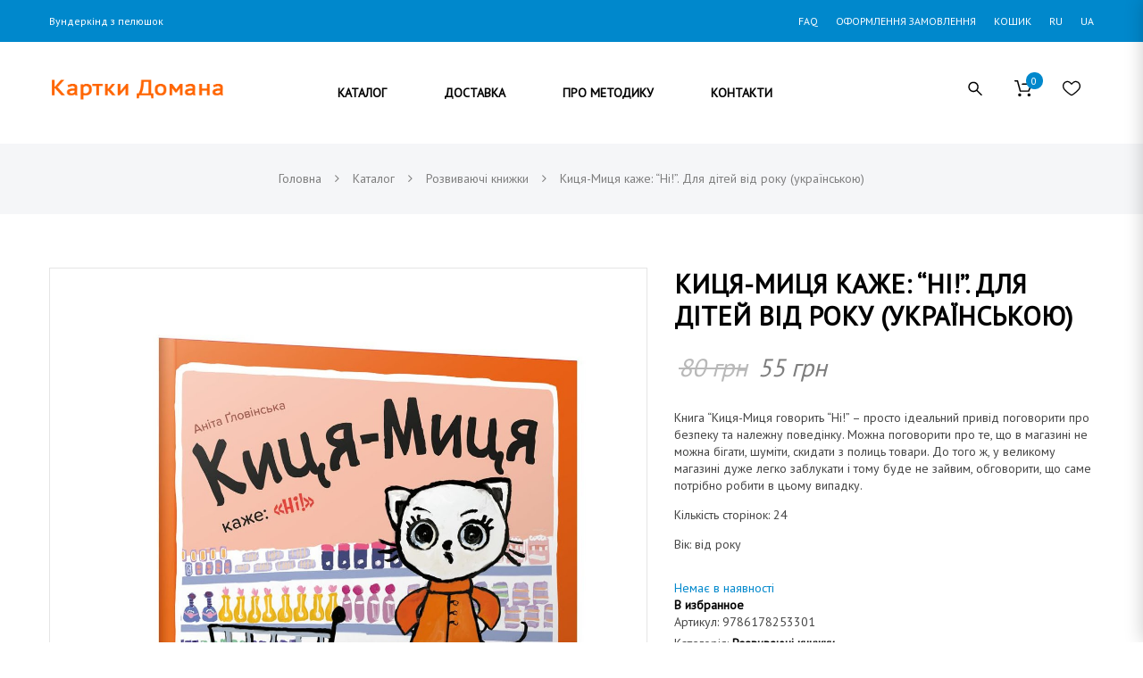

--- FILE ---
content_type: text/html; charset=UTF-8
request_url: https://kartochki-domana.com.ua/ua/product/kopiya-kytsya-mytsya-znajomytsya-iz-pozhezhnykom-dlya-ditej-vid-roku-ukrayinskoyu/
body_size: 48089
content:
<!doctype html>
<!--[if IE 7]>
<html class="ie ie7" lang="uk">
<![endif]-->
<!--[if IE 8]>
<html class="ie ie8" lang="uk">
<![endif]-->
<!--[if !(IE 7) | !(IE 8)  ]><!-->
<html lang="uk">
<!--<![endif]-->
<head>
<meta charset="UTF-8">
<meta content="width=device-width, initial-scale=1.0" name="viewport">
<link rel="profile" href="http://gmpg.org/xfn/11">
<link rel="pingback" href="https://kartochki-domana.com.ua/xmlrpc.php">
<!-- HTML5 shim, for IE6-8 support of HTML5 elements -->
<!--[if lt IE 9]>
<script src="https://kartochki-domana.com.ua/wp-content/plugins/sitesao-core/assets/vendor/html5shiv.min.js"></script>
<![endif]-->

				<script>document.documentElement.className = document.documentElement.className + ' yes-js js_active js'</script>
				<meta name='robots' content='index, follow, max-image-preview:large, max-snippet:-1, max-video-preview:-1' />

	<!-- This site is optimized with the Yoast SEO plugin v21.8.1 - https://yoast.com/wordpress/plugins/seo/ -->
	<title>Киця-Миця каже: &quot;Ні!&quot;. Для дітей від року (українською) Час майстрів - Картки Домана</title>
	<meta name="description" content="%" />
	<link rel="canonical" href="https://kartochki-domana.com.ua/product/kopiya-kytsya-mytsya-znajomytsya-iz-pozhezhnykom-dlya-ditej-vid-roku-ukrayinskoyu/" />
	<meta property="og:locale" content="uk_UA" />
	<meta property="og:type" content="article" />
	<meta property="og:title" content="Киця-Миця каже: &quot;Ні!&quot;. Для дітей від року (українською) Час майстрів - Картки Домана" />
	<meta property="og:description" content="%" />
	<meta property="og:url" content="https://kartochki-domana.com.ua/product/kopiya-kytsya-mytsya-znajomytsya-iz-pozhezhnykom-dlya-ditej-vid-roku-ukrayinskoyu/" />
	<meta property="og:site_name" content="Картки Домана" />
	<meta property="article:modified_time" content="2024-02-23T22:07:03+00:00" />
	<meta property="og:image" content="http://kartochki-domana.com.ua/wp-content/uploads/2023/09/KYTSYA-MYTSYA-kazhe-NI.jpg" />
	<meta property="og:image:width" content="1300" />
	<meta property="og:image:height" content="1300" />
	<meta property="og:image:type" content="image/jpeg" />
	<meta name="twitter:card" content="summary_large_image" />
	<meta name="twitter:label1" content="Прибл. час читання" />
	<meta name="twitter:data1" content="2 хвилини" />
	<!-- / Yoast SEO plugin. -->


<link rel='dns-prefetch' href='//use.fontawesome.com' />
<link rel='dns-prefetch' href='//fonts.googleapis.com' />
<link rel="alternate" type="application/rss+xml" title="Картки Домана &raquo; стрічка" href="https://kartochki-domana.com.ua/ua/feed/" />
<link rel="alternate" type="application/rss+xml" title="Картки Домана &raquo; Канал коментарів" href="https://kartochki-domana.com.ua/ua/comments/feed/" />
<link rel="alternate" type="application/rss+xml" title="Картки Домана &raquo; Киця-Миця каже: &#8220;Ні!&#8221;. Для дітей від року (українською) Канал коментарів" href="https://kartochki-domana.com.ua/ua/product/kopiya-kytsya-mytsya-znajomytsya-iz-pozhezhnykom-dlya-ditej-vid-roku-ukrayinskoyu/feed/" />
<style type="text/css" media="all">
/*!
 *  Font Awesome 4.7.0 by @davegandy - http://fontawesome.io - @fontawesome
 *  License - http://fontawesome.io/license (Font: SIL OFL 1.1, CSS: MIT License)
 */@font-face{font-family:'FontAwesome';src:url(https://kartochki-domana.com.ua/wp-content/plugins/advanced-product-labels-for-woocommerce/berocket/assets/css/../fonts/fontawesome-webfont.woff2#1769122295) format('woff2'),url(https://kartochki-domana.com.ua/wp-content/plugins/advanced-product-labels-for-woocommerce/berocket/assets/css/../fonts/fontawesome-webfont.woff#1769122295) format('woff'),url(https://kartochki-domana.com.ua/wp-content/plugins/advanced-product-labels-for-woocommerce/berocket/assets/css/../fonts/fontawesome-webfont.ttf#1769122295) format('truetype');font-weight:400;font-style:normal}.fa{display:inline-block;font:normal normal normal 14px/1 FontAwesome;font-size:inherit;text-rendering:auto;-webkit-font-smoothing:antialiased;-moz-osx-font-smoothing:grayscale}.fa-lg{font-size:1.33333333em;line-height:.75em;vertical-align:-15%}.fa-2x{font-size:2em}.fa-3x{font-size:3em}.fa-4x{font-size:4em}.fa-5x{font-size:5em}.fa-fw{width:1.28571429em;text-align:center}.fa-ul{padding-left:0;margin-left:2.14285714em;list-style-type:none}.fa-ul>li{position:relative}.fa-li{position:absolute;left:-2.14285714em;width:2.14285714em;top:.14285714em;text-align:center}.fa-li.fa-lg{left:-1.85714286em}.fa-border{padding:.2em .25em .15em;border:solid .08em #eee;border-radius:.1em}.fa-pull-left{float:left}.fa-pull-right{float:right}.fa.fa-pull-left{margin-right:.3em}.fa.fa-pull-right{margin-left:.3em}.pull-right{float:right}.pull-left{float:left}.fa.pull-left{margin-right:.3em}.fa.pull-right{margin-left:.3em}.fa-spin{-webkit-animation:fa-spin 2s infinite linear;animation:fa-spin 2s infinite linear}.fa-pulse{-webkit-animation:fa-spin 1s infinite steps(8);animation:fa-spin 1s infinite steps(8)}@-webkit-keyframes fa-spin{0%{-webkit-transform:rotate(0deg);transform:rotate(0deg)}100%{-webkit-transform:rotate(359deg);transform:rotate(359deg)}}@keyframes fa-spin{0%{-webkit-transform:rotate(0deg);transform:rotate(0deg)}100%{-webkit-transform:rotate(359deg);transform:rotate(359deg)}}.fa-rotate-90{-ms-filter:"progid:DXImageTransform.Microsoft.BasicImage(rotation=1)";-webkit-transform:rotate(90deg);-ms-transform:rotate(90deg);transform:rotate(90deg)}.fa-rotate-180{-ms-filter:"progid:DXImageTransform.Microsoft.BasicImage(rotation=2)";-webkit-transform:rotate(180deg);-ms-transform:rotate(180deg);transform:rotate(180deg)}.fa-rotate-270{-ms-filter:"progid:DXImageTransform.Microsoft.BasicImage(rotation=3)";-webkit-transform:rotate(270deg);-ms-transform:rotate(270deg);transform:rotate(270deg)}.fa-flip-horizontal{-ms-filter:"progid:DXImageTransform.Microsoft.BasicImage(rotation=0, mirror=1)";-webkit-transform:scale(-1,1);-ms-transform:scale(-1,1);transform:scale(-1,1)}.fa-flip-vertical{-ms-filter:"progid:DXImageTransform.Microsoft.BasicImage(rotation=2, mirror=1)";-webkit-transform:scale(1,-1);-ms-transform:scale(1,-1);transform:scale(1,-1)}:root .fa-rotate-90,:root .fa-rotate-180,:root .fa-rotate-270,:root .fa-flip-horizontal,:root .fa-flip-vertical{filter:none}.fa-stack{position:relative;display:inline-block;width:2em;height:2em;line-height:2em;vertical-align:middle}.fa-stack-1x,.fa-stack-2x{position:absolute;left:0;width:100%;text-align:center}.fa-stack-1x{line-height:inherit}.fa-stack-2x{font-size:2em}.fa-inverse{color:#fff}.fa-glass:before{content:"\f000"}.fa-music:before{content:"\f001"}.fa-search:before{content:"\f002"}.fa-envelope-o:before{content:"\f003"}.fa-heart:before{content:"\f004"}.fa-star:before{content:"\f005"}.fa-star-o:before{content:"\f006"}.fa-user:before{content:"\f007"}.fa-film:before{content:"\f008"}.fa-th-large:before{content:"\f009"}.fa-th:before{content:"\f00a"}.fa-th-list:before{content:"\f00b"}.fa-check:before{content:"\f00c"}.fa-remove:before,.fa-close:before,.fa-times:before{content:"\f00d"}.fa-search-plus:before{content:"\f00e"}.fa-search-minus:before{content:"\f010"}.fa-power-off:before{content:"\f011"}.fa-signal:before{content:"\f012"}.fa-gear:before,.fa-cog:before{content:"\f013"}.fa-trash-o:before{content:"\f014"}.fa-home:before{content:"\f015"}.fa-file-o:before{content:"\f016"}.fa-clock-o:before{content:"\f017"}.fa-road:before{content:"\f018"}.fa-download:before{content:"\f019"}.fa-arrow-circle-o-down:before{content:"\f01a"}.fa-arrow-circle-o-up:before{content:"\f01b"}.fa-inbox:before{content:"\f01c"}.fa-play-circle-o:before{content:"\f01d"}.fa-rotate-right:before,.fa-repeat:before{content:"\f01e"}.fa-refresh:before{content:"\f021"}.fa-list-alt:before{content:"\f022"}.fa-lock:before{content:"\f023"}.fa-flag:before{content:"\f024"}.fa-headphones:before{content:"\f025"}.fa-volume-off:before{content:"\f026"}.fa-volume-down:before{content:"\f027"}.fa-volume-up:before{content:"\f028"}.fa-qrcode:before{content:"\f029"}.fa-barcode:before{content:"\f02a"}.fa-tag:before{content:"\f02b"}.fa-tags:before{content:"\f02c"}.fa-book:before{content:"\f02d"}.fa-bookmark:before{content:"\f02e"}.fa-print:before{content:"\f02f"}.fa-camera:before{content:"\f030"}.fa-font:before{content:"\f031"}.fa-bold:before{content:"\f032"}.fa-italic:before{content:"\f033"}.fa-text-height:before{content:"\f034"}.fa-text-width:before{content:"\f035"}.fa-align-left:before{content:"\f036"}.fa-align-center:before{content:"\f037"}.fa-align-right:before{content:"\f038"}.fa-align-justify:before{content:"\f039"}.fa-list:before{content:"\f03a"}.fa-dedent:before,.fa-outdent:before{content:"\f03b"}.fa-indent:before{content:"\f03c"}.fa-video-camera:before{content:"\f03d"}.fa-photo:before,.fa-image:before,.fa-picture-o:before{content:"\f03e"}.fa-pencil:before{content:"\f040"}.fa-map-marker:before{content:"\f041"}.fa-adjust:before{content:"\f042"}.fa-tint:before{content:"\f043"}.fa-edit:before,.fa-pencil-square-o:before{content:"\f044"}.fa-share-square-o:before{content:"\f045"}.fa-check-square-o:before{content:"\f046"}.fa-arrows:before{content:"\f047"}.fa-step-backward:before{content:"\f048"}.fa-fast-backward:before{content:"\f049"}.fa-backward:before{content:"\f04a"}.fa-play:before{content:"\f04b"}.fa-pause:before{content:"\f04c"}.fa-stop:before{content:"\f04d"}.fa-forward:before{content:"\f04e"}.fa-fast-forward:before{content:"\f050"}.fa-step-forward:before{content:"\f051"}.fa-eject:before{content:"\f052"}.fa-chevron-left:before{content:"\f053"}.fa-chevron-right:before{content:"\f054"}.fa-plus-circle:before{content:"\f055"}.fa-minus-circle:before{content:"\f056"}.fa-times-circle:before{content:"\f057"}.fa-check-circle:before{content:"\f058"}.fa-question-circle:before{content:"\f059"}.fa-info-circle:before{content:"\f05a"}.fa-crosshairs:before{content:"\f05b"}.fa-times-circle-o:before{content:"\f05c"}.fa-check-circle-o:before{content:"\f05d"}.fa-ban:before{content:"\f05e"}.fa-arrow-left:before{content:"\f060"}.fa-arrow-right:before{content:"\f061"}.fa-arrow-up:before{content:"\f062"}.fa-arrow-down:before{content:"\f063"}.fa-mail-forward:before,.fa-share:before{content:"\f064"}.fa-expand:before{content:"\f065"}.fa-compress:before{content:"\f066"}.fa-plus:before{content:"\f067"}.fa-minus:before{content:"\f068"}.fa-asterisk:before{content:"\f069"}.fa-exclamation-circle:before{content:"\f06a"}.fa-gift:before{content:"\f06b"}.fa-leaf:before{content:"\f06c"}.fa-fire:before{content:"\f06d"}.fa-eye:before{content:"\f06e"}.fa-eye-slash:before{content:"\f070"}.fa-warning:before,.fa-exclamation-triangle:before{content:"\f071"}.fa-plane:before{content:"\f072"}.fa-calendar:before{content:"\f073"}.fa-random:before{content:"\f074"}.fa-comment:before{content:"\f075"}.fa-magnet:before{content:"\f076"}.fa-chevron-up:before{content:"\f077"}.fa-chevron-down:before{content:"\f078"}.fa-retweet:before{content:"\f079"}.fa-shopping-cart:before{content:"\f07a"}.fa-folder:before{content:"\f07b"}.fa-folder-open:before{content:"\f07c"}.fa-arrows-v:before{content:"\f07d"}.fa-arrows-h:before{content:"\f07e"}.fa-bar-chart-o:before,.fa-bar-chart:before{content:"\f080"}.fa-twitter-square:before{content:"\f081"}.fa-facebook-square:before{content:"\f082"}.fa-camera-retro:before{content:"\f083"}.fa-key:before{content:"\f084"}.fa-gears:before,.fa-cogs:before{content:"\f085"}.fa-comments:before{content:"\f086"}.fa-thumbs-o-up:before{content:"\f087"}.fa-thumbs-o-down:before{content:"\f088"}.fa-star-half:before{content:"\f089"}.fa-heart-o:before{content:"\f08a"}.fa-sign-out:before{content:"\f08b"}.fa-linkedin-square:before{content:"\f08c"}.fa-thumb-tack:before{content:"\f08d"}.fa-external-link:before{content:"\f08e"}.fa-sign-in:before{content:"\f090"}.fa-trophy:before{content:"\f091"}.fa-github-square:before{content:"\f092"}.fa-upload:before{content:"\f093"}.fa-lemon-o:before{content:"\f094"}.fa-phone:before{content:"\f095"}.fa-square-o:before{content:"\f096"}.fa-bookmark-o:before{content:"\f097"}.fa-phone-square:before{content:"\f098"}.fa-twitter:before{content:"\f099"}.fa-facebook-f:before,.fa-facebook:before{content:"\f09a"}.fa-github:before{content:"\f09b"}.fa-unlock:before{content:"\f09c"}.fa-credit-card:before{content:"\f09d"}.fa-feed:before,.fa-rss:before{content:"\f09e"}.fa-hdd-o:before{content:"\f0a0"}.fa-bullhorn:before{content:"\f0a1"}.fa-bell:before{content:"\f0f3"}.fa-certificate:before{content:"\f0a3"}.fa-hand-o-right:before{content:"\f0a4"}.fa-hand-o-left:before{content:"\f0a5"}.fa-hand-o-up:before{content:"\f0a6"}.fa-hand-o-down:before{content:"\f0a7"}.fa-arrow-circle-left:before{content:"\f0a8"}.fa-arrow-circle-right:before{content:"\f0a9"}.fa-arrow-circle-up:before{content:"\f0aa"}.fa-arrow-circle-down:before{content:"\f0ab"}.fa-globe:before{content:"\f0ac"}.fa-wrench:before{content:"\f0ad"}.fa-tasks:before{content:"\f0ae"}.fa-filter:before{content:"\f0b0"}.fa-briefcase:before{content:"\f0b1"}.fa-arrows-alt:before{content:"\f0b2"}.fa-group:before,.fa-users:before{content:"\f0c0"}.fa-chain:before,.fa-link:before{content:"\f0c1"}.fa-cloud:before{content:"\f0c2"}.fa-flask:before{content:"\f0c3"}.fa-cut:before,.fa-scissors:before{content:"\f0c4"}.fa-copy:before,.fa-files-o:before{content:"\f0c5"}.fa-paperclip:before{content:"\f0c6"}.fa-save:before,.fa-floppy-o:before{content:"\f0c7"}.fa-square:before{content:"\f0c8"}.fa-navicon:before,.fa-reorder:before,.fa-bars:before{content:"\f0c9"}.fa-list-ul:before{content:"\f0ca"}.fa-list-ol:before{content:"\f0cb"}.fa-strikethrough:before{content:"\f0cc"}.fa-underline:before{content:"\f0cd"}.fa-table:before{content:"\f0ce"}.fa-magic:before{content:"\f0d0"}.fa-truck:before{content:"\f0d1"}.fa-pinterest:before{content:"\f0d2"}.fa-pinterest-square:before{content:"\f0d3"}.fa-google-plus-square:before{content:"\f0d4"}.fa-google-plus:before{content:"\f0d5"}.fa-money:before{content:"\f0d6"}.fa-caret-down:before{content:"\f0d7"}.fa-caret-up:before{content:"\f0d8"}.fa-caret-left:before{content:"\f0d9"}.fa-caret-right:before{content:"\f0da"}.fa-columns:before{content:"\f0db"}.fa-unsorted:before,.fa-sort:before{content:"\f0dc"}.fa-sort-down:before,.fa-sort-desc:before{content:"\f0dd"}.fa-sort-up:before,.fa-sort-asc:before{content:"\f0de"}.fa-envelope:before{content:"\f0e0"}.fa-linkedin:before{content:"\f0e1"}.fa-rotate-left:before,.fa-undo:before{content:"\f0e2"}.fa-legal:before,.fa-gavel:before{content:"\f0e3"}.fa-dashboard:before,.fa-tachometer:before{content:"\f0e4"}.fa-comment-o:before{content:"\f0e5"}.fa-comments-o:before{content:"\f0e6"}.fa-flash:before,.fa-bolt:before{content:"\f0e7"}.fa-sitemap:before{content:"\f0e8"}.fa-umbrella:before{content:"\f0e9"}.fa-paste:before,.fa-clipboard:before{content:"\f0ea"}.fa-lightbulb-o:before{content:"\f0eb"}.fa-exchange:before{content:"\f0ec"}.fa-cloud-download:before{content:"\f0ed"}.fa-cloud-upload:before{content:"\f0ee"}.fa-user-md:before{content:"\f0f0"}.fa-stethoscope:before{content:"\f0f1"}.fa-suitcase:before{content:"\f0f2"}.fa-bell-o:before{content:"\f0a2"}.fa-coffee:before{content:"\f0f4"}.fa-cutlery:before{content:"\f0f5"}.fa-file-text-o:before{content:"\f0f6"}.fa-building-o:before{content:"\f0f7"}.fa-hospital-o:before{content:"\f0f8"}.fa-ambulance:before{content:"\f0f9"}.fa-medkit:before{content:"\f0fa"}.fa-fighter-jet:before{content:"\f0fb"}.fa-beer:before{content:"\f0fc"}.fa-h-square:before{content:"\f0fd"}.fa-plus-square:before{content:"\f0fe"}.fa-angle-double-left:before{content:"\f100"}.fa-angle-double-right:before{content:"\f101"}.fa-angle-double-up:before{content:"\f102"}.fa-angle-double-down:before{content:"\f103"}.fa-angle-left:before{content:"\f104"}.fa-angle-right:before{content:"\f105"}.fa-angle-up:before{content:"\f106"}.fa-angle-down:before{content:"\f107"}.fa-desktop:before{content:"\f108"}.fa-laptop:before{content:"\f109"}.fa-tablet:before{content:"\f10a"}.fa-mobile-phone:before,.fa-mobile:before{content:"\f10b"}.fa-circle-o:before{content:"\f10c"}.fa-quote-left:before{content:"\f10d"}.fa-quote-right:before{content:"\f10e"}.fa-spinner:before{content:"\f110"}.fa-circle:before{content:"\f111"}.fa-mail-reply:before,.fa-reply:before{content:"\f112"}.fa-github-alt:before{content:"\f113"}.fa-folder-o:before{content:"\f114"}.fa-folder-open-o:before{content:"\f115"}.fa-smile-o:before{content:"\f118"}.fa-frown-o:before{content:"\f119"}.fa-meh-o:before{content:"\f11a"}.fa-gamepad:before{content:"\f11b"}.fa-keyboard-o:before{content:"\f11c"}.fa-flag-o:before{content:"\f11d"}.fa-flag-checkered:before{content:"\f11e"}.fa-terminal:before{content:"\f120"}.fa-code:before{content:"\f121"}.fa-mail-reply-all:before,.fa-reply-all:before{content:"\f122"}.fa-star-half-empty:before,.fa-star-half-full:before,.fa-star-half-o:before{content:"\f123"}.fa-location-arrow:before{content:"\f124"}.fa-crop:before{content:"\f125"}.fa-code-fork:before{content:"\f126"}.fa-unlink:before,.fa-chain-broken:before{content:"\f127"}.fa-question:before{content:"\f128"}.fa-info:before{content:"\f129"}.fa-exclamation:before{content:"\f12a"}.fa-superscript:before{content:"\f12b"}.fa-subscript:before{content:"\f12c"}.fa-eraser:before{content:"\f12d"}.fa-puzzle-piece:before{content:"\f12e"}.fa-microphone:before{content:"\f130"}.fa-microphone-slash:before{content:"\f131"}.fa-shield:before{content:"\f132"}.fa-calendar-o:before{content:"\f133"}.fa-fire-extinguisher:before{content:"\f134"}.fa-rocket:before{content:"\f135"}.fa-maxcdn:before{content:"\f136"}.fa-chevron-circle-left:before{content:"\f137"}.fa-chevron-circle-right:before{content:"\f138"}.fa-chevron-circle-up:before{content:"\f139"}.fa-chevron-circle-down:before{content:"\f13a"}.fa-html5:before{content:"\f13b"}.fa-css3:before{content:"\f13c"}.fa-anchor:before{content:"\f13d"}.fa-unlock-alt:before{content:"\f13e"}.fa-bullseye:before{content:"\f140"}.fa-ellipsis-h:before{content:"\f141"}.fa-ellipsis-v:before{content:"\f142"}.fa-rss-square:before{content:"\f143"}.fa-play-circle:before{content:"\f144"}.fa-ticket:before{content:"\f145"}.fa-minus-square:before{content:"\f146"}.fa-minus-square-o:before{content:"\f147"}.fa-level-up:before{content:"\f148"}.fa-level-down:before{content:"\f149"}.fa-check-square:before{content:"\f14a"}.fa-pencil-square:before{content:"\f14b"}.fa-external-link-square:before{content:"\f14c"}.fa-share-square:before{content:"\f14d"}.fa-compass:before{content:"\f14e"}.fa-toggle-down:before,.fa-caret-square-o-down:before{content:"\f150"}.fa-toggle-up:before,.fa-caret-square-o-up:before{content:"\f151"}.fa-toggle-right:before,.fa-caret-square-o-right:before{content:"\f152"}.fa-euro:before,.fa-eur:before{content:"\f153"}.fa-gbp:before{content:"\f154"}.fa-dollar:before,.fa-usd:before{content:"\f155"}.fa-rupee:before,.fa-inr:before{content:"\f156"}.fa-cny:before,.fa-rmb:before,.fa-yen:before,.fa-jpy:before{content:"\f157"}.fa-ruble:before,.fa-rouble:before,.fa-rub:before{content:"\f158"}.fa-won:before,.fa-krw:before{content:"\f159"}.fa-bitcoin:before,.fa-btc:before{content:"\f15a"}.fa-file:before{content:"\f15b"}.fa-file-text:before{content:"\f15c"}.fa-sort-alpha-asc:before{content:"\f15d"}.fa-sort-alpha-desc:before{content:"\f15e"}.fa-sort-amount-asc:before{content:"\f160"}.fa-sort-amount-desc:before{content:"\f161"}.fa-sort-numeric-asc:before{content:"\f162"}.fa-sort-numeric-desc:before{content:"\f163"}.fa-thumbs-up:before{content:"\f164"}.fa-thumbs-down:before{content:"\f165"}.fa-youtube-square:before{content:"\f166"}.fa-youtube:before{content:"\f167"}.fa-xing:before{content:"\f168"}.fa-xing-square:before{content:"\f169"}.fa-youtube-play:before{content:"\f16a"}.fa-dropbox:before{content:"\f16b"}.fa-stack-overflow:before{content:"\f16c"}.fa-instagram:before{content:"\f16d"}.fa-flickr:before{content:"\f16e"}.fa-adn:before{content:"\f170"}.fa-bitbucket:before{content:"\f171"}.fa-bitbucket-square:before{content:"\f172"}.fa-tumblr:before{content:"\f173"}.fa-tumblr-square:before{content:"\f174"}.fa-long-arrow-down:before{content:"\f175"}.fa-long-arrow-up:before{content:"\f176"}.fa-long-arrow-left:before{content:"\f177"}.fa-long-arrow-right:before{content:"\f178"}.fa-apple:before{content:"\f179"}.fa-windows:before{content:"\f17a"}.fa-android:before{content:"\f17b"}.fa-linux:before{content:"\f17c"}.fa-dribbble:before{content:"\f17d"}.fa-skype:before{content:"\f17e"}.fa-foursquare:before{content:"\f180"}.fa-trello:before{content:"\f181"}.fa-female:before{content:"\f182"}.fa-male:before{content:"\f183"}.fa-gittip:before,.fa-gratipay:before{content:"\f184"}.fa-sun-o:before{content:"\f185"}.fa-moon-o:before{content:"\f186"}.fa-archive:before{content:"\f187"}.fa-bug:before{content:"\f188"}.fa-vk:before{content:"\f189"}.fa-weibo:before{content:"\f18a"}.fa-renren:before{content:"\f18b"}.fa-pagelines:before{content:"\f18c"}.fa-stack-exchange:before{content:"\f18d"}.fa-arrow-circle-o-right:before{content:"\f18e"}.fa-arrow-circle-o-left:before{content:"\f190"}.fa-toggle-left:before,.fa-caret-square-o-left:before{content:"\f191"}.fa-dot-circle-o:before{content:"\f192"}.fa-wheelchair:before{content:"\f193"}.fa-vimeo-square:before{content:"\f194"}.fa-turkish-lira:before,.fa-try:before{content:"\f195"}.fa-plus-square-o:before{content:"\f196"}.fa-space-shuttle:before{content:"\f197"}.fa-slack:before{content:"\f198"}.fa-envelope-square:before{content:"\f199"}.fa-wordpress:before{content:"\f19a"}.fa-openid:before{content:"\f19b"}.fa-institution:before,.fa-bank:before,.fa-university:before{content:"\f19c"}.fa-mortar-board:before,.fa-graduation-cap:before{content:"\f19d"}.fa-yahoo:before{content:"\f19e"}.fa-google:before{content:"\f1a0"}.fa-reddit:before{content:"\f1a1"}.fa-reddit-square:before{content:"\f1a2"}.fa-stumbleupon-circle:before{content:"\f1a3"}.fa-stumbleupon:before{content:"\f1a4"}.fa-delicious:before{content:"\f1a5"}.fa-digg:before{content:"\f1a6"}.fa-pied-piper-pp:before{content:"\f1a7"}.fa-pied-piper-alt:before{content:"\f1a8"}.fa-drupal:before{content:"\f1a9"}.fa-joomla:before{content:"\f1aa"}.fa-language:before{content:"\f1ab"}.fa-fax:before{content:"\f1ac"}.fa-building:before{content:"\f1ad"}.fa-child:before{content:"\f1ae"}.fa-paw:before{content:"\f1b0"}.fa-spoon:before{content:"\f1b1"}.fa-cube:before{content:"\f1b2"}.fa-cubes:before{content:"\f1b3"}.fa-behance:before{content:"\f1b4"}.fa-behance-square:before{content:"\f1b5"}.fa-steam:before{content:"\f1b6"}.fa-steam-square:before{content:"\f1b7"}.fa-recycle:before{content:"\f1b8"}.fa-automobile:before,.fa-car:before{content:"\f1b9"}.fa-cab:before,.fa-taxi:before{content:"\f1ba"}.fa-tree:before{content:"\f1bb"}.fa-spotify:before{content:"\f1bc"}.fa-deviantart:before{content:"\f1bd"}.fa-soundcloud:before{content:"\f1be"}.fa-database:before{content:"\f1c0"}.fa-file-pdf-o:before{content:"\f1c1"}.fa-file-word-o:before{content:"\f1c2"}.fa-file-excel-o:before{content:"\f1c3"}.fa-file-powerpoint-o:before{content:"\f1c4"}.fa-file-photo-o:before,.fa-file-picture-o:before,.fa-file-image-o:before{content:"\f1c5"}.fa-file-zip-o:before,.fa-file-archive-o:before{content:"\f1c6"}.fa-file-sound-o:before,.fa-file-audio-o:before{content:"\f1c7"}.fa-file-movie-o:before,.fa-file-video-o:before{content:"\f1c8"}.fa-file-code-o:before{content:"\f1c9"}.fa-vine:before{content:"\f1ca"}.fa-codepen:before{content:"\f1cb"}.fa-jsfiddle:before{content:"\f1cc"}.fa-life-bouy:before,.fa-life-buoy:before,.fa-life-saver:before,.fa-support:before,.fa-life-ring:before{content:"\f1cd"}.fa-circle-o-notch:before{content:"\f1ce"}.fa-ra:before,.fa-resistance:before,.fa-rebel:before{content:"\f1d0"}.fa-ge:before,.fa-empire:before{content:"\f1d1"}.fa-git-square:before{content:"\f1d2"}.fa-git:before{content:"\f1d3"}.fa-y-combinator-square:before,.fa-yc-square:before,.fa-hacker-news:before{content:"\f1d4"}.fa-tencent-weibo:before{content:"\f1d5"}.fa-qq:before{content:"\f1d6"}.fa-wechat:before,.fa-weixin:before{content:"\f1d7"}.fa-send:before,.fa-paper-plane:before{content:"\f1d8"}.fa-send-o:before,.fa-paper-plane-o:before{content:"\f1d9"}.fa-history:before{content:"\f1da"}.fa-circle-thin:before{content:"\f1db"}.fa-header:before{content:"\f1dc"}.fa-paragraph:before{content:"\f1dd"}.fa-sliders:before{content:"\f1de"}.fa-share-alt:before{content:"\f1e0"}.fa-share-alt-square:before{content:"\f1e1"}.fa-bomb:before{content:"\f1e2"}.fa-soccer-ball-o:before,.fa-futbol-o:before{content:"\f1e3"}.fa-tty:before{content:"\f1e4"}.fa-binoculars:before{content:"\f1e5"}.fa-plug:before{content:"\f1e6"}.fa-slideshare:before{content:"\f1e7"}.fa-twitch:before{content:"\f1e8"}.fa-yelp:before{content:"\f1e9"}.fa-newspaper-o:before{content:"\f1ea"}.fa-wifi:before{content:"\f1eb"}.fa-calculator:before{content:"\f1ec"}.fa-paypal:before{content:"\f1ed"}.fa-google-wallet:before{content:"\f1ee"}.fa-cc-visa:before{content:"\f1f0"}.fa-cc-mastercard:before{content:"\f1f1"}.fa-cc-discover:before{content:"\f1f2"}.fa-cc-amex:before{content:"\f1f3"}.fa-cc-paypal:before{content:"\f1f4"}.fa-cc-stripe:before{content:"\f1f5"}.fa-bell-slash:before{content:"\f1f6"}.fa-bell-slash-o:before{content:"\f1f7"}.fa-trash:before{content:"\f1f8"}.fa-copyright:before{content:"\f1f9"}.fa-at:before{content:"\f1fa"}.fa-eyedropper:before{content:"\f1fb"}.fa-paint-brush:before{content:"\f1fc"}.fa-birthday-cake:before{content:"\f1fd"}.fa-area-chart:before{content:"\f1fe"}.fa-pie-chart:before{content:"\f200"}.fa-line-chart:before{content:"\f201"}.fa-lastfm:before{content:"\f202"}.fa-lastfm-square:before{content:"\f203"}.fa-toggle-off:before{content:"\f204"}.fa-toggle-on:before{content:"\f205"}.fa-bicycle:before{content:"\f206"}.fa-bus:before{content:"\f207"}.fa-ioxhost:before{content:"\f208"}.fa-angellist:before{content:"\f209"}.fa-cc:before{content:"\f20a"}.fa-shekel:before,.fa-sheqel:before,.fa-ils:before{content:"\f20b"}.fa-meanpath:before{content:"\f20c"}.fa-buysellads:before{content:"\f20d"}.fa-connectdevelop:before{content:"\f20e"}.fa-dashcube:before{content:"\f210"}.fa-forumbee:before{content:"\f211"}.fa-leanpub:before{content:"\f212"}.fa-sellsy:before{content:"\f213"}.fa-shirtsinbulk:before{content:"\f214"}.fa-simplybuilt:before{content:"\f215"}.fa-skyatlas:before{content:"\f216"}.fa-cart-plus:before{content:"\f217"}.fa-cart-arrow-down:before{content:"\f218"}.fa-diamond:before{content:"\f219"}.fa-ship:before{content:"\f21a"}.fa-user-secret:before{content:"\f21b"}.fa-motorcycle:before{content:"\f21c"}.fa-street-view:before{content:"\f21d"}.fa-heartbeat:before{content:"\f21e"}.fa-venus:before{content:"\f221"}.fa-mars:before{content:"\f222"}.fa-mercury:before{content:"\f223"}.fa-intersex:before,.fa-transgender:before{content:"\f224"}.fa-transgender-alt:before{content:"\f225"}.fa-venus-double:before{content:"\f226"}.fa-mars-double:before{content:"\f227"}.fa-venus-mars:before{content:"\f228"}.fa-mars-stroke:before{content:"\f229"}.fa-mars-stroke-v:before{content:"\f22a"}.fa-mars-stroke-h:before{content:"\f22b"}.fa-neuter:before{content:"\f22c"}.fa-genderless:before{content:"\f22d"}.fa-facebook-official:before{content:"\f230"}.fa-pinterest-p:before{content:"\f231"}.fa-whatsapp:before{content:"\f232"}.fa-server:before{content:"\f233"}.fa-user-plus:before{content:"\f234"}.fa-user-times:before{content:"\f235"}.fa-hotel:before,.fa-bed:before{content:"\f236"}.fa-viacoin:before{content:"\f237"}.fa-train:before{content:"\f238"}.fa-subway:before{content:"\f239"}.fa-medium:before{content:"\f23a"}.fa-yc:before,.fa-y-combinator:before{content:"\f23b"}.fa-optin-monster:before{content:"\f23c"}.fa-opencart:before{content:"\f23d"}.fa-expeditedssl:before{content:"\f23e"}.fa-battery-4:before,.fa-battery:before,.fa-battery-full:before{content:"\f240"}.fa-battery-3:before,.fa-battery-three-quarters:before{content:"\f241"}.fa-battery-2:before,.fa-battery-half:before{content:"\f242"}.fa-battery-1:before,.fa-battery-quarter:before{content:"\f243"}.fa-battery-0:before,.fa-battery-empty:before{content:"\f244"}.fa-mouse-pointer:before{content:"\f245"}.fa-i-cursor:before{content:"\f246"}.fa-object-group:before{content:"\f247"}.fa-object-ungroup:before{content:"\f248"}.fa-sticky-note:before{content:"\f249"}.fa-sticky-note-o:before{content:"\f24a"}.fa-cc-jcb:before{content:"\f24b"}.fa-cc-diners-club:before{content:"\f24c"}.fa-clone:before{content:"\f24d"}.fa-balance-scale:before{content:"\f24e"}.fa-hourglass-o:before{content:"\f250"}.fa-hourglass-1:before,.fa-hourglass-start:before{content:"\f251"}.fa-hourglass-2:before,.fa-hourglass-half:before{content:"\f252"}.fa-hourglass-3:before,.fa-hourglass-end:before{content:"\f253"}.fa-hourglass:before{content:"\f254"}.fa-hand-grab-o:before,.fa-hand-rock-o:before{content:"\f255"}.fa-hand-stop-o:before,.fa-hand-paper-o:before{content:"\f256"}.fa-hand-scissors-o:before{content:"\f257"}.fa-hand-lizard-o:before{content:"\f258"}.fa-hand-spock-o:before{content:"\f259"}.fa-hand-pointer-o:before{content:"\f25a"}.fa-hand-peace-o:before{content:"\f25b"}.fa-trademark:before{content:"\f25c"}.fa-registered:before{content:"\f25d"}.fa-creative-commons:before{content:"\f25e"}.fa-gg:before{content:"\f260"}.fa-gg-circle:before{content:"\f261"}.fa-tripadvisor:before{content:"\f262"}.fa-odnoklassniki:before{content:"\f263"}.fa-odnoklassniki-square:before{content:"\f264"}.fa-get-pocket:before{content:"\f265"}.fa-wikipedia-w:before{content:"\f266"}.fa-safari:before{content:"\f267"}.fa-chrome:before{content:"\f268"}.fa-firefox:before{content:"\f269"}.fa-opera:before{content:"\f26a"}.fa-internet-explorer:before{content:"\f26b"}.fa-tv:before,.fa-television:before{content:"\f26c"}.fa-contao:before{content:"\f26d"}.fa-500px:before{content:"\f26e"}.fa-amazon:before{content:"\f270"}.fa-calendar-plus-o:before{content:"\f271"}.fa-calendar-minus-o:before{content:"\f272"}.fa-calendar-times-o:before{content:"\f273"}.fa-calendar-check-o:before{content:"\f274"}.fa-industry:before{content:"\f275"}.fa-map-pin:before{content:"\f276"}.fa-map-signs:before{content:"\f277"}.fa-map-o:before{content:"\f278"}.fa-map:before{content:"\f279"}.fa-commenting:before{content:"\f27a"}.fa-commenting-o:before{content:"\f27b"}.fa-houzz:before{content:"\f27c"}.fa-vimeo:before{content:"\f27d"}.fa-black-tie:before{content:"\f27e"}.fa-fonticons:before{content:"\f280"}.fa-reddit-alien:before{content:"\f281"}.fa-edge:before{content:"\f282"}.fa-credit-card-alt:before{content:"\f283"}.fa-codiepie:before{content:"\f284"}.fa-modx:before{content:"\f285"}.fa-fort-awesome:before{content:"\f286"}.fa-usb:before{content:"\f287"}.fa-product-hunt:before{content:"\f288"}.fa-mixcloud:before{content:"\f289"}.fa-scribd:before{content:"\f28a"}.fa-pause-circle:before{content:"\f28b"}.fa-pause-circle-o:before{content:"\f28c"}.fa-stop-circle:before{content:"\f28d"}.fa-stop-circle-o:before{content:"\f28e"}.fa-shopping-bag:before{content:"\f290"}.fa-shopping-basket:before{content:"\f291"}.fa-hashtag:before{content:"\f292"}.fa-bluetooth:before{content:"\f293"}.fa-bluetooth-b:before{content:"\f294"}.fa-percent:before{content:"\f295"}.fa-gitlab:before{content:"\f296"}.fa-wpbeginner:before{content:"\f297"}.fa-wpforms:before{content:"\f298"}.fa-envira:before{content:"\f299"}.fa-universal-access:before{content:"\f29a"}.fa-wheelchair-alt:before{content:"\f29b"}.fa-question-circle-o:before{content:"\f29c"}.fa-blind:before{content:"\f29d"}.fa-audio-description:before{content:"\f29e"}.fa-volume-control-phone:before{content:"\f2a0"}.fa-braille:before{content:"\f2a1"}.fa-assistive-listening-systems:before{content:"\f2a2"}.fa-asl-interpreting:before,.fa-american-sign-language-interpreting:before{content:"\f2a3"}.fa-deafness:before,.fa-hard-of-hearing:before,.fa-deaf:before{content:"\f2a4"}.fa-glide:before{content:"\f2a5"}.fa-glide-g:before{content:"\f2a6"}.fa-signing:before,.fa-sign-language:before{content:"\f2a7"}.fa-low-vision:before{content:"\f2a8"}.fa-viadeo:before{content:"\f2a9"}.fa-viadeo-square:before{content:"\f2aa"}.fa-snapchat:before{content:"\f2ab"}.fa-snapchat-ghost:before{content:"\f2ac"}.fa-snapchat-square:before{content:"\f2ad"}.fa-pied-piper:before{content:"\f2ae"}.fa-first-order:before{content:"\f2b0"}.fa-yoast:before{content:"\f2b1"}.fa-themeisle:before{content:"\f2b2"}.fa-google-plus-circle:before,.fa-google-plus-official:before{content:"\f2b3"}.fa-fa:before,.fa-font-awesome:before{content:"\f2b4"}.fa-handshake-o:before{content:"\f2b5"}.fa-envelope-open:before{content:"\f2b6"}.fa-envelope-open-o:before{content:"\f2b7"}.fa-linode:before{content:"\f2b8"}.fa-address-book:before{content:"\f2b9"}.fa-address-book-o:before{content:"\f2ba"}.fa-vcard:before,.fa-address-card:before{content:"\f2bb"}.fa-vcard-o:before,.fa-address-card-o:before{content:"\f2bc"}.fa-user-circle:before{content:"\f2bd"}.fa-user-circle-o:before{content:"\f2be"}.fa-user-o:before{content:"\f2c0"}.fa-id-badge:before{content:"\f2c1"}.fa-drivers-license:before,.fa-id-card:before{content:"\f2c2"}.fa-drivers-license-o:before,.fa-id-card-o:before{content:"\f2c3"}.fa-quora:before{content:"\f2c4"}.fa-free-code-camp:before{content:"\f2c5"}.fa-telegram:before{content:"\f2c6"}.fa-thermometer-4:before,.fa-thermometer:before,.fa-thermometer-full:before{content:"\f2c7"}.fa-thermometer-3:before,.fa-thermometer-three-quarters:before{content:"\f2c8"}.fa-thermometer-2:before,.fa-thermometer-half:before{content:"\f2c9"}.fa-thermometer-1:before,.fa-thermometer-quarter:before{content:"\f2ca"}.fa-thermometer-0:before,.fa-thermometer-empty:before{content:"\f2cb"}.fa-shower:before{content:"\f2cc"}.fa-bathtub:before,.fa-s15:before,.fa-bath:before{content:"\f2cd"}.fa-podcast:before{content:"\f2ce"}.fa-window-maximize:before{content:"\f2d0"}.fa-window-minimize:before{content:"\f2d1"}.fa-window-restore:before{content:"\f2d2"}.fa-times-rectangle:before,.fa-window-close:before{content:"\f2d3"}.fa-times-rectangle-o:before,.fa-window-close-o:before{content:"\f2d4"}.fa-bandcamp:before{content:"\f2d5"}.fa-grav:before{content:"\f2d6"}.fa-etsy:before{content:"\f2d7"}.fa-imdb:before{content:"\f2d8"}.fa-ravelry:before{content:"\f2d9"}.fa-eercast:before{content:"\f2da"}.fa-microchip:before{content:"\f2db"}.fa-snowflake-o:before{content:"\f2dc"}.fa-superpowers:before{content:"\f2dd"}.fa-wpexplorer:before{content:"\f2de"}.fa-meetup:before{content:"\f2e0"}.sr-only{position:absolute;width:1px;height:1px;padding:0;margin:-1px;overflow:hidden;clip:rect(0,0,0,0);border:0}.sr-only-focusable:active,.sr-only-focusable:focus{position:static;width:auto;height:auto;margin:0;overflow:visible;clip:auto}
</style>
<style type="text/css" media="all">
/*!
 *  Font Awesome 4.7.0 by @davegandy - http://fontawesome.io - @fontawesome
 *  License - http://fontawesome.io/license (Font: SIL OFL 1.1, CSS: MIT License)
 */@font-face{font-family:FontAwesome;src:url(https://kartochki-domana.com.ua/wp-content/plugins/yith-woocommerce-wishlist/assets/css/../fonts/fontawesome-webfont.eot#1769122295);src:url(https://kartochki-domana.com.ua/wp-content/plugins/yith-woocommerce-wishlist/assets/css/../fonts/fontawesome-webfont.eot#1769122295) format('embedded-opentype'),url(https://kartochki-domana.com.ua/wp-content/plugins/yith-woocommerce-wishlist/assets/css/../fonts/fontawesome-webfont.woff2#1769122295) format('woff2'),url(https://kartochki-domana.com.ua/wp-content/plugins/yith-woocommerce-wishlist/assets/css/../fonts/fontawesome-webfont.woff#1769122295) format('woff'),url(https://kartochki-domana.com.ua/wp-content/plugins/yith-woocommerce-wishlist/assets/css/../fonts/fontawesome-webfont.ttf#1769122295) format('truetype'),url(https://kartochki-domana.com.ua/wp-content/plugins/yith-woocommerce-wishlist/assets/css/../fonts/fontawesome-webfont.svg?v=4.7.0#fontawesomeregular) format('svg');font-weight:400;font-style:normal}.fa{display:inline-block;font:normal normal normal 14px/1 FontAwesome;font-size:inherit;text-rendering:auto;-webkit-font-smoothing:antialiased;-moz-osx-font-smoothing:grayscale}.fa-lg{font-size:1.33333333em;line-height:.75em;vertical-align:-15%}.fa-2x{font-size:2em}.fa-3x{font-size:3em}.fa-4x{font-size:4em}.fa-5x{font-size:5em}.fa-fw{width:1.28571429em;text-align:center}.fa-ul{padding-left:0;margin-left:2.14285714em;list-style-type:none}.fa-ul>li{position:relative}.fa-li{position:absolute;left:-2.14285714em;width:2.14285714em;top:.14285714em;text-align:center}.fa-li.fa-lg{left:-1.85714286em}.fa-border{padding:.2em .25em .15em;border:solid .08em #eee;border-radius:.1em}.fa-pull-left{float:left}.fa-pull-right{float:right}.fa.fa-pull-left{margin-right:.3em}.fa.fa-pull-right{margin-left:.3em}.pull-right{float:right}.pull-left{float:left}.fa.pull-left{margin-right:.3em}.fa.pull-right{margin-left:.3em}.fa-spin{-webkit-animation:fa-spin 2s infinite linear;animation:fa-spin 2s infinite linear}.fa-pulse{-webkit-animation:fa-spin 1s infinite steps(8);animation:fa-spin 1s infinite steps(8)}@-webkit-keyframes fa-spin{0%{-webkit-transform:rotate(0);transform:rotate(0)}100%{-webkit-transform:rotate(359deg);transform:rotate(359deg)}}@keyframes fa-spin{0%{-webkit-transform:rotate(0);transform:rotate(0)}100%{-webkit-transform:rotate(359deg);transform:rotate(359deg)}}.fa-rotate-90{-webkit-transform:rotate(90deg);-ms-transform:rotate(90deg);transform:rotate(90deg)}.fa-rotate-180{-webkit-transform:rotate(180deg);-ms-transform:rotate(180deg);transform:rotate(180deg)}.fa-rotate-270{-webkit-transform:rotate(270deg);-ms-transform:rotate(270deg);transform:rotate(270deg)}.fa-flip-horizontal{-webkit-transform:scale(-1,1);-ms-transform:scale(-1,1);transform:scale(-1,1)}.fa-flip-vertical{-webkit-transform:scale(1,-1);-ms-transform:scale(1,-1);transform:scale(1,-1)}:root .fa-flip-horizontal,:root .fa-flip-vertical,:root .fa-rotate-180,:root .fa-rotate-270,:root .fa-rotate-90{filter:none}.fa-stack{position:relative;display:inline-block;width:2em;height:2em;line-height:2em;vertical-align:middle}.fa-stack-1x,.fa-stack-2x{position:absolute;left:0;width:100%;text-align:center}.fa-stack-1x{line-height:inherit}.fa-stack-2x{font-size:2em}.fa-inverse{color:#fff}.fa-glass:before{content:"\f000"}.fa-music:before{content:"\f001"}.fa-search:before{content:"\f002"}.fa-envelope-o:before{content:"\f003"}.fa-heart:before{content:"\f004"}.fa-star:before{content:"\f005"}.fa-star-o:before{content:"\f006"}.fa-user:before{content:"\f007"}.fa-film:before{content:"\f008"}.fa-th-large:before{content:"\f009"}.fa-th:before{content:"\f00a"}.fa-th-list:before{content:"\f00b"}.fa-check:before{content:"\f00c"}.fa-close:before,.fa-remove:before,.fa-times:before{content:"\f00d"}.fa-search-plus:before{content:"\f00e"}.fa-search-minus:before{content:"\f010"}.fa-power-off:before{content:"\f011"}.fa-signal:before{content:"\f012"}.fa-cog:before,.fa-gear:before{content:"\f013"}.fa-trash-o:before{content:"\f014"}.fa-home:before{content:"\f015"}.fa-file-o:before{content:"\f016"}.fa-clock-o:before{content:"\f017"}.fa-road:before{content:"\f018"}.fa-download:before{content:"\f019"}.fa-arrow-circle-o-down:before{content:"\f01a"}.fa-arrow-circle-o-up:before{content:"\f01b"}.fa-inbox:before{content:"\f01c"}.fa-play-circle-o:before{content:"\f01d"}.fa-repeat:before,.fa-rotate-right:before{content:"\f01e"}.fa-refresh:before{content:"\f021"}.fa-list-alt:before{content:"\f022"}.fa-lock:before{content:"\f023"}.fa-flag:before{content:"\f024"}.fa-headphones:before{content:"\f025"}.fa-volume-off:before{content:"\f026"}.fa-volume-down:before{content:"\f027"}.fa-volume-up:before{content:"\f028"}.fa-qrcode:before{content:"\f029"}.fa-barcode:before{content:"\f02a"}.fa-tag:before{content:"\f02b"}.fa-tags:before{content:"\f02c"}.fa-book:before{content:"\f02d"}.fa-bookmark:before{content:"\f02e"}.fa-print:before{content:"\f02f"}.fa-camera:before{content:"\f030"}.fa-font:before{content:"\f031"}.fa-bold:before{content:"\f032"}.fa-italic:before{content:"\f033"}.fa-text-height:before{content:"\f034"}.fa-text-width:before{content:"\f035"}.fa-align-left:before{content:"\f036"}.fa-align-center:before{content:"\f037"}.fa-align-right:before{content:"\f038"}.fa-align-justify:before{content:"\f039"}.fa-list:before{content:"\f03a"}.fa-dedent:before,.fa-outdent:before{content:"\f03b"}.fa-indent:before{content:"\f03c"}.fa-video-camera:before{content:"\f03d"}.fa-image:before,.fa-photo:before,.fa-picture-o:before{content:"\f03e"}.fa-pencil:before{content:"\f040"}.fa-map-marker:before{content:"\f041"}.fa-adjust:before{content:"\f042"}.fa-tint:before{content:"\f043"}.fa-edit:before,.fa-pencil-square-o:before{content:"\f044"}.fa-share-square-o:before{content:"\f045"}.fa-check-square-o:before{content:"\f046"}.fa-arrows:before{content:"\f047"}.fa-step-backward:before{content:"\f048"}.fa-fast-backward:before{content:"\f049"}.fa-backward:before{content:"\f04a"}.fa-play:before{content:"\f04b"}.fa-pause:before{content:"\f04c"}.fa-stop:before{content:"\f04d"}.fa-forward:before{content:"\f04e"}.fa-fast-forward:before{content:"\f050"}.fa-step-forward:before{content:"\f051"}.fa-eject:before{content:"\f052"}.fa-chevron-left:before{content:"\f053"}.fa-chevron-right:before{content:"\f054"}.fa-plus-circle:before{content:"\f055"}.fa-minus-circle:before{content:"\f056"}.fa-times-circle:before{content:"\f057"}.fa-check-circle:before{content:"\f058"}.fa-question-circle:before{content:"\f059"}.fa-info-circle:before{content:"\f05a"}.fa-crosshairs:before{content:"\f05b"}.fa-times-circle-o:before{content:"\f05c"}.fa-check-circle-o:before{content:"\f05d"}.fa-ban:before{content:"\f05e"}.fa-arrow-left:before{content:"\f060"}.fa-arrow-right:before{content:"\f061"}.fa-arrow-up:before{content:"\f062"}.fa-arrow-down:before{content:"\f063"}.fa-mail-forward:before,.fa-share:before{content:"\f064"}.fa-expand:before{content:"\f065"}.fa-compress:before{content:"\f066"}.fa-plus:before{content:"\f067"}.fa-minus:before{content:"\f068"}.fa-asterisk:before{content:"\f069"}.fa-exclamation-circle:before{content:"\f06a"}.fa-gift:before{content:"\f06b"}.fa-leaf:before{content:"\f06c"}.fa-fire:before{content:"\f06d"}.fa-eye:before{content:"\f06e"}.fa-eye-slash:before{content:"\f070"}.fa-exclamation-triangle:before,.fa-warning:before{content:"\f071"}.fa-plane:before{content:"\f072"}.fa-calendar:before{content:"\f073"}.fa-random:before{content:"\f074"}.fa-comment:before{content:"\f075"}.fa-magnet:before{content:"\f076"}.fa-chevron-up:before{content:"\f077"}.fa-chevron-down:before{content:"\f078"}.fa-retweet:before{content:"\f079"}.fa-shopping-cart:before{content:"\f07a"}.fa-folder:before{content:"\f07b"}.fa-folder-open:before{content:"\f07c"}.fa-arrows-v:before{content:"\f07d"}.fa-arrows-h:before{content:"\f07e"}.fa-bar-chart-o:before,.fa-bar-chart:before{content:"\f080"}.fa-twitter-square:before{content:"\f081"}.fa-facebook-square:before{content:"\f082"}.fa-camera-retro:before{content:"\f083"}.fa-key:before{content:"\f084"}.fa-cogs:before,.fa-gears:before{content:"\f085"}.fa-comments:before{content:"\f086"}.fa-thumbs-o-up:before{content:"\f087"}.fa-thumbs-o-down:before{content:"\f088"}.fa-star-half:before{content:"\f089"}.fa-heart-o:before{content:"\f08a"}.fa-sign-out:before{content:"\f08b"}.fa-linkedin-square:before{content:"\f08c"}.fa-thumb-tack:before{content:"\f08d"}.fa-external-link:before{content:"\f08e"}.fa-sign-in:before{content:"\f090"}.fa-trophy:before{content:"\f091"}.fa-github-square:before{content:"\f092"}.fa-upload:before{content:"\f093"}.fa-lemon-o:before{content:"\f094"}.fa-phone:before{content:"\f095"}.fa-square-o:before{content:"\f096"}.fa-bookmark-o:before{content:"\f097"}.fa-phone-square:before{content:"\f098"}.fa-twitter:before{content:"\f099"}.fa-facebook-f:before,.fa-facebook:before{content:"\f09a"}.fa-github:before{content:"\f09b"}.fa-unlock:before{content:"\f09c"}.fa-credit-card:before{content:"\f09d"}.fa-feed:before,.fa-rss:before{content:"\f09e"}.fa-hdd-o:before{content:"\f0a0"}.fa-bullhorn:before{content:"\f0a1"}.fa-bell:before{content:"\f0f3"}.fa-certificate:before{content:"\f0a3"}.fa-hand-o-right:before{content:"\f0a4"}.fa-hand-o-left:before{content:"\f0a5"}.fa-hand-o-up:before{content:"\f0a6"}.fa-hand-o-down:before{content:"\f0a7"}.fa-arrow-circle-left:before{content:"\f0a8"}.fa-arrow-circle-right:before{content:"\f0a9"}.fa-arrow-circle-up:before{content:"\f0aa"}.fa-arrow-circle-down:before{content:"\f0ab"}.fa-globe:before{content:"\f0ac"}.fa-wrench:before{content:"\f0ad"}.fa-tasks:before{content:"\f0ae"}.fa-filter:before{content:"\f0b0"}.fa-briefcase:before{content:"\f0b1"}.fa-arrows-alt:before{content:"\f0b2"}.fa-group:before,.fa-users:before{content:"\f0c0"}.fa-chain:before,.fa-link:before{content:"\f0c1"}.fa-cloud:before{content:"\f0c2"}.fa-flask:before{content:"\f0c3"}.fa-cut:before,.fa-scissors:before{content:"\f0c4"}.fa-copy:before,.fa-files-o:before{content:"\f0c5"}.fa-paperclip:before{content:"\f0c6"}.fa-floppy-o:before,.fa-save:before{content:"\f0c7"}.fa-square:before{content:"\f0c8"}.fa-bars:before,.fa-navicon:before,.fa-reorder:before{content:"\f0c9"}.fa-list-ul:before{content:"\f0ca"}.fa-list-ol:before{content:"\f0cb"}.fa-strikethrough:before{content:"\f0cc"}.fa-underline:before{content:"\f0cd"}.fa-table:before{content:"\f0ce"}.fa-magic:before{content:"\f0d0"}.fa-truck:before{content:"\f0d1"}.fa-pinterest:before{content:"\f0d2"}.fa-pinterest-square:before{content:"\f0d3"}.fa-google-plus-square:before{content:"\f0d4"}.fa-google-plus:before{content:"\f0d5"}.fa-money:before{content:"\f0d6"}.fa-caret-down:before{content:"\f0d7"}.fa-caret-up:before{content:"\f0d8"}.fa-caret-left:before{content:"\f0d9"}.fa-caret-right:before{content:"\f0da"}.fa-columns:before{content:"\f0db"}.fa-sort:before,.fa-unsorted:before{content:"\f0dc"}.fa-sort-desc:before,.fa-sort-down:before{content:"\f0dd"}.fa-sort-asc:before,.fa-sort-up:before{content:"\f0de"}.fa-envelope:before{content:"\f0e0"}.fa-linkedin:before{content:"\f0e1"}.fa-rotate-left:before,.fa-undo:before{content:"\f0e2"}.fa-gavel:before,.fa-legal:before{content:"\f0e3"}.fa-dashboard:before,.fa-tachometer:before{content:"\f0e4"}.fa-comment-o:before{content:"\f0e5"}.fa-comments-o:before{content:"\f0e6"}.fa-bolt:before,.fa-flash:before{content:"\f0e7"}.fa-sitemap:before{content:"\f0e8"}.fa-umbrella:before{content:"\f0e9"}.fa-clipboard:before,.fa-paste:before{content:"\f0ea"}.fa-lightbulb-o:before{content:"\f0eb"}.fa-exchange:before{content:"\f0ec"}.fa-cloud-download:before{content:"\f0ed"}.fa-cloud-upload:before{content:"\f0ee"}.fa-user-md:before{content:"\f0f0"}.fa-stethoscope:before{content:"\f0f1"}.fa-suitcase:before{content:"\f0f2"}.fa-bell-o:before{content:"\f0a2"}.fa-coffee:before{content:"\f0f4"}.fa-cutlery:before{content:"\f0f5"}.fa-file-text-o:before{content:"\f0f6"}.fa-building-o:before{content:"\f0f7"}.fa-hospital-o:before{content:"\f0f8"}.fa-ambulance:before{content:"\f0f9"}.fa-medkit:before{content:"\f0fa"}.fa-fighter-jet:before{content:"\f0fb"}.fa-beer:before{content:"\f0fc"}.fa-h-square:before{content:"\f0fd"}.fa-plus-square:before{content:"\f0fe"}.fa-angle-double-left:before{content:"\f100"}.fa-angle-double-right:before{content:"\f101"}.fa-angle-double-up:before{content:"\f102"}.fa-angle-double-down:before{content:"\f103"}.fa-angle-left:before{content:"\f104"}.fa-angle-right:before{content:"\f105"}.fa-angle-up:before{content:"\f106"}.fa-angle-down:before{content:"\f107"}.fa-desktop:before{content:"\f108"}.fa-laptop:before{content:"\f109"}.fa-tablet:before{content:"\f10a"}.fa-mobile-phone:before,.fa-mobile:before{content:"\f10b"}.fa-circle-o:before{content:"\f10c"}.fa-quote-left:before{content:"\f10d"}.fa-quote-right:before{content:"\f10e"}.fa-spinner:before{content:"\f110"}.fa-circle:before{content:"\f111"}.fa-mail-reply:before,.fa-reply:before{content:"\f112"}.fa-github-alt:before{content:"\f113"}.fa-folder-o:before{content:"\f114"}.fa-folder-open-o:before{content:"\f115"}.fa-smile-o:before{content:"\f118"}.fa-frown-o:before{content:"\f119"}.fa-meh-o:before{content:"\f11a"}.fa-gamepad:before{content:"\f11b"}.fa-keyboard-o:before{content:"\f11c"}.fa-flag-o:before{content:"\f11d"}.fa-flag-checkered:before{content:"\f11e"}.fa-terminal:before{content:"\f120"}.fa-code:before{content:"\f121"}.fa-mail-reply-all:before,.fa-reply-all:before{content:"\f122"}.fa-star-half-empty:before,.fa-star-half-full:before,.fa-star-half-o:before{content:"\f123"}.fa-location-arrow:before{content:"\f124"}.fa-crop:before{content:"\f125"}.fa-code-fork:before{content:"\f126"}.fa-chain-broken:before,.fa-unlink:before{content:"\f127"}.fa-question:before{content:"\f128"}.fa-info:before{content:"\f129"}.fa-exclamation:before{content:"\f12a"}.fa-superscript:before{content:"\f12b"}.fa-subscript:before{content:"\f12c"}.fa-eraser:before{content:"\f12d"}.fa-puzzle-piece:before{content:"\f12e"}.fa-microphone:before{content:"\f130"}.fa-microphone-slash:before{content:"\f131"}.fa-shield:before{content:"\f132"}.fa-calendar-o:before{content:"\f133"}.fa-fire-extinguisher:before{content:"\f134"}.fa-rocket:before{content:"\f135"}.fa-maxcdn:before{content:"\f136"}.fa-chevron-circle-left:before{content:"\f137"}.fa-chevron-circle-right:before{content:"\f138"}.fa-chevron-circle-up:before{content:"\f139"}.fa-chevron-circle-down:before{content:"\f13a"}.fa-html5:before{content:"\f13b"}.fa-css3:before{content:"\f13c"}.fa-anchor:before{content:"\f13d"}.fa-unlock-alt:before{content:"\f13e"}.fa-bullseye:before{content:"\f140"}.fa-ellipsis-h:before{content:"\f141"}.fa-ellipsis-v:before{content:"\f142"}.fa-rss-square:before{content:"\f143"}.fa-play-circle:before{content:"\f144"}.fa-ticket:before{content:"\f145"}.fa-minus-square:before{content:"\f146"}.fa-minus-square-o:before{content:"\f147"}.fa-level-up:before{content:"\f148"}.fa-level-down:before{content:"\f149"}.fa-check-square:before{content:"\f14a"}.fa-pencil-square:before{content:"\f14b"}.fa-external-link-square:before{content:"\f14c"}.fa-share-square:before{content:"\f14d"}.fa-compass:before{content:"\f14e"}.fa-caret-square-o-down:before,.fa-toggle-down:before{content:"\f150"}.fa-caret-square-o-up:before,.fa-toggle-up:before{content:"\f151"}.fa-caret-square-o-right:before,.fa-toggle-right:before{content:"\f152"}.fa-eur:before,.fa-euro:before{content:"\f153"}.fa-gbp:before{content:"\f154"}.fa-dollar:before,.fa-usd:before{content:"\f155"}.fa-inr:before,.fa-rupee:before{content:"\f156"}.fa-cny:before,.fa-jpy:before,.fa-rmb:before,.fa-yen:before{content:"\f157"}.fa-rouble:before,.fa-rub:before,.fa-ruble:before{content:"\f158"}.fa-krw:before,.fa-won:before{content:"\f159"}.fa-bitcoin:before,.fa-btc:before{content:"\f15a"}.fa-file:before{content:"\f15b"}.fa-file-text:before{content:"\f15c"}.fa-sort-alpha-asc:before{content:"\f15d"}.fa-sort-alpha-desc:before{content:"\f15e"}.fa-sort-amount-asc:before{content:"\f160"}.fa-sort-amount-desc:before{content:"\f161"}.fa-sort-numeric-asc:before{content:"\f162"}.fa-sort-numeric-desc:before{content:"\f163"}.fa-thumbs-up:before{content:"\f164"}.fa-thumbs-down:before{content:"\f165"}.fa-youtube-square:before{content:"\f166"}.fa-youtube:before{content:"\f167"}.fa-xing:before{content:"\f168"}.fa-xing-square:before{content:"\f169"}.fa-youtube-play:before{content:"\f16a"}.fa-dropbox:before{content:"\f16b"}.fa-stack-overflow:before{content:"\f16c"}.fa-instagram:before{content:"\f16d"}.fa-flickr:before{content:"\f16e"}.fa-adn:before{content:"\f170"}.fa-bitbucket:before{content:"\f171"}.fa-bitbucket-square:before{content:"\f172"}.fa-tumblr:before{content:"\f173"}.fa-tumblr-square:before{content:"\f174"}.fa-long-arrow-down:before{content:"\f175"}.fa-long-arrow-up:before{content:"\f176"}.fa-long-arrow-left:before{content:"\f177"}.fa-long-arrow-right:before{content:"\f178"}.fa-apple:before{content:"\f179"}.fa-windows:before{content:"\f17a"}.fa-android:before{content:"\f17b"}.fa-linux:before{content:"\f17c"}.fa-dribbble:before{content:"\f17d"}.fa-skype:before{content:"\f17e"}.fa-foursquare:before{content:"\f180"}.fa-trello:before{content:"\f181"}.fa-female:before{content:"\f182"}.fa-male:before{content:"\f183"}.fa-gittip:before,.fa-gratipay:before{content:"\f184"}.fa-sun-o:before{content:"\f185"}.fa-moon-o:before{content:"\f186"}.fa-archive:before{content:"\f187"}.fa-bug:before{content:"\f188"}.fa-vk:before{content:"\f189"}.fa-weibo:before{content:"\f18a"}.fa-renren:before{content:"\f18b"}.fa-pagelines:before{content:"\f18c"}.fa-stack-exchange:before{content:"\f18d"}.fa-arrow-circle-o-right:before{content:"\f18e"}.fa-arrow-circle-o-left:before{content:"\f190"}.fa-caret-square-o-left:before,.fa-toggle-left:before{content:"\f191"}.fa-dot-circle-o:before{content:"\f192"}.fa-wheelchair:before{content:"\f193"}.fa-vimeo-square:before{content:"\f194"}.fa-try:before,.fa-turkish-lira:before{content:"\f195"}.fa-plus-square-o:before{content:"\f196"}.fa-space-shuttle:before{content:"\f197"}.fa-slack:before{content:"\f198"}.fa-envelope-square:before{content:"\f199"}.fa-wordpress:before{content:"\f19a"}.fa-openid:before{content:"\f19b"}.fa-bank:before,.fa-institution:before,.fa-university:before{content:"\f19c"}.fa-graduation-cap:before,.fa-mortar-board:before{content:"\f19d"}.fa-yahoo:before{content:"\f19e"}.fa-google:before{content:"\f1a0"}.fa-reddit:before{content:"\f1a1"}.fa-reddit-square:before{content:"\f1a2"}.fa-stumbleupon-circle:before{content:"\f1a3"}.fa-stumbleupon:before{content:"\f1a4"}.fa-delicious:before{content:"\f1a5"}.fa-digg:before{content:"\f1a6"}.fa-pied-piper-pp:before{content:"\f1a7"}.fa-pied-piper-alt:before{content:"\f1a8"}.fa-drupal:before{content:"\f1a9"}.fa-joomla:before{content:"\f1aa"}.fa-language:before{content:"\f1ab"}.fa-fax:before{content:"\f1ac"}.fa-building:before{content:"\f1ad"}.fa-child:before{content:"\f1ae"}.fa-paw:before{content:"\f1b0"}.fa-spoon:before{content:"\f1b1"}.fa-cube:before{content:"\f1b2"}.fa-cubes:before{content:"\f1b3"}.fa-behance:before{content:"\f1b4"}.fa-behance-square:before{content:"\f1b5"}.fa-steam:before{content:"\f1b6"}.fa-steam-square:before{content:"\f1b7"}.fa-recycle:before{content:"\f1b8"}.fa-automobile:before,.fa-car:before{content:"\f1b9"}.fa-cab:before,.fa-taxi:before{content:"\f1ba"}.fa-tree:before{content:"\f1bb"}.fa-spotify:before{content:"\f1bc"}.fa-deviantart:before{content:"\f1bd"}.fa-soundcloud:before{content:"\f1be"}.fa-database:before{content:"\f1c0"}.fa-file-pdf-o:before{content:"\f1c1"}.fa-file-word-o:before{content:"\f1c2"}.fa-file-excel-o:before{content:"\f1c3"}.fa-file-powerpoint-o:before{content:"\f1c4"}.fa-file-image-o:before,.fa-file-photo-o:before,.fa-file-picture-o:before{content:"\f1c5"}.fa-file-archive-o:before,.fa-file-zip-o:before{content:"\f1c6"}.fa-file-audio-o:before,.fa-file-sound-o:before{content:"\f1c7"}.fa-file-movie-o:before,.fa-file-video-o:before{content:"\f1c8"}.fa-file-code-o:before{content:"\f1c9"}.fa-vine:before{content:"\f1ca"}.fa-codepen:before{content:"\f1cb"}.fa-jsfiddle:before{content:"\f1cc"}.fa-life-bouy:before,.fa-life-buoy:before,.fa-life-ring:before,.fa-life-saver:before,.fa-support:before{content:"\f1cd"}.fa-circle-o-notch:before{content:"\f1ce"}.fa-ra:before,.fa-rebel:before,.fa-resistance:before{content:"\f1d0"}.fa-empire:before,.fa-ge:before{content:"\f1d1"}.fa-git-square:before{content:"\f1d2"}.fa-git:before{content:"\f1d3"}.fa-hacker-news:before,.fa-y-combinator-square:before,.fa-yc-square:before{content:"\f1d4"}.fa-tencent-weibo:before{content:"\f1d5"}.fa-qq:before{content:"\f1d6"}.fa-wechat:before,.fa-weixin:before{content:"\f1d7"}.fa-paper-plane:before,.fa-send:before{content:"\f1d8"}.fa-paper-plane-o:before,.fa-send-o:before{content:"\f1d9"}.fa-history:before{content:"\f1da"}.fa-circle-thin:before{content:"\f1db"}.fa-header:before{content:"\f1dc"}.fa-paragraph:before{content:"\f1dd"}.fa-sliders:before{content:"\f1de"}.fa-share-alt:before{content:"\f1e0"}.fa-share-alt-square:before{content:"\f1e1"}.fa-bomb:before{content:"\f1e2"}.fa-futbol-o:before,.fa-soccer-ball-o:before{content:"\f1e3"}.fa-tty:before{content:"\f1e4"}.fa-binoculars:before{content:"\f1e5"}.fa-plug:before{content:"\f1e6"}.fa-slideshare:before{content:"\f1e7"}.fa-twitch:before{content:"\f1e8"}.fa-yelp:before{content:"\f1e9"}.fa-newspaper-o:before{content:"\f1ea"}.fa-wifi:before{content:"\f1eb"}.fa-calculator:before{content:"\f1ec"}.fa-paypal:before{content:"\f1ed"}.fa-google-wallet:before{content:"\f1ee"}.fa-cc-visa:before{content:"\f1f0"}.fa-cc-mastercard:before{content:"\f1f1"}.fa-cc-discover:before{content:"\f1f2"}.fa-cc-amex:before{content:"\f1f3"}.fa-cc-paypal:before{content:"\f1f4"}.fa-cc-stripe:before{content:"\f1f5"}.fa-bell-slash:before{content:"\f1f6"}.fa-bell-slash-o:before{content:"\f1f7"}.fa-trash:before{content:"\f1f8"}.fa-copyright:before{content:"\f1f9"}.fa-at:before{content:"\f1fa"}.fa-eyedropper:before{content:"\f1fb"}.fa-paint-brush:before{content:"\f1fc"}.fa-birthday-cake:before{content:"\f1fd"}.fa-area-chart:before{content:"\f1fe"}.fa-pie-chart:before{content:"\f200"}.fa-line-chart:before{content:"\f201"}.fa-lastfm:before{content:"\f202"}.fa-lastfm-square:before{content:"\f203"}.fa-toggle-off:before{content:"\f204"}.fa-toggle-on:before{content:"\f205"}.fa-bicycle:before{content:"\f206"}.fa-bus:before{content:"\f207"}.fa-ioxhost:before{content:"\f208"}.fa-angellist:before{content:"\f209"}.fa-cc:before{content:"\f20a"}.fa-ils:before,.fa-shekel:before,.fa-sheqel:before{content:"\f20b"}.fa-meanpath:before{content:"\f20c"}.fa-buysellads:before{content:"\f20d"}.fa-connectdevelop:before{content:"\f20e"}.fa-dashcube:before{content:"\f210"}.fa-forumbee:before{content:"\f211"}.fa-leanpub:before{content:"\f212"}.fa-sellsy:before{content:"\f213"}.fa-shirtsinbulk:before{content:"\f214"}.fa-simplybuilt:before{content:"\f215"}.fa-skyatlas:before{content:"\f216"}.fa-cart-plus:before{content:"\f217"}.fa-cart-arrow-down:before{content:"\f218"}.fa-diamond:before{content:"\f219"}.fa-ship:before{content:"\f21a"}.fa-user-secret:before{content:"\f21b"}.fa-motorcycle:before{content:"\f21c"}.fa-street-view:before{content:"\f21d"}.fa-heartbeat:before{content:"\f21e"}.fa-venus:before{content:"\f221"}.fa-mars:before{content:"\f222"}.fa-mercury:before{content:"\f223"}.fa-intersex:before,.fa-transgender:before{content:"\f224"}.fa-transgender-alt:before{content:"\f225"}.fa-venus-double:before{content:"\f226"}.fa-mars-double:before{content:"\f227"}.fa-venus-mars:before{content:"\f228"}.fa-mars-stroke:before{content:"\f229"}.fa-mars-stroke-v:before{content:"\f22a"}.fa-mars-stroke-h:before{content:"\f22b"}.fa-neuter:before{content:"\f22c"}.fa-genderless:before{content:"\f22d"}.fa-facebook-official:before{content:"\f230"}.fa-pinterest-p:before{content:"\f231"}.fa-whatsapp:before{content:"\f232"}.fa-server:before{content:"\f233"}.fa-user-plus:before{content:"\f234"}.fa-user-times:before{content:"\f235"}.fa-bed:before,.fa-hotel:before{content:"\f236"}.fa-viacoin:before{content:"\f237"}.fa-train:before{content:"\f238"}.fa-subway:before{content:"\f239"}.fa-medium:before{content:"\f23a"}.fa-y-combinator:before,.fa-yc:before{content:"\f23b"}.fa-optin-monster:before{content:"\f23c"}.fa-opencart:before{content:"\f23d"}.fa-expeditedssl:before{content:"\f23e"}.fa-battery-4:before,.fa-battery-full:before,.fa-battery:before{content:"\f240"}.fa-battery-3:before,.fa-battery-three-quarters:before{content:"\f241"}.fa-battery-2:before,.fa-battery-half:before{content:"\f242"}.fa-battery-1:before,.fa-battery-quarter:before{content:"\f243"}.fa-battery-0:before,.fa-battery-empty:before{content:"\f244"}.fa-mouse-pointer:before{content:"\f245"}.fa-i-cursor:before{content:"\f246"}.fa-object-group:before{content:"\f247"}.fa-object-ungroup:before{content:"\f248"}.fa-sticky-note:before{content:"\f249"}.fa-sticky-note-o:before{content:"\f24a"}.fa-cc-jcb:before{content:"\f24b"}.fa-cc-diners-club:before{content:"\f24c"}.fa-clone:before{content:"\f24d"}.fa-balance-scale:before{content:"\f24e"}.fa-hourglass-o:before{content:"\f250"}.fa-hourglass-1:before,.fa-hourglass-start:before{content:"\f251"}.fa-hourglass-2:before,.fa-hourglass-half:before{content:"\f252"}.fa-hourglass-3:before,.fa-hourglass-end:before{content:"\f253"}.fa-hourglass:before{content:"\f254"}.fa-hand-grab-o:before,.fa-hand-rock-o:before{content:"\f255"}.fa-hand-paper-o:before,.fa-hand-stop-o:before{content:"\f256"}.fa-hand-scissors-o:before{content:"\f257"}.fa-hand-lizard-o:before{content:"\f258"}.fa-hand-spock-o:before{content:"\f259"}.fa-hand-pointer-o:before{content:"\f25a"}.fa-hand-peace-o:before{content:"\f25b"}.fa-trademark:before{content:"\f25c"}.fa-registered:before{content:"\f25d"}.fa-creative-commons:before{content:"\f25e"}.fa-gg:before{content:"\f260"}.fa-gg-circle:before{content:"\f261"}.fa-tripadvisor:before{content:"\f262"}.fa-odnoklassniki:before{content:"\f263"}.fa-odnoklassniki-square:before{content:"\f264"}.fa-get-pocket:before{content:"\f265"}.fa-wikipedia-w:before{content:"\f266"}.fa-safari:before{content:"\f267"}.fa-chrome:before{content:"\f268"}.fa-firefox:before{content:"\f269"}.fa-opera:before{content:"\f26a"}.fa-internet-explorer:before{content:"\f26b"}.fa-television:before,.fa-tv:before{content:"\f26c"}.fa-contao:before{content:"\f26d"}.fa-500px:before{content:"\f26e"}.fa-amazon:before{content:"\f270"}.fa-calendar-plus-o:before{content:"\f271"}.fa-calendar-minus-o:before{content:"\f272"}.fa-calendar-times-o:before{content:"\f273"}.fa-calendar-check-o:before{content:"\f274"}.fa-industry:before{content:"\f275"}.fa-map-pin:before{content:"\f276"}.fa-map-signs:before{content:"\f277"}.fa-map-o:before{content:"\f278"}.fa-map:before{content:"\f279"}.fa-commenting:before{content:"\f27a"}.fa-commenting-o:before{content:"\f27b"}.fa-houzz:before{content:"\f27c"}.fa-vimeo:before{content:"\f27d"}.fa-black-tie:before{content:"\f27e"}.fa-fonticons:before{content:"\f280"}.fa-reddit-alien:before{content:"\f281"}.fa-edge:before{content:"\f282"}.fa-credit-card-alt:before{content:"\f283"}.fa-codiepie:before{content:"\f284"}.fa-modx:before{content:"\f285"}.fa-fort-awesome:before{content:"\f286"}.fa-usb:before{content:"\f287"}.fa-product-hunt:before{content:"\f288"}.fa-mixcloud:before{content:"\f289"}.fa-scribd:before{content:"\f28a"}.fa-pause-circle:before{content:"\f28b"}.fa-pause-circle-o:before{content:"\f28c"}.fa-stop-circle:before{content:"\f28d"}.fa-stop-circle-o:before{content:"\f28e"}.fa-shopping-bag:before{content:"\f290"}.fa-shopping-basket:before{content:"\f291"}.fa-hashtag:before{content:"\f292"}.fa-bluetooth:before{content:"\f293"}.fa-bluetooth-b:before{content:"\f294"}.fa-percent:before{content:"\f295"}.fa-gitlab:before{content:"\f296"}.fa-wpbeginner:before{content:"\f297"}.fa-wpforms:before{content:"\f298"}.fa-envira:before{content:"\f299"}.fa-universal-access:before{content:"\f29a"}.fa-wheelchair-alt:before{content:"\f29b"}.fa-question-circle-o:before{content:"\f29c"}.fa-blind:before{content:"\f29d"}.fa-audio-description:before{content:"\f29e"}.fa-volume-control-phone:before{content:"\f2a0"}.fa-braille:before{content:"\f2a1"}.fa-assistive-listening-systems:before{content:"\f2a2"}.fa-american-sign-language-interpreting:before,.fa-asl-interpreting:before{content:"\f2a3"}.fa-deaf:before,.fa-deafness:before,.fa-hard-of-hearing:before{content:"\f2a4"}.fa-glide:before{content:"\f2a5"}.fa-glide-g:before{content:"\f2a6"}.fa-sign-language:before,.fa-signing:before{content:"\f2a7"}.fa-low-vision:before{content:"\f2a8"}.fa-viadeo:before{content:"\f2a9"}.fa-viadeo-square:before{content:"\f2aa"}.fa-snapchat:before{content:"\f2ab"}.fa-snapchat-ghost:before{content:"\f2ac"}.fa-snapchat-square:before{content:"\f2ad"}.fa-pied-piper:before{content:"\f2ae"}.fa-first-order:before{content:"\f2b0"}.fa-yoast:before{content:"\f2b1"}.fa-themeisle:before{content:"\f2b2"}.fa-google-plus-circle:before,.fa-google-plus-official:before{content:"\f2b3"}.fa-fa:before,.fa-font-awesome:before{content:"\f2b4"}.fa-handshake-o:before{content:"\f2b5"}.fa-envelope-open:before{content:"\f2b6"}.fa-envelope-open-o:before{content:"\f2b7"}.fa-linode:before{content:"\f2b8"}.fa-address-book:before{content:"\f2b9"}.fa-address-book-o:before{content:"\f2ba"}.fa-address-card:before,.fa-vcard:before{content:"\f2bb"}.fa-address-card-o:before,.fa-vcard-o:before{content:"\f2bc"}.fa-user-circle:before{content:"\f2bd"}.fa-user-circle-o:before{content:"\f2be"}.fa-user-o:before{content:"\f2c0"}.fa-id-badge:before{content:"\f2c1"}.fa-drivers-license:before,.fa-id-card:before{content:"\f2c2"}.fa-drivers-license-o:before,.fa-id-card-o:before{content:"\f2c3"}.fa-quora:before{content:"\f2c4"}.fa-free-code-camp:before{content:"\f2c5"}.fa-telegram:before{content:"\f2c6"}.fa-thermometer-4:before,.fa-thermometer-full:before,.fa-thermometer:before{content:"\f2c7"}.fa-thermometer-3:before,.fa-thermometer-three-quarters:before{content:"\f2c8"}.fa-thermometer-2:before,.fa-thermometer-half:before{content:"\f2c9"}.fa-thermometer-1:before,.fa-thermometer-quarter:before{content:"\f2ca"}.fa-thermometer-0:before,.fa-thermometer-empty:before{content:"\f2cb"}.fa-shower:before{content:"\f2cc"}.fa-bath:before,.fa-bathtub:before,.fa-s15:before{content:"\f2cd"}.fa-podcast:before{content:"\f2ce"}.fa-window-maximize:before{content:"\f2d0"}.fa-window-minimize:before{content:"\f2d1"}.fa-window-restore:before{content:"\f2d2"}.fa-times-rectangle:before,.fa-window-close:before{content:"\f2d3"}.fa-times-rectangle-o:before,.fa-window-close-o:before{content:"\f2d4"}.fa-bandcamp:before{content:"\f2d5"}.fa-grav:before{content:"\f2d6"}.fa-etsy:before{content:"\f2d7"}.fa-imdb:before{content:"\f2d8"}.fa-ravelry:before{content:"\f2d9"}.fa-eercast:before{content:"\f2da"}.fa-microchip:before{content:"\f2db"}.fa-snowflake-o:before{content:"\f2dc"}.fa-superpowers:before{content:"\f2dd"}.fa-wpexplorer:before{content:"\f2de"}.fa-meetup:before{content:"\f2e0"}.sr-only{position:absolute;width:1px;height:1px;padding:0;margin:-1px;overflow:hidden;clip:rect(0,0,0,0);border:0}.sr-only-focusable:active,.sr-only-focusable:focus{position:static;width:auto;height:auto;margin:0;overflow:visible;clip:auto}
</style>
<style type="text/css" media="all">
window.FontAwesomeCdnConfig={autoA11y:{enabled:false},asyncLoading:{enabled:false},reporting:{enabled:false},useUrl:"use.fontawesome.com",faCdnUrl:"https://cdn.fontawesome.com:443",code:"cb80906527"};!function(){function a(a){var b,c=[],d=document,e=d.documentElement.doScroll,f="DOMContentLoaded",g=(e?/^loaded|^c/:/^loaded|^i|^c/).test(d.readyState);g||d.addEventListener(f,b=function(){for(d.removeEventListener(f,b),g=1;b=c.shift();)b()}),g?setTimeout(a,0):c.push(a)}function b(a,b){var c=!1;return a.split(",").forEach(function(a){var d=new RegExp(a.trim().replace(".","\\.").replace("*","(.*)"));b.match(d)&&(c=!0)}),c}function c(a){"undefined"!=typeof MutationObserver&&new MutationObserver(a).observe(document,{childList:!0,subtree:!0})}function d(a){var b,c,d,e;a=a||"fa",b=document.querySelectorAll("."+a),Array.prototype.forEach.call(b,function(a){c=a.getAttribute("title"),a.setAttribute("aria-hidden","true"),d=a.nextElementSibling?!a.nextElementSibling.classList.contains("sr-only"):!0,c&&d&&(e=document.createElement("span"),e.innerHTML=c,e.classList.add("sr-only"),a.parentNode.insertBefore(e,a.nextSibling))})}!function(){"use strict";function a(a){l.push(a),1==l.length&&k()}function b(){for(;l.length;)l[0](),l.shift()}function c(a){this.a=m,this.b=void 0,this.f=[];var b=this;try{a(function(a){f(b,a)},function(a){g(b,a)})}catch(c){g(b,c)}}function d(a){return new c(function(b,c){c(a)})}function e(a){return new c(function(b){b(a)})}function f(a,b){if(a.a==m){if(b==a)throw new TypeError;var c=!1;try{var d=b&&b.then;if(null!=b&&"object"==typeof b&&"function"==typeof d)return void d.call(b,function(b){c||f(a,b),c=!0},function(b){c||g(a,b),c=!0})}catch(e){return void(c||g(a,e))}a.a=0,a.b=b,h(a)}}function g(a,b){if(a.a==m){if(b==a)throw new TypeError;a.a=1,a.b=b,h(a)}}function h(b){a(function(){if(b.a!=m)for(;b.f.length;){var a=b.f.shift(),c=a[0],d=a[1],e=a[2],a=a[3];try{0==b.a?e("function"==typeof c?c.call(void 0,b.b):b.b):1==b.a&&("function"==typeof d?e(d.call(void 0,b.b)):a(b.b))}catch(f){a(f)}}})}function i(a){return new c(function(b,c){function d(c){return function(d){g[c]=d,f+=1,f==a.length&&b(g)}}var f=0,g=[];0==a.length&&b(g);for(var h=0;h<a.length;h+=1)e(a[h]).c(d(h),c)})}function j(a){return new c(function(b,c){for(var d=0;d<a.length;d+=1)e(a[d]).c(b,c)})}var k,l=[];k=function(){setTimeout(b)};var m=2;c.prototype.g=function(a){return this.c(void 0,a)},c.prototype.c=function(a,b){var d=this;return new c(function(c,e){d.f.push([a,b,c,e]),h(d)})},window.Promise||(window.Promise=c,window.Promise.resolve=e,window.Promise.reject=d,window.Promise.race=j,window.Promise.all=i,window.Promise.prototype.then=c.prototype.c,window.Promise.prototype["catch"]=c.prototype.g)}(),function(){function a(a){this.el=a;for(var b=a.className.replace(/^\s+|\s+$/g,"").split(/\s+/),c=0;c<b.length;c++)d.call(this,b[c])}function b(a,b,c){Object.defineProperty?Object.defineProperty(a,b,{get:c}):a.__defineGetter__(b,c)}if(!("undefined"==typeof window.Element||"classList"in document.documentElement)){var c=Array.prototype,d=c.push,e=c.splice,f=c.join;a.prototype={add:function(a){this.contains(a)||(d.call(this,a),this.el.className=this.toString())},contains:function(a){return-1!=this.el.className.indexOf(a)},item:function(a){return this[a]||null},remove:function(a){if(this.contains(a)){for(var b=0;b<this.length&&this[b]!=a;b++);e.call(this,b,1),this.el.className=this.toString()}},toString:function(){return f.call(this," ")},toggle:function(a){return this.contains(a)?this.remove(a):this.add(a),this.contains(a)}},window.DOMTokenList=a,b(Element.prototype,"classList",function(){return new a(this)})}}();var e=function(a,b,c){function d(a){return g.body?a():void setTimeout(function(){d(a)})}function e(){h.addEventListener&&h.removeEventListener("load",e),h.media=c||"all"}var f,g=window.document,h=g.createElement("link");if(b)f=b;else{var i=(g.body||g.getElementsByTagName("head")[0]).childNodes;f=i[i.length-1]}var j=g.styleSheets;h.rel="stylesheet",h.href=a,h.media="only x",d(function(){f.parentNode.insertBefore(h,b?f:f.nextSibling)});var k=function(a){for(var b=h.href,c=j.length;c--;)if(j[c].href===b)return a();setTimeout(function(){k(a)})};return h.addEventListener&&h.addEventListener("load",e),h.onloadcssdefined=k,k(e),h},f=null;!function(){function a(a,b){document.addEventListener?a.addEventListener("scroll",b,!1):a.attachEvent("scroll",b)}function b(a){document.body?a():document.addEventListener?document.addEventListener("DOMContentLoaded",function b(){document.removeEventListener("DOMContentLoaded",b),a()}):document.attachEvent("onreadystatechange",function c(){"interactive"!=document.readyState&&"complete"!=document.readyState||(document.detachEvent("onreadystatechange",c),a())})}function c(a){this.a=document.createElement("div"),this.a.setAttribute("aria-hidden","true"),this.a.appendChild(document.createTextNode(a)),this.b=document.createElement("span"),this.c=document.createElement("span"),this.h=document.createElement("span"),this.f=document.createElement("span"),this.g=-1,this.b.style.cssText="max-width:none;display:inline-block;position:absolute;height:100%;width:100%;overflow:scroll;font-size:16px;",this.c.style.cssText="max-width:none;display:inline-block;position:absolute;height:100%;width:100%;overflow:scroll;font-size:16px;",this.f.style.cssText="max-width:none;display:inline-block;position:absolute;height:100%;width:100%;overflow:scroll;font-size:16px;",this.h.style.cssText="display:inline-block;width:200%;height:200%;font-size:16px;max-width:none;",this.b.appendChild(this.h),this.c.appendChild(this.f),this.a.appendChild(this.b),this.a.appendChild(this.c)}function d(a,b){a.a.style.cssText="max-width:none;min-width:20px;min-height:20px;display:inline-block;overflow:hidden;position:absolute;width:auto;margin:0;padding:0;top:-999px;left:-999px;white-space:nowrap;font:"+b+";"}function e(a){var b=a.a.offsetWidth,c=b+100;return a.f.style.width=c+"px",a.c.scrollLeft=c,a.b.scrollLeft=a.b.scrollWidth+100,a.g!==b?(a.g=b,!0):!1}function g(b,c){function d(){var a=f;e(a)&&a.a.parentNode&&c(a.g)}var f=b;a(b.b,d),a(b.c,d),e(b)}function h(a,b){var c=b||{};this.family=a,this.style=c.style||"normal",this.weight=c.weight||"normal",this.stretch=c.stretch||"normal"}function i(){if(null===l){var a=document.createElement("div");try{a.style.font="condensed 100px sans-serif"}l=""!==a.style.font}return l}function j(a,b){return[a.style,a.weight,i()?a.stretch:"","100px",b].join(" ")}var k=null,l=null,m=null;h.prototype.load=function(a,e){var f=this,h=a||"BESbswy",i=e||3e3,l=(new Date).getTime();return new Promise(function(a,e){if(null===m&&(m=!!window.FontFace),m){var n=new Promise(function(a,b){function c(){(new Date).getTime()-l>=i?b():document.fonts.load(j(f,f.family),h).then(function(b){1<=b.length?a():setTimeout(c,25)},function(){b()})}c()}),o=new Promise(function(a,b){setTimeout(b,i)});Promise.race([o,n]).then(function(){a(f)},function(){e(f)})}else b(function(){function b(){var b;(b=-1!=q&&-1!=r||-1!=q&&-1!=s||-1!=r&&-1!=s)&&((b=q!=r&&q!=s&&r!=s)||(null===k&&(b=/AppleWebKit\/([0-9]+)(?:\.([0-9]+))/.exec(window.navigator.userAgent),k=!!b&&(536>parseInt(b[1],10)||536===parseInt(b[1],10)&&11>=parseInt(b[2],10))),b=k&&(q==t&&r==t&&s==t||q==u&&r==u&&s==u||q==v&&r==v&&s==v)),b=!b),b&&(w.parentNode&&w.parentNode.removeChild(w),clearTimeout(x),a(f))}function m(){if((new Date).getTime()-l>=i)w.parentNode&&w.parentNode.removeChild(w),e(f);else{var a=document.hidden;!0!==a&&void 0!==a||(q=n.a.offsetWidth,r=o.a.offsetWidth,s=p.a.offsetWidth,b()),x=setTimeout(m,50)}}var n=new c(h),o=new c(h),p=new c(h),q=-1,r=-1,s=-1,t=-1,u=-1,v=-1,w=document.createElement("div"),x=0;w.dir="ltr",d(n,j(f,"sans-serif")),d(o,j(f,"serif")),d(p,j(f,"monospace")),w.appendChild(n.a),w.appendChild(o.a),w.appendChild(p.a),document.body.appendChild(w),t=n.a.offsetWidth,u=o.a.offsetWidth,v=p.a.offsetWidth,m(),g(n,function(a){q=a,b()}),d(n,j(f,'"'+f.family+'",sans-serif')),g(o,function(a){r=a,b()}),d(o,j(f,'"'+f.family+'",serif')),g(p,function(a){s=a,b()}),d(p,j(f,'"'+f.family+'",monospace'))})})},f=h}();var g={observe:function(a,b){for(var c=b.prefix,d=function(a){var b=a.weight?"-"+a.weight:"",d=a.style?"-"+a.style:"",e=a.className?"-"+a.className:"",g=a.className?"-"+a.className+b+d:"",h=document.getElementsByTagName("html")[0].classList,i=function(a){h.add(c+e+"-"+a),h.add(c+g+"-"+a)},j=function(a){h.remove(c+e+"-"+a),h.remove(c+g+"-"+a)};i("loading"),new f(a.familyName).load(a.testString).then(function(){i("ready"),j("loading")},function(){i("failed"),j("loading")})},e=0;e<a.length;e++)d(a[e])}},h={load:function(a){var b=document.createElement("link");b.href=a,b.media="all",b.rel="stylesheet",document.getElementsByTagName("head")[0].appendChild(b)},loadAsync:function(a){e(a)}},i={load:function(a){var b=document.createElement("script"),c=document.scripts[0];b.src=a,c.parentNode.appendChild(b)}};try{if(window.FontAwesomeCdnConfig){var j=window.FontAwesomeCdnConfig,k=j.useUrl,l=j.faCdnUrl,m=j.code,n="FontAwesome",o="fa",p="",q=d.bind(d,"fa"),r=function(){};j.autoA11y.enabled&&(a(q),c(q)),j.reporting.enabled&&b(j.reporting.domains,location.host)&&i.load(l+"/js/stats.js"),cssUrl="https://"+k+"/"+m+".css",new f(n).load(p).then(function(){var a=(window.FontAwesomeHooks||{}).loaded||r;a()},r),j.asyncLoading.enabled?h.loadAsync(cssUrl):h.load(cssUrl),g.observe([{familyName:n,testString:p}],{prefix:o+"-events-icons"})}}}();
</style>
<style type="text/css" media="all">
/*!
 *  Font Awesome 4.6.2 by @davegandy - http://fontawesome.io - @fontawesome
 *  License - http://fontawesome.io/license (Font: SIL OFL 1.1, CSS: MIT License)
 */@font-face{font-family:'FontAwesome';src:url(https://kartochki-domana.com.ua/wp-content/themes/woow/assets/vendor/font-awesome/css/../fonts/fontawesome-webfont.eot#1769122295);src:url(https://kartochki-domana.com.ua/wp-content/themes/woow/assets/vendor/font-awesome/css/../fonts/fontawesome-webfont.eot#1769122295) format('embedded-opentype'),url(https://kartochki-domana.com.ua/wp-content/themes/woow/assets/vendor/font-awesome/css/../fonts/fontawesome-webfont.woff2#1769122295) format('woff2'),url(https://kartochki-domana.com.ua/wp-content/themes/woow/assets/vendor/font-awesome/css/../fonts/fontawesome-webfont.woff#1769122295) format('woff'),url(https://kartochki-domana.com.ua/wp-content/themes/woow/assets/vendor/font-awesome/css/../fonts/fontawesome-webfont.ttf#1769122295) format('truetype'),url(https://kartochki-domana.com.ua/wp-content/themes/woow/assets/vendor/font-awesome/css/../fonts/fontawesome-webfont.svg?v=4.6.2#fontawesomeregular) format('svg');font-weight:400;font-style:normal}.fa{display:inline-block;font:normal normal normal 14px/1 FontAwesome;font-size:inherit;text-rendering:auto;-webkit-font-smoothing:antialiased;-moz-osx-font-smoothing:grayscale}.fa-lg{font-size:1.33333333em;line-height:.75em;vertical-align:-15%}.fa-2x{font-size:2em}.fa-3x{font-size:3em}.fa-4x{font-size:4em}.fa-5x{font-size:5em}.fa-fw{width:1.28571429em;text-align:center}.fa-ul{padding-left:0;margin-left:2.14285714em;list-style-type:none}.fa-ul>li{position:relative}.fa-li{position:absolute;left:-2.14285714em;width:2.14285714em;top:.14285714em;text-align:center}.fa-li.fa-lg{left:-1.85714286em}.fa-border{padding:.2em .25em .15em;border:solid .08em #eee;border-radius:.1em}.fa-pull-left{float:left}.fa-pull-right{float:right}.fa.fa-pull-left{margin-right:.3em}.fa.fa-pull-right{margin-left:.3em}.pull-right{float:right}.pull-left{float:left}.fa.pull-left{margin-right:.3em}.fa.pull-right{margin-left:.3em}.fa-spin{-webkit-animation:fa-spin 2s infinite linear;animation:fa-spin 2s infinite linear}.fa-pulse{-webkit-animation:fa-spin 1s infinite steps(8);animation:fa-spin 1s infinite steps(8)}@-webkit-keyframes fa-spin{0%{-webkit-transform:rotate(0deg);transform:rotate(0deg)}100%{-webkit-transform:rotate(359deg);transform:rotate(359deg)}}@keyframes fa-spin{0%{-webkit-transform:rotate(0deg);transform:rotate(0deg)}100%{-webkit-transform:rotate(359deg);transform:rotate(359deg)}}.fa-rotate-90{-ms-filter:"progid:DXImageTransform.Microsoft.BasicImage(rotation=1)";-webkit-transform:rotate(90deg);-ms-transform:rotate(90deg);transform:rotate(90deg)}.fa-rotate-180{-ms-filter:"progid:DXImageTransform.Microsoft.BasicImage(rotation=2)";-webkit-transform:rotate(180deg);-ms-transform:rotate(180deg);transform:rotate(180deg)}.fa-rotate-270{-ms-filter:"progid:DXImageTransform.Microsoft.BasicImage(rotation=3)";-webkit-transform:rotate(270deg);-ms-transform:rotate(270deg);transform:rotate(270deg)}.fa-flip-horizontal{-ms-filter:"progid:DXImageTransform.Microsoft.BasicImage(rotation=0, mirror=1)";-webkit-transform:scale(-1,1);-ms-transform:scale(-1,1);transform:scale(-1,1)}.fa-flip-vertical{-ms-filter:"progid:DXImageTransform.Microsoft.BasicImage(rotation=2, mirror=1)";-webkit-transform:scale(1,-1);-ms-transform:scale(1,-1);transform:scale(1,-1)}:root .fa-rotate-90,:root .fa-rotate-180,:root .fa-rotate-270,:root .fa-flip-horizontal,:root .fa-flip-vertical{filter:none}.fa-stack{position:relative;display:inline-block;width:2em;height:2em;line-height:2em;vertical-align:middle}.fa-stack-1x,.fa-stack-2x{position:absolute;left:0;width:100%;text-align:center}.fa-stack-1x{line-height:inherit}.fa-stack-2x{font-size:2em}.fa-inverse{color:#fff}.fa-glass:before{content:"\f000"}.fa-music:before{content:"\f001"}.fa-search:before{content:"\f002"}.fa-envelope-o:before{content:"\f003"}.fa-heart:before{content:"\f004"}.fa-star:before{content:"\f005"}.fa-star-o:before{content:"\f006"}.fa-user:before{content:"\f007"}.fa-film:before{content:"\f008"}.fa-th-large:before{content:"\f009"}.fa-th:before{content:"\f00a"}.fa-th-list:before{content:"\f00b"}.fa-check:before{content:"\f00c"}.fa-remove:before,.fa-close:before,.fa-times:before{content:"\f00d"}.fa-search-plus:before{content:"\f00e"}.fa-search-minus:before{content:"\f010"}.fa-power-off:before{content:"\f011"}.fa-signal:before{content:"\f012"}.fa-gear:before,.fa-cog:before{content:"\f013"}.fa-trash-o:before{content:"\f014"}.fa-home:before{content:"\f015"}.fa-file-o:before{content:"\f016"}.fa-clock-o:before{content:"\f017"}.fa-road:before{content:"\f018"}.fa-download:before{content:"\f019"}.fa-arrow-circle-o-down:before{content:"\f01a"}.fa-arrow-circle-o-up:before{content:"\f01b"}.fa-inbox:before{content:"\f01c"}.fa-play-circle-o:before{content:"\f01d"}.fa-rotate-right:before,.fa-repeat:before{content:"\f01e"}.fa-refresh:before{content:"\f021"}.fa-list-alt:before{content:"\f022"}.fa-lock:before{content:"\f023"}.fa-flag:before{content:"\f024"}.fa-headphones:before{content:"\f025"}.fa-volume-off:before{content:"\f026"}.fa-volume-down:before{content:"\f027"}.fa-volume-up:before{content:"\f028"}.fa-qrcode:before{content:"\f029"}.fa-barcode:before{content:"\f02a"}.fa-tag:before{content:"\f02b"}.fa-tags:before{content:"\f02c"}.fa-book:before{content:"\f02d"}.fa-bookmark:before{content:"\f02e"}.fa-print:before{content:"\f02f"}.fa-camera:before{content:"\f030"}.fa-font:before{content:"\f031"}.fa-bold:before{content:"\f032"}.fa-italic:before{content:"\f033"}.fa-text-height:before{content:"\f034"}.fa-text-width:before{content:"\f035"}.fa-align-left:before{content:"\f036"}.fa-align-center:before{content:"\f037"}.fa-align-right:before{content:"\f038"}.fa-align-justify:before{content:"\f039"}.fa-list:before{content:"\f03a"}.fa-dedent:before,.fa-outdent:before{content:"\f03b"}.fa-indent:before{content:"\f03c"}.fa-video-camera:before{content:"\f03d"}.fa-photo:before,.fa-image:before,.fa-picture-o:before{content:"\f03e"}.fa-pencil:before{content:"\f040"}.fa-map-marker:before{content:"\f041"}.fa-adjust:before{content:"\f042"}.fa-tint:before{content:"\f043"}.fa-edit:before,.fa-pencil-square-o:before{content:"\f044"}.fa-share-square-o:before{content:"\f045"}.fa-check-square-o:before{content:"\f046"}.fa-arrows:before{content:"\f047"}.fa-step-backward:before{content:"\f048"}.fa-fast-backward:before{content:"\f049"}.fa-backward:before{content:"\f04a"}.fa-play:before{content:"\f04b"}.fa-pause:before{content:"\f04c"}.fa-stop:before{content:"\f04d"}.fa-forward:before{content:"\f04e"}.fa-fast-forward:before{content:"\f050"}.fa-step-forward:before{content:"\f051"}.fa-eject:before{content:"\f052"}.fa-chevron-left:before{content:"\f053"}.fa-chevron-right:before{content:"\f054"}.fa-plus-circle:before{content:"\f055"}.fa-minus-circle:before{content:"\f056"}.fa-times-circle:before{content:"\f057"}.fa-check-circle:before{content:"\f058"}.fa-question-circle:before{content:"\f059"}.fa-info-circle:before{content:"\f05a"}.fa-crosshairs:before{content:"\f05b"}.fa-times-circle-o:before{content:"\f05c"}.fa-check-circle-o:before{content:"\f05d"}.fa-ban:before{content:"\f05e"}.fa-arrow-left:before{content:"\f060"}.fa-arrow-right:before{content:"\f061"}.fa-arrow-up:before{content:"\f062"}.fa-arrow-down:before{content:"\f063"}.fa-mail-forward:before,.fa-share:before{content:"\f064"}.fa-expand:before{content:"\f065"}.fa-compress:before{content:"\f066"}.fa-plus:before{content:"\f067"}.fa-minus:before{content:"\f068"}.fa-asterisk:before{content:"\f069"}.fa-exclamation-circle:before{content:"\f06a"}.fa-gift:before{content:"\f06b"}.fa-leaf:before{content:"\f06c"}.fa-fire:before{content:"\f06d"}.fa-eye:before{content:"\f06e"}.fa-eye-slash:before{content:"\f070"}.fa-warning:before,.fa-exclamation-triangle:before{content:"\f071"}.fa-plane:before{content:"\f072"}.fa-calendar:before{content:"\f073"}.fa-random:before{content:"\f074"}.fa-comment:before{content:"\f075"}.fa-magnet:before{content:"\f076"}.fa-chevron-up:before{content:"\f077"}.fa-chevron-down:before{content:"\f078"}.fa-retweet:before{content:"\f079"}.fa-shopping-cart:before{content:"\f07a"}.fa-folder:before{content:"\f07b"}.fa-folder-open:before{content:"\f07c"}.fa-arrows-v:before{content:"\f07d"}.fa-arrows-h:before{content:"\f07e"}.fa-bar-chart-o:before,.fa-bar-chart:before{content:"\f080"}.fa-twitter-square:before{content:"\f081"}.fa-facebook-square:before{content:"\f082"}.fa-camera-retro:before{content:"\f083"}.fa-key:before{content:"\f084"}.fa-gears:before,.fa-cogs:before{content:"\f085"}.fa-comments:before{content:"\f086"}.fa-thumbs-o-up:before{content:"\f087"}.fa-thumbs-o-down:before{content:"\f088"}.fa-star-half:before{content:"\f089"}.fa-heart-o:before{content:"\f08a"}.fa-sign-out:before{content:"\f08b"}.fa-linkedin-square:before{content:"\f08c"}.fa-thumb-tack:before{content:"\f08d"}.fa-external-link:before{content:"\f08e"}.fa-sign-in:before{content:"\f090"}.fa-trophy:before{content:"\f091"}.fa-github-square:before{content:"\f092"}.fa-upload:before{content:"\f093"}.fa-lemon-o:before{content:"\f094"}.fa-phone:before{content:"\f095"}.fa-square-o:before{content:"\f096"}.fa-bookmark-o:before{content:"\f097"}.fa-phone-square:before{content:"\f098"}.fa-twitter:before{content:"\f099"}.fa-facebook-f:before,.fa-facebook:before{content:"\f09a"}.fa-github:before{content:"\f09b"}.fa-unlock:before{content:"\f09c"}.fa-credit-card:before{content:"\f09d"}.fa-feed:before,.fa-rss:before{content:"\f09e"}.fa-hdd-o:before{content:"\f0a0"}.fa-bullhorn:before{content:"\f0a1"}.fa-bell:before{content:"\f0f3"}.fa-certificate:before{content:"\f0a3"}.fa-hand-o-right:before{content:"\f0a4"}.fa-hand-o-left:before{content:"\f0a5"}.fa-hand-o-up:before{content:"\f0a6"}.fa-hand-o-down:before{content:"\f0a7"}.fa-arrow-circle-left:before{content:"\f0a8"}.fa-arrow-circle-right:before{content:"\f0a9"}.fa-arrow-circle-up:before{content:"\f0aa"}.fa-arrow-circle-down:before{content:"\f0ab"}.fa-globe:before{content:"\f0ac"}.fa-wrench:before{content:"\f0ad"}.fa-tasks:before{content:"\f0ae"}.fa-filter:before{content:"\f0b0"}.fa-briefcase:before{content:"\f0b1"}.fa-arrows-alt:before{content:"\f0b2"}.fa-group:before,.fa-users:before{content:"\f0c0"}.fa-chain:before,.fa-link:before{content:"\f0c1"}.fa-cloud:before{content:"\f0c2"}.fa-flask:before{content:"\f0c3"}.fa-cut:before,.fa-scissors:before{content:"\f0c4"}.fa-copy:before,.fa-files-o:before{content:"\f0c5"}.fa-paperclip:before{content:"\f0c6"}.fa-save:before,.fa-floppy-o:before{content:"\f0c7"}.fa-square:before{content:"\f0c8"}.fa-navicon:before,.fa-reorder:before,.fa-bars:before{content:"\f0c9"}.fa-list-ul:before{content:"\f0ca"}.fa-list-ol:before{content:"\f0cb"}.fa-strikethrough:before{content:"\f0cc"}.fa-underline:before{content:"\f0cd"}.fa-table:before{content:"\f0ce"}.fa-magic:before{content:"\f0d0"}.fa-truck:before{content:"\f0d1"}.fa-pinterest:before{content:"\f0d2"}.fa-pinterest-square:before{content:"\f0d3"}.fa-google-plus-square:before{content:"\f0d4"}.fa-google-plus:before{content:"\f0d5"}.fa-money:before{content:"\f0d6"}.fa-caret-down:before{content:"\f0d7"}.fa-caret-up:before{content:"\f0d8"}.fa-caret-left:before{content:"\f0d9"}.fa-caret-right:before{content:"\f0da"}.fa-columns:before{content:"\f0db"}.fa-unsorted:before,.fa-sort:before{content:"\f0dc"}.fa-sort-down:before,.fa-sort-desc:before{content:"\f0dd"}.fa-sort-up:before,.fa-sort-asc:before{content:"\f0de"}.fa-envelope:before{content:"\f0e0"}.fa-linkedin:before{content:"\f0e1"}.fa-rotate-left:before,.fa-undo:before{content:"\f0e2"}.fa-legal:before,.fa-gavel:before{content:"\f0e3"}.fa-dashboard:before,.fa-tachometer:before{content:"\f0e4"}.fa-comment-o:before{content:"\f0e5"}.fa-comments-o:before{content:"\f0e6"}.fa-flash:before,.fa-bolt:before{content:"\f0e7"}.fa-sitemap:before{content:"\f0e8"}.fa-umbrella:before{content:"\f0e9"}.fa-paste:before,.fa-clipboard:before{content:"\f0ea"}.fa-lightbulb-o:before{content:"\f0eb"}.fa-exchange:before{content:"\f0ec"}.fa-cloud-download:before{content:"\f0ed"}.fa-cloud-upload:before{content:"\f0ee"}.fa-user-md:before{content:"\f0f0"}.fa-stethoscope:before{content:"\f0f1"}.fa-suitcase:before{content:"\f0f2"}.fa-bell-o:before{content:"\f0a2"}.fa-coffee:before{content:"\f0f4"}.fa-cutlery:before{content:"\f0f5"}.fa-file-text-o:before{content:"\f0f6"}.fa-building-o:before{content:"\f0f7"}.fa-hospital-o:before{content:"\f0f8"}.fa-ambulance:before{content:"\f0f9"}.fa-medkit:before{content:"\f0fa"}.fa-fighter-jet:before{content:"\f0fb"}.fa-beer:before{content:"\f0fc"}.fa-h-square:before{content:"\f0fd"}.fa-plus-square:before{content:"\f0fe"}.fa-angle-double-left:before{content:"\f100"}.fa-angle-double-right:before{content:"\f101"}.fa-angle-double-up:before{content:"\f102"}.fa-angle-double-down:before{content:"\f103"}.fa-angle-left:before{content:"\f104"}.fa-angle-right:before{content:"\f105"}.fa-angle-up:before{content:"\f106"}.fa-angle-down:before{content:"\f107"}.fa-desktop:before{content:"\f108"}.fa-laptop:before{content:"\f109"}.fa-tablet:before{content:"\f10a"}.fa-mobile-phone:before,.fa-mobile:before{content:"\f10b"}.fa-circle-o:before{content:"\f10c"}.fa-quote-left:before{content:"\f10d"}.fa-quote-right:before{content:"\f10e"}.fa-spinner:before{content:"\f110"}.fa-circle:before{content:"\f111"}.fa-mail-reply:before,.fa-reply:before{content:"\f112"}.fa-github-alt:before{content:"\f113"}.fa-folder-o:before{content:"\f114"}.fa-folder-open-o:before{content:"\f115"}.fa-smile-o:before{content:"\f118"}.fa-frown-o:before{content:"\f119"}.fa-meh-o:before{content:"\f11a"}.fa-gamepad:before{content:"\f11b"}.fa-keyboard-o:before{content:"\f11c"}.fa-flag-o:before{content:"\f11d"}.fa-flag-checkered:before{content:"\f11e"}.fa-terminal:before{content:"\f120"}.fa-code:before{content:"\f121"}.fa-mail-reply-all:before,.fa-reply-all:before{content:"\f122"}.fa-star-half-empty:before,.fa-star-half-full:before,.fa-star-half-o:before{content:"\f123"}.fa-location-arrow:before{content:"\f124"}.fa-crop:before{content:"\f125"}.fa-code-fork:before{content:"\f126"}.fa-unlink:before,.fa-chain-broken:before{content:"\f127"}.fa-question:before{content:"\f128"}.fa-info:before{content:"\f129"}.fa-exclamation:before{content:"\f12a"}.fa-superscript:before{content:"\f12b"}.fa-subscript:before{content:"\f12c"}.fa-eraser:before{content:"\f12d"}.fa-puzzle-piece:before{content:"\f12e"}.fa-microphone:before{content:"\f130"}.fa-microphone-slash:before{content:"\f131"}.fa-shield:before{content:"\f132"}.fa-calendar-o:before{content:"\f133"}.fa-fire-extinguisher:before{content:"\f134"}.fa-rocket:before{content:"\f135"}.fa-maxcdn:before{content:"\f136"}.fa-chevron-circle-left:before{content:"\f137"}.fa-chevron-circle-right:before{content:"\f138"}.fa-chevron-circle-up:before{content:"\f139"}.fa-chevron-circle-down:before{content:"\f13a"}.fa-html5:before{content:"\f13b"}.fa-css3:before{content:"\f13c"}.fa-anchor:before{content:"\f13d"}.fa-unlock-alt:before{content:"\f13e"}.fa-bullseye:before{content:"\f140"}.fa-ellipsis-h:before{content:"\f141"}.fa-ellipsis-v:before{content:"\f142"}.fa-rss-square:before{content:"\f143"}.fa-play-circle:before{content:"\f144"}.fa-ticket:before{content:"\f145"}.fa-minus-square:before{content:"\f146"}.fa-minus-square-o:before{content:"\f147"}.fa-level-up:before{content:"\f148"}.fa-level-down:before{content:"\f149"}.fa-check-square:before{content:"\f14a"}.fa-pencil-square:before{content:"\f14b"}.fa-external-link-square:before{content:"\f14c"}.fa-share-square:before{content:"\f14d"}.fa-compass:before{content:"\f14e"}.fa-toggle-down:before,.fa-caret-square-o-down:before{content:"\f150"}.fa-toggle-up:before,.fa-caret-square-o-up:before{content:"\f151"}.fa-toggle-right:before,.fa-caret-square-o-right:before{content:"\f152"}.fa-euro:before,.fa-eur:before{content:"\f153"}.fa-gbp:before{content:"\f154"}.fa-dollar:before,.fa-usd:before{content:"\f155"}.fa-rupee:before,.fa-inr:before{content:"\f156"}.fa-cny:before,.fa-rmb:before,.fa-yen:before,.fa-jpy:before{content:"\f157"}.fa-ruble:before,.fa-rouble:before,.fa-rub:before{content:"\f158"}.fa-won:before,.fa-krw:before{content:"\f159"}.fa-bitcoin:before,.fa-btc:before{content:"\f15a"}.fa-file:before{content:"\f15b"}.fa-file-text:before{content:"\f15c"}.fa-sort-alpha-asc:before{content:"\f15d"}.fa-sort-alpha-desc:before{content:"\f15e"}.fa-sort-amount-asc:before{content:"\f160"}.fa-sort-amount-desc:before{content:"\f161"}.fa-sort-numeric-asc:before{content:"\f162"}.fa-sort-numeric-desc:before{content:"\f163"}.fa-thumbs-up:before{content:"\f164"}.fa-thumbs-down:before{content:"\f165"}.fa-youtube-square:before{content:"\f166"}.fa-youtube:before{content:"\f167"}.fa-xing:before{content:"\f168"}.fa-xing-square:before{content:"\f169"}.fa-youtube-play:before{content:"\f16a"}.fa-dropbox:before{content:"\f16b"}.fa-stack-overflow:before{content:"\f16c"}.fa-instagram:before{content:"\f16d"}.fa-flickr:before{content:"\f16e"}.fa-adn:before{content:"\f170"}.fa-bitbucket:before{content:"\f171"}.fa-bitbucket-square:before{content:"\f172"}.fa-tumblr:before{content:"\f173"}.fa-tumblr-square:before{content:"\f174"}.fa-long-arrow-down:before{content:"\f175"}.fa-long-arrow-up:before{content:"\f176"}.fa-long-arrow-left:before{content:"\f177"}.fa-long-arrow-right:before{content:"\f178"}.fa-apple:before{content:"\f179"}.fa-windows:before{content:"\f17a"}.fa-android:before{content:"\f17b"}.fa-linux:before{content:"\f17c"}.fa-dribbble:before{content:"\f17d"}.fa-skype:before{content:"\f17e"}.fa-foursquare:before{content:"\f180"}.fa-trello:before{content:"\f181"}.fa-female:before{content:"\f182"}.fa-male:before{content:"\f183"}.fa-gittip:before,.fa-gratipay:before{content:"\f184"}.fa-sun-o:before{content:"\f185"}.fa-moon-o:before{content:"\f186"}.fa-archive:before{content:"\f187"}.fa-bug:before{content:"\f188"}.fa-vk:before{content:"\f189"}.fa-weibo:before{content:"\f18a"}.fa-renren:before{content:"\f18b"}.fa-pagelines:before{content:"\f18c"}.fa-stack-exchange:before{content:"\f18d"}.fa-arrow-circle-o-right:before{content:"\f18e"}.fa-arrow-circle-o-left:before{content:"\f190"}.fa-toggle-left:before,.fa-caret-square-o-left:before{content:"\f191"}.fa-dot-circle-o:before{content:"\f192"}.fa-wheelchair:before{content:"\f193"}.fa-vimeo-square:before{content:"\f194"}.fa-turkish-lira:before,.fa-try:before{content:"\f195"}.fa-plus-square-o:before{content:"\f196"}.fa-space-shuttle:before{content:"\f197"}.fa-slack:before{content:"\f198"}.fa-envelope-square:before{content:"\f199"}.fa-wordpress:before{content:"\f19a"}.fa-openid:before{content:"\f19b"}.fa-institution:before,.fa-bank:before,.fa-university:before{content:"\f19c"}.fa-mortar-board:before,.fa-graduation-cap:before{content:"\f19d"}.fa-yahoo:before{content:"\f19e"}.fa-google:before{content:"\f1a0"}.fa-reddit:before{content:"\f1a1"}.fa-reddit-square:before{content:"\f1a2"}.fa-stumbleupon-circle:before{content:"\f1a3"}.fa-stumbleupon:before{content:"\f1a4"}.fa-delicious:before{content:"\f1a5"}.fa-digg:before{content:"\f1a6"}.fa-pied-piper-pp:before{content:"\f1a7"}.fa-pied-piper-alt:before{content:"\f1a8"}.fa-drupal:before{content:"\f1a9"}.fa-joomla:before{content:"\f1aa"}.fa-language:before{content:"\f1ab"}.fa-fax:before{content:"\f1ac"}.fa-building:before{content:"\f1ad"}.fa-child:before{content:"\f1ae"}.fa-paw:before{content:"\f1b0"}.fa-spoon:before{content:"\f1b1"}.fa-cube:before{content:"\f1b2"}.fa-cubes:before{content:"\f1b3"}.fa-behance:before{content:"\f1b4"}.fa-behance-square:before{content:"\f1b5"}.fa-steam:before{content:"\f1b6"}.fa-steam-square:before{content:"\f1b7"}.fa-recycle:before{content:"\f1b8"}.fa-automobile:before,.fa-car:before{content:"\f1b9"}.fa-cab:before,.fa-taxi:before{content:"\f1ba"}.fa-tree:before{content:"\f1bb"}.fa-spotify:before{content:"\f1bc"}.fa-deviantart:before{content:"\f1bd"}.fa-soundcloud:before{content:"\f1be"}.fa-database:before{content:"\f1c0"}.fa-file-pdf-o:before{content:"\f1c1"}.fa-file-word-o:before{content:"\f1c2"}.fa-file-excel-o:before{content:"\f1c3"}.fa-file-powerpoint-o:before{content:"\f1c4"}.fa-file-photo-o:before,.fa-file-picture-o:before,.fa-file-image-o:before{content:"\f1c5"}.fa-file-zip-o:before,.fa-file-archive-o:before{content:"\f1c6"}.fa-file-sound-o:before,.fa-file-audio-o:before{content:"\f1c7"}.fa-file-movie-o:before,.fa-file-video-o:before{content:"\f1c8"}.fa-file-code-o:before{content:"\f1c9"}.fa-vine:before{content:"\f1ca"}.fa-codepen:before{content:"\f1cb"}.fa-jsfiddle:before{content:"\f1cc"}.fa-life-bouy:before,.fa-life-buoy:before,.fa-life-saver:before,.fa-support:before,.fa-life-ring:before{content:"\f1cd"}.fa-circle-o-notch:before{content:"\f1ce"}.fa-ra:before,.fa-resistance:before,.fa-rebel:before{content:"\f1d0"}.fa-ge:before,.fa-empire:before{content:"\f1d1"}.fa-git-square:before{content:"\f1d2"}.fa-git:before{content:"\f1d3"}.fa-y-combinator-square:before,.fa-yc-square:before,.fa-hacker-news:before{content:"\f1d4"}.fa-tencent-weibo:before{content:"\f1d5"}.fa-qq:before{content:"\f1d6"}.fa-wechat:before,.fa-weixin:before{content:"\f1d7"}.fa-send:before,.fa-paper-plane:before{content:"\f1d8"}.fa-send-o:before,.fa-paper-plane-o:before{content:"\f1d9"}.fa-history:before{content:"\f1da"}.fa-circle-thin:before{content:"\f1db"}.fa-header:before{content:"\f1dc"}.fa-paragraph:before{content:"\f1dd"}.fa-sliders:before{content:"\f1de"}.fa-share-alt:before{content:"\f1e0"}.fa-share-alt-square:before{content:"\f1e1"}.fa-bomb:before{content:"\f1e2"}.fa-soccer-ball-o:before,.fa-futbol-o:before{content:"\f1e3"}.fa-tty:before{content:"\f1e4"}.fa-binoculars:before{content:"\f1e5"}.fa-plug:before{content:"\f1e6"}.fa-slideshare:before{content:"\f1e7"}.fa-twitch:before{content:"\f1e8"}.fa-yelp:before{content:"\f1e9"}.fa-newspaper-o:before{content:"\f1ea"}.fa-wifi:before{content:"\f1eb"}.fa-calculator:before{content:"\f1ec"}.fa-paypal:before{content:"\f1ed"}.fa-google-wallet:before{content:"\f1ee"}.fa-cc-visa:before{content:"\f1f0"}.fa-cc-mastercard:before{content:"\f1f1"}.fa-cc-discover:before{content:"\f1f2"}.fa-cc-amex:before{content:"\f1f3"}.fa-cc-paypal:before{content:"\f1f4"}.fa-cc-stripe:before{content:"\f1f5"}.fa-bell-slash:before{content:"\f1f6"}.fa-bell-slash-o:before{content:"\f1f7"}.fa-trash:before{content:"\f1f8"}.fa-copyright:before{content:"\f1f9"}.fa-at:before{content:"\f1fa"}.fa-eyedropper:before{content:"\f1fb"}.fa-paint-brush:before{content:"\f1fc"}.fa-birthday-cake:before{content:"\f1fd"}.fa-area-chart:before{content:"\f1fe"}.fa-pie-chart:before{content:"\f200"}.fa-line-chart:before{content:"\f201"}.fa-lastfm:before{content:"\f202"}.fa-lastfm-square:before{content:"\f203"}.fa-toggle-off:before{content:"\f204"}.fa-toggle-on:before{content:"\f205"}.fa-bicycle:before{content:"\f206"}.fa-bus:before{content:"\f207"}.fa-ioxhost:before{content:"\f208"}.fa-angellist:before{content:"\f209"}.fa-cc:before{content:"\f20a"}.fa-shekel:before,.fa-sheqel:before,.fa-ils:before{content:"\f20b"}.fa-meanpath:before{content:"\f20c"}.fa-buysellads:before{content:"\f20d"}.fa-connectdevelop:before{content:"\f20e"}.fa-dashcube:before{content:"\f210"}.fa-forumbee:before{content:"\f211"}.fa-leanpub:before{content:"\f212"}.fa-sellsy:before{content:"\f213"}.fa-shirtsinbulk:before{content:"\f214"}.fa-simplybuilt:before{content:"\f215"}.fa-skyatlas:before{content:"\f216"}.fa-cart-plus:before{content:"\f217"}.fa-cart-arrow-down:before{content:"\f218"}.fa-diamond:before{content:"\f219"}.fa-ship:before{content:"\f21a"}.fa-user-secret:before{content:"\f21b"}.fa-motorcycle:before{content:"\f21c"}.fa-street-view:before{content:"\f21d"}.fa-heartbeat:before{content:"\f21e"}.fa-venus:before{content:"\f221"}.fa-mars:before{content:"\f222"}.fa-mercury:before{content:"\f223"}.fa-intersex:before,.fa-transgender:before{content:"\f224"}.fa-transgender-alt:before{content:"\f225"}.fa-venus-double:before{content:"\f226"}.fa-mars-double:before{content:"\f227"}.fa-venus-mars:before{content:"\f228"}.fa-mars-stroke:before{content:"\f229"}.fa-mars-stroke-v:before{content:"\f22a"}.fa-mars-stroke-h:before{content:"\f22b"}.fa-neuter:before{content:"\f22c"}.fa-genderless:before{content:"\f22d"}.fa-facebook-official:before{content:"\f230"}.fa-pinterest-p:before{content:"\f231"}.fa-whatsapp:before{content:"\f232"}.fa-server:before{content:"\f233"}.fa-user-plus:before{content:"\f234"}.fa-user-times:before{content:"\f235"}.fa-hotel:before,.fa-bed:before{content:"\f236"}.fa-viacoin:before{content:"\f237"}.fa-train:before{content:"\f238"}.fa-subway:before{content:"\f239"}.fa-medium:before{content:"\f23a"}.fa-yc:before,.fa-y-combinator:before{content:"\f23b"}.fa-optin-monster:before{content:"\f23c"}.fa-opencart:before{content:"\f23d"}.fa-expeditedssl:before{content:"\f23e"}.fa-battery-4:before,.fa-battery-full:before{content:"\f240"}.fa-battery-3:before,.fa-battery-three-quarters:before{content:"\f241"}.fa-battery-2:before,.fa-battery-half:before{content:"\f242"}.fa-battery-1:before,.fa-battery-quarter:before{content:"\f243"}.fa-battery-0:before,.fa-battery-empty:before{content:"\f244"}.fa-mouse-pointer:before{content:"\f245"}.fa-i-cursor:before{content:"\f246"}.fa-object-group:before{content:"\f247"}.fa-object-ungroup:before{content:"\f248"}.fa-sticky-note:before{content:"\f249"}.fa-sticky-note-o:before{content:"\f24a"}.fa-cc-jcb:before{content:"\f24b"}.fa-cc-diners-club:before{content:"\f24c"}.fa-clone:before{content:"\f24d"}.fa-balance-scale:before{content:"\f24e"}.fa-hourglass-o:before{content:"\f250"}.fa-hourglass-1:before,.fa-hourglass-start:before{content:"\f251"}.fa-hourglass-2:before,.fa-hourglass-half:before{content:"\f252"}.fa-hourglass-3:before,.fa-hourglass-end:before{content:"\f253"}.fa-hourglass:before{content:"\f254"}.fa-hand-grab-o:before,.fa-hand-rock-o:before{content:"\f255"}.fa-hand-stop-o:before,.fa-hand-paper-o:before{content:"\f256"}.fa-hand-scissors-o:before{content:"\f257"}.fa-hand-lizard-o:before{content:"\f258"}.fa-hand-spock-o:before{content:"\f259"}.fa-hand-pointer-o:before{content:"\f25a"}.fa-hand-peace-o:before{content:"\f25b"}.fa-trademark:before{content:"\f25c"}.fa-registered:before{content:"\f25d"}.fa-creative-commons:before{content:"\f25e"}.fa-gg:before{content:"\f260"}.fa-gg-circle:before{content:"\f261"}.fa-tripadvisor:before{content:"\f262"}.fa-odnoklassniki:before{content:"\f263"}.fa-odnoklassniki-square:before{content:"\f264"}.fa-get-pocket:before{content:"\f265"}.fa-wikipedia-w:before{content:"\f266"}.fa-safari:before{content:"\f267"}.fa-chrome:before{content:"\f268"}.fa-firefox:before{content:"\f269"}.fa-opera:before{content:"\f26a"}.fa-internet-explorer:before{content:"\f26b"}.fa-tv:before,.fa-television:before{content:"\f26c"}.fa-contao:before{content:"\f26d"}.fa-500px:before{content:"\f26e"}.fa-amazon:before{content:"\f270"}.fa-calendar-plus-o:before{content:"\f271"}.fa-calendar-minus-o:before{content:"\f272"}.fa-calendar-times-o:before{content:"\f273"}.fa-calendar-check-o:before{content:"\f274"}.fa-industry:before{content:"\f275"}.fa-map-pin:before{content:"\f276"}.fa-map-signs:before{content:"\f277"}.fa-map-o:before{content:"\f278"}.fa-map:before{content:"\f279"}.fa-commenting:before{content:"\f27a"}.fa-commenting-o:before{content:"\f27b"}.fa-houzz:before{content:"\f27c"}.fa-vimeo:before{content:"\f27d"}.fa-black-tie:before{content:"\f27e"}.fa-fonticons:before{content:"\f280"}.fa-reddit-alien:before{content:"\f281"}.fa-edge:before{content:"\f282"}.fa-credit-card-alt:before{content:"\f283"}.fa-codiepie:before{content:"\f284"}.fa-modx:before{content:"\f285"}.fa-fort-awesome:before{content:"\f286"}.fa-usb:before{content:"\f287"}.fa-product-hunt:before{content:"\f288"}.fa-mixcloud:before{content:"\f289"}.fa-scribd:before{content:"\f28a"}.fa-pause-circle:before{content:"\f28b"}.fa-pause-circle-o:before{content:"\f28c"}.fa-stop-circle:before{content:"\f28d"}.fa-stop-circle-o:before{content:"\f28e"}.fa-shopping-bag:before{content:"\f290"}.fa-shopping-basket:before{content:"\f291"}.fa-hashtag:before{content:"\f292"}.fa-bluetooth:before{content:"\f293"}.fa-bluetooth-b:before{content:"\f294"}.fa-percent:before{content:"\f295"}.fa-gitlab:before{content:"\f296"}.fa-wpbeginner:before{content:"\f297"}.fa-wpforms:before{content:"\f298"}.fa-envira:before{content:"\f299"}.fa-universal-access:before{content:"\f29a"}.fa-wheelchair-alt:before{content:"\f29b"}.fa-question-circle-o:before{content:"\f29c"}.fa-blind:before{content:"\f29d"}.fa-audio-description:before{content:"\f29e"}.fa-volume-control-phone:before{content:"\f2a0"}.fa-braille:before{content:"\f2a1"}.fa-assistive-listening-systems:before{content:"\f2a2"}.fa-asl-interpreting:before,.fa-american-sign-language-interpreting:before{content:"\f2a3"}.fa-deafness:before,.fa-hard-of-hearing:before,.fa-deaf:before{content:"\f2a4"}.fa-glide:before{content:"\f2a5"}.fa-glide-g:before{content:"\f2a6"}.fa-signing:before,.fa-sign-language:before{content:"\f2a7"}.fa-low-vision:before{content:"\f2a8"}.fa-viadeo:before{content:"\f2a9"}.fa-viadeo-square:before{content:"\f2aa"}.fa-snapchat:before{content:"\f2ab"}.fa-snapchat-ghost:before{content:"\f2ac"}.fa-snapchat-square:before{content:"\f2ad"}.fa-pied-piper:before{content:"\f2ae"}.fa-first-order:before{content:"\f2b0"}.fa-yoast:before{content:"\f2b1"}.fa-themeisle:before{content:"\f2b2"}.sr-only{position:absolute;width:1px;height:1px;padding:0;margin:-1px;overflow:hidden;clip:rect(0,0,0,0);border:0}.sr-only-focusable:active,.sr-only-focusable:focus{position:static;width:auto;height:auto;margin:0;overflow:visible;clip:auto}
</style>
<style type="text/css" media="all">@font-face{font-family:'Crimson Text';font-display:block;font-style:normal;font-weight:700;font-display:swap;src:url(https://fonts.gstatic.com/s/crimsontext/v19/wlppgwHKFkZgtmSR3NB0oRJX1C1GA9NQ9rJPf5Ku.woff2) format('woff2');unicode-range:U+0102-0103,U+0110-0111,U+0128-0129,U+0168-0169,U+01A0-01A1,U+01AF-01B0,U+0300-0301,U+0303-0304,U+0308-0309,U+0323,U+0329,U+1EA0-1EF9,U+20AB}@font-face{font-family:'Crimson Text';font-display:block;font-style:normal;font-weight:700;font-display:swap;src:url(https://fonts.gstatic.com/s/crimsontext/v19/wlppgwHKFkZgtmSR3NB0oRJX1C1GAtNQ9rJPf5Ku.woff2) format('woff2');unicode-range:U+0100-02BA,U+02BD-02C5,U+02C7-02CC,U+02CE-02D7,U+02DD-02FF,U+0304,U+0308,U+0329,U+1D00-1DBF,U+1E00-1E9F,U+1EF2-1EFF,U+2020,U+20A0-20AB,U+20AD-20C0,U+2113,U+2C60-2C7F,U+A720-A7FF}@font-face{font-family:'Crimson Text';font-display:block;font-style:normal;font-weight:700;font-display:swap;src:url(https://fonts.gstatic.com/s/crimsontext/v19/wlppgwHKFkZgtmSR3NB0oRJX1C1GDNNQ9rJPfw.woff2) format('woff2');unicode-range:U+0000-00FF,U+0131,U+0152-0153,U+02BB-02BC,U+02C6,U+02DA,U+02DC,U+0304,U+0308,U+0329,U+2000-206F,U+20AC,U+2122,U+2191,U+2193,U+2212,U+2215,U+FEFF,U+FFFD}@font-face{font-family:'Karla';font-display:block;font-style:normal;font-weight:400;font-display:swap;src:url(https://fonts.gstatic.com/s/karla/v33/qkB9XvYC6trAT55ZBi1ueQVIjQTD-JrIH2G7nytkHRyQ8p4wUjm6bmMorHBiTg.woff2) format('woff2');unicode-range:U+0100-02BA,U+02BD-02C5,U+02C7-02CC,U+02CE-02D7,U+02DD-02FF,U+0304,U+0308,U+0329,U+1D00-1DBF,U+1E00-1E9F,U+1EF2-1EFF,U+2020,U+20A0-20AB,U+20AD-20C0,U+2113,U+2C60-2C7F,U+A720-A7FF}@font-face{font-family:'Karla';font-display:block;font-style:normal;font-weight:400;font-display:swap;src:url(https://fonts.gstatic.com/s/karla/v33/qkB9XvYC6trAT55ZBi1ueQVIjQTD-JrIH2G7nytkHRyQ8p4wUje6bmMorHA.woff2) format('woff2');unicode-range:U+0000-00FF,U+0131,U+0152-0153,U+02BB-02BC,U+02C6,U+02DA,U+02DC,U+0304,U+0308,U+0329,U+2000-206F,U+20AC,U+2122,U+2191,U+2193,U+2212,U+2215,U+FEFF,U+FFFD}@font-face{font-family:'Karla';font-display:block;font-style:normal;font-weight:700;font-display:swap;src:url(https://fonts.gstatic.com/s/karla/v33/qkB9XvYC6trAT55ZBi1ueQVIjQTD-JrIH2G7nytkHRyQ8p4wUjm6bmMorHBiTg.woff2) format('woff2');unicode-range:U+0100-02BA,U+02BD-02C5,U+02C7-02CC,U+02CE-02D7,U+02DD-02FF,U+0304,U+0308,U+0329,U+1D00-1DBF,U+1E00-1E9F,U+1EF2-1EFF,U+2020,U+20A0-20AB,U+20AD-20C0,U+2113,U+2C60-2C7F,U+A720-A7FF}@font-face{font-family:'Karla';font-display:block;font-style:normal;font-weight:700;font-display:swap;src:url(https://fonts.gstatic.com/s/karla/v33/qkB9XvYC6trAT55ZBi1ueQVIjQTD-JrIH2G7nytkHRyQ8p4wUje6bmMorHA.woff2) format('woff2');unicode-range:U+0000-00FF,U+0131,U+0152-0153,U+02BB-02BC,U+02C6,U+02DA,U+02DC,U+0304,U+0308,U+0329,U+2000-206F,U+20AC,U+2122,U+2191,U+2193,U+2212,U+2215,U+FEFF,U+FFFD}@font-face{font-family:'PT Sans';font-display:block;font-style:normal;font-weight:400;font-display:swap;src:url(https://fonts.gstatic.com/s/ptsans/v18/jizaRExUiTo99u79D0-ExcOPIDUg-g.woff2) format('woff2');unicode-range:U+0460-052F,U+1C80-1C8A,U+20B4,U+2DE0-2DFF,U+A640-A69F,U+FE2E-FE2F}@font-face{font-family:'PT Sans';font-display:block;font-style:normal;font-weight:400;font-display:swap;src:url(https://fonts.gstatic.com/s/ptsans/v18/jizaRExUiTo99u79D0aExcOPIDUg-g.woff2) format('woff2');unicode-range:U+0301,U+0400-045F,U+0490-0491,U+04B0-04B1,U+2116}@font-face{font-family:'PT Sans';font-display:block;font-style:normal;font-weight:400;font-display:swap;src:url(https://fonts.gstatic.com/s/ptsans/v18/jizaRExUiTo99u79D0yExcOPIDUg-g.woff2) format('woff2');unicode-range:U+0100-02BA,U+02BD-02C5,U+02C7-02CC,U+02CE-02D7,U+02DD-02FF,U+0304,U+0308,U+0329,U+1D00-1DBF,U+1E00-1E9F,U+1EF2-1EFF,U+2020,U+20A0-20AB,U+20AD-20C0,U+2113,U+2C60-2C7F,U+A720-A7FF}@font-face{font-family:'PT Sans';font-display:block;font-style:normal;font-weight:400;font-display:swap;src:url(https://fonts.gstatic.com/s/ptsans/v18/jizaRExUiTo99u79D0KExcOPIDU.woff2) format('woff2');unicode-range:U+0000-00FF,U+0131,U+0152-0153,U+02BB-02BC,U+02C6,U+02DA,U+02DC,U+0304,U+0308,U+0329,U+2000-206F,U+20AC,U+2122,U+2191,U+2193,U+2212,U+2215,U+FEFF,U+FFFD}</style>
<style id='classic-theme-styles-inline-css' type='text/css'>
/*! This file is auto-generated */
.wp-block-button__link{color:#fff;background-color:#32373c;border-radius:9999px;box-shadow:none;text-decoration:none;padding:calc(.667em + 2px) calc(1.333em + 2px);font-size:1.125em}.wp-block-file__button{background:#32373c;color:#fff;text-decoration:none}
</style>
<style id='global-styles-inline-css' type='text/css'>
body{--wp--preset--color--black: #000000;--wp--preset--color--cyan-bluish-gray: #abb8c3;--wp--preset--color--white: #ffffff;--wp--preset--color--pale-pink: #f78da7;--wp--preset--color--vivid-red: #cf2e2e;--wp--preset--color--luminous-vivid-orange: #ff6900;--wp--preset--color--luminous-vivid-amber: #fcb900;--wp--preset--color--light-green-cyan: #7bdcb5;--wp--preset--color--vivid-green-cyan: #00d084;--wp--preset--color--pale-cyan-blue: #8ed1fc;--wp--preset--color--vivid-cyan-blue: #0693e3;--wp--preset--color--vivid-purple: #9b51e0;--wp--preset--gradient--vivid-cyan-blue-to-vivid-purple: linear-gradient(135deg,rgba(6,147,227,1) 0%,rgb(155,81,224) 100%);--wp--preset--gradient--light-green-cyan-to-vivid-green-cyan: linear-gradient(135deg,rgb(122,220,180) 0%,rgb(0,208,130) 100%);--wp--preset--gradient--luminous-vivid-amber-to-luminous-vivid-orange: linear-gradient(135deg,rgba(252,185,0,1) 0%,rgba(255,105,0,1) 100%);--wp--preset--gradient--luminous-vivid-orange-to-vivid-red: linear-gradient(135deg,rgba(255,105,0,1) 0%,rgb(207,46,46) 100%);--wp--preset--gradient--very-light-gray-to-cyan-bluish-gray: linear-gradient(135deg,rgb(238,238,238) 0%,rgb(169,184,195) 100%);--wp--preset--gradient--cool-to-warm-spectrum: linear-gradient(135deg,rgb(74,234,220) 0%,rgb(151,120,209) 20%,rgb(207,42,186) 40%,rgb(238,44,130) 60%,rgb(251,105,98) 80%,rgb(254,248,76) 100%);--wp--preset--gradient--blush-light-purple: linear-gradient(135deg,rgb(255,206,236) 0%,rgb(152,150,240) 100%);--wp--preset--gradient--blush-bordeaux: linear-gradient(135deg,rgb(254,205,165) 0%,rgb(254,45,45) 50%,rgb(107,0,62) 100%);--wp--preset--gradient--luminous-dusk: linear-gradient(135deg,rgb(255,203,112) 0%,rgb(199,81,192) 50%,rgb(65,88,208) 100%);--wp--preset--gradient--pale-ocean: linear-gradient(135deg,rgb(255,245,203) 0%,rgb(182,227,212) 50%,rgb(51,167,181) 100%);--wp--preset--gradient--electric-grass: linear-gradient(135deg,rgb(202,248,128) 0%,rgb(113,206,126) 100%);--wp--preset--gradient--midnight: linear-gradient(135deg,rgb(2,3,129) 0%,rgb(40,116,252) 100%);--wp--preset--font-size--small: 13px;--wp--preset--font-size--medium: 20px;--wp--preset--font-size--large: 36px;--wp--preset--font-size--x-large: 42px;--wp--preset--spacing--20: 0.44rem;--wp--preset--spacing--30: 0.67rem;--wp--preset--spacing--40: 1rem;--wp--preset--spacing--50: 1.5rem;--wp--preset--spacing--60: 2.25rem;--wp--preset--spacing--70: 3.38rem;--wp--preset--spacing--80: 5.06rem;--wp--preset--shadow--natural: 6px 6px 9px rgba(0, 0, 0, 0.2);--wp--preset--shadow--deep: 12px 12px 50px rgba(0, 0, 0, 0.4);--wp--preset--shadow--sharp: 6px 6px 0px rgba(0, 0, 0, 0.2);--wp--preset--shadow--outlined: 6px 6px 0px -3px rgba(255, 255, 255, 1), 6px 6px rgba(0, 0, 0, 1);--wp--preset--shadow--crisp: 6px 6px 0px rgba(0, 0, 0, 1);}:where(.is-layout-flex){gap: 0.5em;}:where(.is-layout-grid){gap: 0.5em;}body .is-layout-flex{display: flex;}body .is-layout-flex{flex-wrap: wrap;align-items: center;}body .is-layout-flex > *{margin: 0;}body .is-layout-grid{display: grid;}body .is-layout-grid > *{margin: 0;}:where(.wp-block-columns.is-layout-flex){gap: 2em;}:where(.wp-block-columns.is-layout-grid){gap: 2em;}:where(.wp-block-post-template.is-layout-flex){gap: 1.25em;}:where(.wp-block-post-template.is-layout-grid){gap: 1.25em;}.has-black-color{color: var(--wp--preset--color--black) !important;}.has-cyan-bluish-gray-color{color: var(--wp--preset--color--cyan-bluish-gray) !important;}.has-white-color{color: var(--wp--preset--color--white) !important;}.has-pale-pink-color{color: var(--wp--preset--color--pale-pink) !important;}.has-vivid-red-color{color: var(--wp--preset--color--vivid-red) !important;}.has-luminous-vivid-orange-color{color: var(--wp--preset--color--luminous-vivid-orange) !important;}.has-luminous-vivid-amber-color{color: var(--wp--preset--color--luminous-vivid-amber) !important;}.has-light-green-cyan-color{color: var(--wp--preset--color--light-green-cyan) !important;}.has-vivid-green-cyan-color{color: var(--wp--preset--color--vivid-green-cyan) !important;}.has-pale-cyan-blue-color{color: var(--wp--preset--color--pale-cyan-blue) !important;}.has-vivid-cyan-blue-color{color: var(--wp--preset--color--vivid-cyan-blue) !important;}.has-vivid-purple-color{color: var(--wp--preset--color--vivid-purple) !important;}.has-black-background-color{background-color: var(--wp--preset--color--black) !important;}.has-cyan-bluish-gray-background-color{background-color: var(--wp--preset--color--cyan-bluish-gray) !important;}.has-white-background-color{background-color: var(--wp--preset--color--white) !important;}.has-pale-pink-background-color{background-color: var(--wp--preset--color--pale-pink) !important;}.has-vivid-red-background-color{background-color: var(--wp--preset--color--vivid-red) !important;}.has-luminous-vivid-orange-background-color{background-color: var(--wp--preset--color--luminous-vivid-orange) !important;}.has-luminous-vivid-amber-background-color{background-color: var(--wp--preset--color--luminous-vivid-amber) !important;}.has-light-green-cyan-background-color{background-color: var(--wp--preset--color--light-green-cyan) !important;}.has-vivid-green-cyan-background-color{background-color: var(--wp--preset--color--vivid-green-cyan) !important;}.has-pale-cyan-blue-background-color{background-color: var(--wp--preset--color--pale-cyan-blue) !important;}.has-vivid-cyan-blue-background-color{background-color: var(--wp--preset--color--vivid-cyan-blue) !important;}.has-vivid-purple-background-color{background-color: var(--wp--preset--color--vivid-purple) !important;}.has-black-border-color{border-color: var(--wp--preset--color--black) !important;}.has-cyan-bluish-gray-border-color{border-color: var(--wp--preset--color--cyan-bluish-gray) !important;}.has-white-border-color{border-color: var(--wp--preset--color--white) !important;}.has-pale-pink-border-color{border-color: var(--wp--preset--color--pale-pink) !important;}.has-vivid-red-border-color{border-color: var(--wp--preset--color--vivid-red) !important;}.has-luminous-vivid-orange-border-color{border-color: var(--wp--preset--color--luminous-vivid-orange) !important;}.has-luminous-vivid-amber-border-color{border-color: var(--wp--preset--color--luminous-vivid-amber) !important;}.has-light-green-cyan-border-color{border-color: var(--wp--preset--color--light-green-cyan) !important;}.has-vivid-green-cyan-border-color{border-color: var(--wp--preset--color--vivid-green-cyan) !important;}.has-pale-cyan-blue-border-color{border-color: var(--wp--preset--color--pale-cyan-blue) !important;}.has-vivid-cyan-blue-border-color{border-color: var(--wp--preset--color--vivid-cyan-blue) !important;}.has-vivid-purple-border-color{border-color: var(--wp--preset--color--vivid-purple) !important;}.has-vivid-cyan-blue-to-vivid-purple-gradient-background{background: var(--wp--preset--gradient--vivid-cyan-blue-to-vivid-purple) !important;}.has-light-green-cyan-to-vivid-green-cyan-gradient-background{background: var(--wp--preset--gradient--light-green-cyan-to-vivid-green-cyan) !important;}.has-luminous-vivid-amber-to-luminous-vivid-orange-gradient-background{background: var(--wp--preset--gradient--luminous-vivid-amber-to-luminous-vivid-orange) !important;}.has-luminous-vivid-orange-to-vivid-red-gradient-background{background: var(--wp--preset--gradient--luminous-vivid-orange-to-vivid-red) !important;}.has-very-light-gray-to-cyan-bluish-gray-gradient-background{background: var(--wp--preset--gradient--very-light-gray-to-cyan-bluish-gray) !important;}.has-cool-to-warm-spectrum-gradient-background{background: var(--wp--preset--gradient--cool-to-warm-spectrum) !important;}.has-blush-light-purple-gradient-background{background: var(--wp--preset--gradient--blush-light-purple) !important;}.has-blush-bordeaux-gradient-background{background: var(--wp--preset--gradient--blush-bordeaux) !important;}.has-luminous-dusk-gradient-background{background: var(--wp--preset--gradient--luminous-dusk) !important;}.has-pale-ocean-gradient-background{background: var(--wp--preset--gradient--pale-ocean) !important;}.has-electric-grass-gradient-background{background: var(--wp--preset--gradient--electric-grass) !important;}.has-midnight-gradient-background{background: var(--wp--preset--gradient--midnight) !important;}.has-small-font-size{font-size: var(--wp--preset--font-size--small) !important;}.has-medium-font-size{font-size: var(--wp--preset--font-size--medium) !important;}.has-large-font-size{font-size: var(--wp--preset--font-size--large) !important;}.has-x-large-font-size{font-size: var(--wp--preset--font-size--x-large) !important;}
.wp-block-navigation a:where(:not(.wp-element-button)){color: inherit;}
:where(.wp-block-post-template.is-layout-flex){gap: 1.25em;}:where(.wp-block-post-template.is-layout-grid){gap: 1.25em;}
:where(.wp-block-columns.is-layout-flex){gap: 2em;}:where(.wp-block-columns.is-layout-grid){gap: 2em;}
.wp-block-pullquote{font-size: 1.5em;line-height: 1.6;}
</style>
<style id='woocommerce-inline-inline-css' type='text/css'>
.woocommerce form .form-row .required { visibility: visible; }
</style>
<link rel='stylesheet' id='wpo_min-header-0-css' href='https://kartochki-domana.com.ua/wp-content/cache/wpo-minify/1769145926/assets/wpo-minify-header-5ddf7b1b.min.css' type='text/css' media='all' />
<script type="text/javascript" id="wpo_min-header-0-js-extra">
/* <![CDATA[ */
var wc_add_to_cart_params = {"ajax_url":"\/wp-admin\/admin-ajax.php","wc_ajax_url":"\/ua\/?wc-ajax=%%endpoint%%","i18n_view_cart":"\u041f\u0435\u0440\u0435\u0433\u043b\u044f\u043d\u0443\u0442\u0438 \u043a\u043e\u0448\u0438\u043a","cart_url":"https:\/\/kartochki-domana.com.ua\/ua\/cart\/","is_cart":"","cart_redirect_after_add":"yes"};
var conditional_payments_settings = {"name_address_fields":[],"disable_payment_method_trigger":""};
var wc_add_to_cart_params = {"ajax_url":"\/wp-admin\/admin-ajax.php","wc_ajax_url":"\/ua\/?wc-ajax=%%endpoint%%","i18n_view_cart":"\u041f\u0435\u0440\u0435\u0433\u043b\u044f\u043d\u0443\u0442\u0438 \u043a\u043e\u0448\u0438\u043a","cart_url":"https:\/\/kartochki-domana.com.ua\/ua\/cart\/","is_cart":"","cart_redirect_after_add":"yes"};
var ConvAioGlobal = {"nonce":"fd00873448"};
/* ]]> */
</script>
<script defer type="text/javascript" src="https://kartochki-domana.com.ua/wp-content/cache/wpo-minify/1769145926/assets/wpo-minify-header-8bba51e0.min.js" id="wpo_min-header-0-js"></script>
<link rel="https://api.w.org/" href="https://kartochki-domana.com.ua/ua/wp-json/" /><link rel="alternate" type="application/json" href="https://kartochki-domana.com.ua/ua/wp-json/wp/v2/product/43832" /><link rel="EditURI" type="application/rsd+xml" title="RSD" href="https://kartochki-domana.com.ua/xmlrpc.php?rsd" />

<link rel='shortlink' href='https://kartochki-domana.com.ua/ua/?p=43832' />
<link rel="alternate" type="application/json+oembed" href="https://kartochki-domana.com.ua/ua/wp-json/oembed/1.0/embed?url=https%3A%2F%2Fkartochki-domana.com.ua%2Fua%2Fproduct%2Fkopiya-kytsya-mytsya-znajomytsya-iz-pozhezhnykom-dlya-ditej-vid-roku-ukrayinskoyu%2F" />
<link rel="alternate" type="text/xml+oembed" href="https://kartochki-domana.com.ua/ua/wp-json/oembed/1.0/embed?url=https%3A%2F%2Fkartochki-domana.com.ua%2Fua%2Fproduct%2Fkopiya-kytsya-mytsya-znajomytsya-iz-pozhezhnykom-dlya-ditej-vid-roku-ukrayinskoyu%2F&#038;format=xml" />
<style>.product .images {position: relative;}</style>    <script>
        var wcscaOpenIcon = 'fa fa-angle-up';
        var wcscaClosedIcon = 'fa fa-angle-down';
    </script>
    <style>
        .wcsca-icon { font-size: 22px; }
            </style>
<script type="text/javascript">
(function(url){
	if(/(?:Chrome\/26\.0\.1410\.63 Safari\/537\.31|WordfenceTestMonBot)/.test(navigator.userAgent)){ return; }
	var addEvent = function(evt, handler) {
		if (window.addEventListener) {
			document.addEventListener(evt, handler, false);
		} else if (window.attachEvent) {
			document.attachEvent('on' + evt, handler);
		}
	};
	var removeEvent = function(evt, handler) {
		if (window.removeEventListener) {
			document.removeEventListener(evt, handler, false);
		} else if (window.detachEvent) {
			document.detachEvent('on' + evt, handler);
		}
	};
	var evts = 'contextmenu dblclick drag dragend dragenter dragleave dragover dragstart drop keydown keypress keyup mousedown mousemove mouseout mouseover mouseup mousewheel scroll'.split(' ');
	var logHuman = function() {
		if (window.wfLogHumanRan) { return; }
		window.wfLogHumanRan = true;
		var wfscr = document.createElement('script');
		wfscr.type = 'text/javascript';
		wfscr.async = true;
		wfscr.src = url + '&r=' + Math.random();
		(document.getElementsByTagName('head')[0]||document.getElementsByTagName('body')[0]).appendChild(wfscr);
		for (var i = 0; i < evts.length; i++) {
			removeEvent(evts[i], logHuman);
		}
	};
	for (var i = 0; i < evts.length; i++) {
		addEvent(evts[i], logHuman);
	}
})('//kartochki-domana.com.ua/ua/?wordfence_lh=1&hid=6A3DC1368E64350EAAEFBD6B65E4DF8E');
</script><style type="text/css">
.qtranxs_flag_ua {background-image: url(https://kartochki-domana.com.ua/wp-content/plugins/qtranslate-x/flags/ua.png); background-repeat: no-repeat;}
.qtranxs_flag_ru {background-image: url(https://kartochki-domana.com.ua/wp-content/plugins/qtranslate-x/flags/ru.png); background-repeat: no-repeat;}
</style>
<link hreflang="ua" href="https://kartochki-domana.com.ua/ua/product/kopiya-kytsya-mytsya-znajomytsya-iz-pozhezhnykom-dlya-ditej-vid-roku-ukrayinskoyu/" rel="alternate" />
<link hreflang="ru" href="https://kartochki-domana.com.ua/ru/product/kopiya-kytsya-mytsya-znajomytsya-iz-pozhezhnykom-dlya-ditej-vid-roku-ukrayinskoyu/" rel="alternate" />
<link hreflang="x-default" href="https://kartochki-domana.com.ua/ua/product/kopiya-kytsya-mytsya-znajomytsya-iz-pozhezhnykom-dlya-ditej-vid-roku-ukrayinskoyu/" rel="alternate" />
<meta name="generator" content="qTranslate-X 3.4.6.8" />
	<noscript><style>.woocommerce-product-gallery{ opacity: 1 !important; }</style></noscript>
	<style type="text/css">.recentcomments a{display:inline !important;padding:0 !important;margin:0 !important;}</style>        <script data-cfasync="false" data-no-optimize="1" data-pagespeed-no-defer>
            var tvc_lc = 'UAH';
        </script>
        <script data-cfasync="false" data-no-optimize="1" data-pagespeed-no-defer>
            var tvc_lc = 'UAH';
        </script>
<script data-cfasync="false" data-pagespeed-no-defer>
      window.dataLayer = window.dataLayer || [];
      dataLayer.push({"event":"begin_datalayer","cov_ga4_measurment_id":"G-488EDMV02G","cov_remarketing":"1","cov_remarketing_conversion_id":"AW-981038483","conv_track_email":"1","conv_track_phone":"1","conv_track_address":"1","conv_track_page_scroll":"1","conv_track_file_download":"1","conv_track_author":"1","conv_track_signup":"1","conv_track_signin":"1"});
    </script>    <!-- Google Tag Manager by Conversios-->
    <script>
      (function(w, d, s, l, i) {
        w[l] = w[l] || [];
        w[l].push({
          'gtm.start': new Date().getTime(),
          event: 'gtm.js'
        });
        var f = d.getElementsByTagName(s)[0],
          j = d.createElement(s),
          dl = l != 'dataLayer' ? '&l=' + l : '';
        j.async = true;
        j.src =
          'https://www.googletagmanager.com/gtm.js?id=' + i + dl;
        f.parentNode.insertBefore(j, f);
      })(window, document, 'script', 'dataLayer', 'GTM-K7X94DG');
    </script>
    <!-- End Google Tag Manager -->
      <script>
      (window.gaDevIds = window.gaDevIds || []).push('5CDcaG');
    </script>
          <script data-cfasync="false" data-no-optimize="1" data-pagespeed-no-defer>
            var tvc_lc = 'UAH';
        </script>
        <script data-cfasync="false" data-no-optimize="1" data-pagespeed-no-defer>
            var tvc_lc = 'UAH';
        </script>


<script type="application/ld+json" class="saswp-schema-markup-output">
[{"@context":"https:\/\/schema.org\/","@type":"BreadcrumbList","@id":"https:\/\/kartochki-domana.com.ua\/ua\/product\/kopiya-kytsya-mytsya-znajomytsya-iz-pozhezhnykom-dlya-ditej-vid-roku-ukrayinskoyu\/#breadcrumb","itemListElement":[{"@type":"ListItem","position":1,"item":{"@id":"https:\/\/kartochki-domana.com.ua\/ua","name":"\u041a\u0430\u0440\u0442\u043a\u0438 \u0414\u043e\u043c\u0430\u043d\u0430"}},{"@type":"ListItem","position":2,"item":{"@id":"https:\/\/kartochki-domana.com.ua\/ua\/product-category\/","name":"\u0422\u043e\u0432\u0430\u0440\u0438"}},{"@type":"ListItem","position":3,"item":{"@id":"https:\/\/kartochki-domana.com.ua\/ua\/product-category\/razvivayushhie-knigi\/","name":"\u0420\u043e\u0437\u0432\u0438\u0432\u0430\u044e\u0447\u0456 \u043a\u043d\u0438\u0436\u043a\u0438"}},{"@type":"ListItem","position":4,"item":{"@id":"https:\/\/kartochki-domana.com.ua\/ua\/product\/kopiya-kytsya-mytsya-znajomytsya-iz-pozhezhnykom-dlya-ditej-vid-roku-ukrayinskoyu\/","name":"\u041a\u0438\u0446\u044f-\u041c\u0438\u0446\u044f \u043a\u0430\u0436\u0435: &#8220;\u041d\u0456!&#8221;. \u0414\u043b\u044f \u0434\u0456\u0442\u0435\u0439 \u0432\u0456\u0434 \u0440\u043e\u043a\u0443 (\u0443\u043a\u0440\u0430\u0457\u043d\u0441\u044c\u043a\u043e\u044e)"}}]},

{"@context":"https:\/\/schema.org\/","@type":"Product","@id":"https:\/\/kartochki-domana.com.ua\/ua\/product\/kopiya-kytsya-mytsya-znajomytsya-iz-pozhezhnykom-dlya-ditej-vid-roku-ukrayinskoyu\/#Product","url":"https:\/\/kartochki-domana.com.ua\/ua\/product\/kopiya-kytsya-mytsya-znajomytsya-iz-pozhezhnykom-dlya-ditej-vid-roku-ukrayinskoyu\/","name":"\u041a\u0438\u0446\u044f-\u041c\u0438\u0446\u044f \u043a\u0430\u0436\u0435: &quot;\u041d\u0456!&quot;. \u0414\u043b\u044f \u0434\u0456\u0442\u0435\u0439 \u0432\u0456\u0434 \u0440\u043e\u043a\u0443 (\u0443\u043a\u0440\u0430\u0457\u043d\u0441\u044c\u043a\u043e\u044e)","sku":"9786178253301","description":"\u041a\u043d\u0438\u0433\u0430 &quot;\u041a\u0438\u0446\u044f-\u041c\u0438\u0446\u044f \u0433\u043e\u0432\u043e\u0440\u0438\u0442\u044c &quot;\u041d\u0456!&quot; - \u043f\u0440\u043e\u0441\u0442\u043e \u0456\u0434\u0435\u0430\u043b\u044c\u043d\u0438\u0439 \u043f\u0440\u0438\u0432\u0456\u0434 \u043f\u043e\u0433\u043e\u0432\u043e\u0440\u0438\u0442\u0438 \u043f\u0440\u043e \u0431\u0435\u0437\u043f\u0435\u043a\u0443 \u0442\u0430 \u043d\u0430\u043b\u0435\u0436\u043d\u0443 \u043f\u043e\u0432\u0435\u0434\u0456\u043d\u043a\u0443. \u041c\u043e\u0436\u043d\u0430 \u043f\u043e\u0433\u043e\u0432\u043e\u0440\u0438\u0442\u0438 \u043f\u0440\u043e \u0442\u0435, \u0449\u043e \u0432 \u043c\u0430\u0433\u0430\u0437\u0438\u043d\u0456 \u043d\u0435 \u043c\u043e\u0436\u043d\u0430 \u0431\u0456\u0433\u0430\u0442\u0438, \u0448\u0443\u043c\u0456\u0442\u0438, \u0441\u043a\u0438\u0434\u0430\u0442\u0438 \u0437 \u043f\u043e\u043b\u0438\u0446\u044c \u0442\u043e\u0432\u0430\u0440\u0438. \u0414\u043e \u0442\u043e\u0433\u043e \u0436, \u0443 \u0432\u0435\u043b\u0438\u043a\u043e\u043c\u0443 \u043c\u0430\u0433\u0430\u0437\u0438\u043d\u0456 \u0434\u0443\u0436\u0435 \u043b\u0435\u0433\u043a\u043e \u0437\u0430\u0431\u043b\u0443\u043a\u0430\u0442\u0438 \u0456 \u0442\u043e\u043c\u0443 \u0431\u0443\u0434\u0435 \u043d\u0435 \u0437\u0430\u0439\u0432\u0438\u043c, \u043e\u0431\u0433\u043e\u0432\u043e\u0440\u0438\u0442\u0438, \u0449\u043e \u0441\u0430\u043c\u0435 \u043f\u043e\u0442\u0440\u0456\u0431\u043d\u043e \u0440\u043e\u0431\u0438\u0442\u0438 \u0432 \u0446\u044c\u043e\u043c\u0443 \u0432\u0438\u043f\u0430\u0434\u043a\u0443.\r\n\r\n\u041a\u0456\u043b\u044c\u043a\u0456\u0441\u0442\u044c \u0441\u0442\u043e\u0440\u0456\u043d\u043e\u043a: 24\r\n\r\n\u0412\u0456\u043a: \u0432\u0456\u0434 \u0440\u043e\u043a\u0443","offers":{"@type":"Offer","availability":"https:\/\/schema.org\/OutOfStock","price":"55","priceCurrency":"UAH","url":"https:\/\/kartochki-domana.com.ua\/ua\/product\/kopiya-kytsya-mytsya-znajomytsya-iz-pozhezhnykom-dlya-ditej-vid-roku-ukrayinskoyu\/","priceValidUntil":"2025-02-24T00:07:03+00:00"},"mpn":"43832","brand":{"@type":"Brand","name":"\u041a\u0430\u0440\u0442\u043a\u0438 \u0414\u043e\u043c\u0430\u043d\u0430"},"image":[{"@type":"ImageObject","@id":"https:\/\/kartochki-domana.com.ua\/ua\/product\/kopiya-kytsya-mytsya-znajomytsya-iz-pozhezhnykom-dlya-ditej-vid-roku-ukrayinskoyu\/#primaryimage","url":"https:\/\/kartochki-domana.com.ua\/wp-content\/uploads\/2023\/09\/KYTSYA-MYTSYA-kazhe-NI.jpg","width":"1300","height":"1300","caption":"\u041a\u0438\u0446\u044f-\u041c\u0438\u0446\u044f"},{"@type":"ImageObject","url":"https:\/\/kartochki-domana.com.ua\/wp-content\/uploads\/2023\/09\/KYTSYA-MYTSYA-kazhe-NI-1200x900.jpg","width":"1200","height":"900","caption":"\u041a\u0438\u0446\u044f-\u041c\u0438\u0446\u044f"},{"@type":"ImageObject","url":"https:\/\/kartochki-domana.com.ua\/wp-content\/uploads\/2023\/09\/KYTSYA-MYTSYA-kazhe-NI-1200x675.jpg","width":"1200","height":"675","caption":"\u041a\u0438\u0446\u044f-\u041c\u0438\u0446\u044f"},{"@type":"ImageObject","url":"https:\/\/kartochki-domana.com.ua\/wp-content\/uploads\/2023\/09\/KYTSYA-MYTSYA-kazhe-NI.jpg","width":"1300","height":"1300","caption":"\u041a\u0438\u0446\u044f-\u041c\u0438\u0446\u044f"}]}]
</script>

<meta name="generator" content="Powered by WPBakery Page Builder - drag and drop page builder for WordPress."/>
<link rel="icon" href="https://kartochki-domana.com.ua/wp-content/uploads/2017/04/cropped-metodika-domana-180x180.jpg" sizes="32x32" />
<link rel="icon" href="https://kartochki-domana.com.ua/wp-content/uploads/2017/04/cropped-metodika-domana-300x300.jpg" sizes="192x192" />
<link rel="apple-touch-icon" href="https://kartochki-domana.com.ua/wp-content/uploads/2017/04/cropped-metodika-domana-180x180.jpg" />
<meta name="msapplication-TileImage" content="https://kartochki-domana.com.ua/wp-content/uploads/2017/04/cropped-metodika-domana-300x300.jpg" />
		<style type="text/css" id="wp-custom-css">
			/*
Здесь можно добавить ваши CSS-стили.

Нажмите на значок помощи выше, чтобы узнать больше.
*/
.footer-copyright {
font-family: Arial;
font-size: 14px;
line-height: 1.42857;
font-style: normal;
font-weight: 400;
}
/* Кнопка "В корзину" на странице товара */
.woocommerce div.product form.cart .button {
    background-color: #ff6600 !important; /* основной цвет */
    border-color: #ff6600 !important;
    color: #fff !important;
}

/* Hover кнопки на странице товара */
.woocommerce div.product form.cart .button:hover {
    background-color: #0088cc !important; /* цвет при наведении */
    border-color: #0088cc !important;
    color: #fff !important;
}		</style>
		<noscript><style> .wpb_animate_when_almost_visible { opacity: 1; }</style></noscript>
</head>
<body class="product-template-default single single-product postid-43832 theme-woow woocommerce woocommerce-page woocommerce-no-js yith-wcan-free page-layout-full-width wpb-js-composer js-comp-ver-6.4.1 vc_responsive">
<a class="sr-only sr-only-focusable" href="#main">Перейти до основного контенту</a>
<div class="offcanvas-overlay"></div>
<div class="offcanvas open">
	<div class="offcanvas-wrap">
		<div class="offcanvas-user clearfix">
									            <a class="offcanvas-user-wishlist-link"  href="https://kartochki-domana.com.ua/ua/izbrannoe/"><i class="fa fa-heart-o"></i> Закладки</a>
                        <a class="offcanvas-user-account-link" href="https://kartochki-domana.com.ua/ua/my-account/"><i class="fa fa-user"></i> Увійти</a>
					</div>
		<nav class="offcanvas-navbar mobile-offcanvas-navbar"   role="navigation">
			<ul id="menu-primary-menu" class="offcanvas-nav"><li id="menu-item-13351" class="menu-item menu-item-type-post_type menu-item-object-page menu-item-has-children current_page_parent menu-item-13351 dropdown"><a title="Каталог" href="https://kartochki-domana.com.ua/ua/product-category/" class="dropdown-hover">Каталог <span class="caret"></span></a>
<ul role="menu" class="dropdown-menu">
	<li id="menu-item-11461" class="menu-item menu-item-type-custom menu-item-object-custom menu-item-11461"><a title="Набори карток" href="http://kartochki-domana.com.ua/ua/product-category/podarochnie-nabori">Набори карток</a></li>
	<li id="menu-item-11909" class="menu-item menu-item-type-custom menu-item-object-custom menu-item-11909"><a title="Англійські картки" href="http://kartochki-domana.com.ua/ua/product-category/angliyskie-kartochki">Англійські картки</a></li>
	<li id="menu-item-11462" class="menu-item menu-item-type-custom menu-item-object-custom menu-item-11462"><a title="Українські картки" href="http://kartochki-domana.com.ua/ua/product-category/ukrainskie-kartochki">Українські картки</a></li>
	<li id="menu-item-11982" class="menu-item menu-item-type-custom menu-item-object-custom menu-item-11982"><a title="Російські картки" href="http://kartochki-domana.com.ua/ua/product-category/russkie-kartochki/">Російські картки</a></li>
	<li id="menu-item-11984" class="menu-item menu-item-type-custom menu-item-object-custom menu-item-11984"><a title="Німецькі картки" href="http://kartochki-domana.com.ua/ua/product-category/nemetskie-kartochki/">Німецькі картки</a></li>
	<li id="menu-item-11983" class="menu-item menu-item-type-custom menu-item-object-custom menu-item-11983"><a title="Французькі картки" href="http://kartochki-domana.com.ua/ua/product-category/frantsuzskie-kartochki/">Французькі картки</a></li>
	<li id="menu-item-33487" class="menu-item menu-item-type-custom menu-item-object-custom menu-item-33487"><a title="Інші мови" href="https://kartochki-domana.com.ua/ua/product-category/drugie-yazyki/">Інші мови</a></li>
	<li id="menu-item-29298" class="menu-item menu-item-type-custom menu-item-object-custom menu-item-29298"><a title="Розвиваючі книжки" href="https://kartochki-domana.com.ua/ua/product-category/razvivayushhie-knigi/">Розвиваючі книжки</a></li>
	<li id="menu-item-11467" class="all-categories menu-item menu-item-type-custom menu-item-object-custom menu-item-11467"><a title="Всі товари" href="https://kartochki-domana.com.ua/ua/product-category/">Всі товари</a></li>
</ul>
</li>
<li id="menu-item-11389" class="menu-item menu-item-type-post_type menu-item-object-page menu-item-11389"><a title="Доставка" href="https://kartochki-domana.com.ua/ua/dostavka/">Доставка</a></li>
<li id="menu-item-11327" class="menu-item menu-item-type-post_type menu-item-object-page menu-item-11327"><a title="Про методику" href="https://kartochki-domana.com.ua/ua/blog/">Про методику</a></li>
<li id="menu-item-11319" class="menu-item menu-item-type-post_type menu-item-object-page menu-item-11319"><a title="Контакти" href="https://kartochki-domana.com.ua/ua/kontakty/">Контакти</a></li>
</ul>		</nav>
						<div class="offcanvas-widget">
			<style type="text/css">
.qtranxs_widget ul { margin: 0; }
.qtranxs_widget ul li
{
display: inline; /* horizontal list, use "list-item" or other appropriate value for vertical list */
list-style-type: none; /* use "initial" or other to enable bullets */
margin: 0 5px 0 0; /* adjust spacing between items */
opacity: 0.5;
-o-transition: 1s ease opacity;
-moz-transition: 1s ease opacity;
-webkit-transition: 1s ease opacity;
transition: 1s ease opacity;
}
/* .qtranxs_widget ul li span { margin: 0 5px 0 0; } */ /* other way to control spacing */
.qtranxs_widget ul li.active { opacity: 0.8; }
.qtranxs_widget ul li:hover { opacity: 1; }
.qtranxs_widget img { box-shadow: none; vertical-align: middle; display: initial; }
.qtranxs_flag { height:12px; width:18px; display:block; }
.qtranxs_flag_and_text { padding-left:20px; }
.qtranxs_flag span { display:none; }
</style>
<div id="qtranslate-2" class="widget qtranxs_widget">
<ul class="language-chooser language-chooser-text qtranxs_language_chooser" id="qtranslate-2-chooser">
<li class="lang-ua active"><a href="https://kartochki-domana.com.ua/ua/product/kopiya-kytsya-mytsya-znajomytsya-iz-pozhezhnykom-dlya-ditej-vid-roku-ukrayinskoyu/" hreflang="ua" title="UA (ua)" class="qtranxs_text qtranxs_text_ua"><span>UA</span></a></li>
<li class="lang-ru"><a href="https://kartochki-domana.com.ua/ru/product/kopiya-kytsya-mytsya-znajomytsya-iz-pozhezhnykom-dlya-ditej-vid-roku-ukrayinskoyu/" hreflang="ru" title="RU (ru)" class="qtranxs_text qtranxs_text_ru"><span>RU</span></a></li>
</ul><div class="qtranxs_widget_end"></div>
</div>		</div>
			</div>
</div>
<div id="wrapper" class="wide-wrap">
	<header id="header" class="header-container page-heading-default header-type-classic header-navbar-classic header-scroll-resize"   role="banner">
			<div class="topbar">
			<div class="container topbar-wap">
				<div class="row">
					<div class="col-sm-6 col-left-topbar">
						<div class="left-topbar">
	            			Вундеркінд з пелюшок		            			
						</div>
					</div>
					<div class="col-sm-6 col-right-topbar">
						<div class="right-topbar">
							<div class="user-login">
	            				<ul class="nav top-nav">
	            					<li id="menu-item-22784" class="menu-item menu-item-type-post_type menu-item-object-post menu-item-22784"><a title="FAQ" href="https://kartochki-domana.com.ua/ua/glenn-doman/faq-chasto-zadavaemye-voprosy-po-metodu-glena-domana/">FAQ</a></li>
<li id="menu-item-11362" class="menu-item menu-item-type-post_type menu-item-object-page menu-item-11362"><a title="Оформлення замовлення" href="https://kartochki-domana.com.ua/ua/checkout/">Оформлення замовлення</a></li>
<li id="menu-item-11363" class="menu-item menu-item-type-post_type menu-item-object-page menu-item-11363"><a title="Кошик" href="https://kartochki-domana.com.ua/ua/cart/">Кошик</a></li>
	            					<!-- <li class="menu-item">
	            						<a   data-rel="loginModal"  href="https://kartochki-domana.com.ua/ua/my-account/">
	            							Войти			            								            				</a>
			            					            					</li> -->
	            						            					<li class="lang-ru active"><a href="/ru/product/kopiya-kytsya-mytsya-znajomytsya-iz-pozhezhnykom-dlya-ditej-vid-roku-ukrayinskoyu/" hreflang="ru" title="ru(ru)" class="qtranxs_image qtranxs_image_ru">RU<span style="display:none">ru</span></a></li>
									<li class="lang-ua"><a href="/ua/product/kopiya-kytsya-mytsya-znajomytsya-iz-pozhezhnykom-dlya-ditej-vid-roku-ukrayinskoyu/" hreflang="ua" title="ua (ua)" class="qtranxs_image qtranxs_image_ua">UA<span style="display:none">ua</span></a></li>
	            				</ul>
	            			</div>
							
						</div>

					</div>
				</div>
			</div>
		</div>
		<div class="navbar-container">
		<div class="navbar navbar-default ">
			<div class="navbar-default-wrap">
				<div class="container">
					<div class="row">
						<div class="navbar-default-col">
							<div class="navbar-wrap">
								<div class="navbar-header">
									<button type="button" class="navbar-toggle">
										<span class="sr-only">Включити навігацію</span>
										<span class="icon-bar bar-top"></span>
										<span class="icon-bar bar-middle"></span>
										<span class="icon-bar bar-bottom"></span>
									</button>
																		<a class="navbar-search-button search-icon-mobile" href="#">
										<svg xml:space="preserve" style="enable-background:new 0 0 612 792;" viewBox="0 0 612 792" y="0px" x="0px" xmlns:xlink="http://www.w3.org/1999/xlink" xmlns="http://www.w3.org/2000/svg" version="1.1">
											<g>
												<g>
													<g>
														<path d="M231,104c125.912,0,228,102.759,228,229.5c0,53.034-18.029,101.707-48.051,140.568l191.689,192.953
															c5.566,5.604,8.361,12.928,8.361,20.291c0,7.344-2.795,14.688-8.361,20.291C597.091,713.208,589.798,716,582.5,716
															s-14.593-2.792-20.139-8.396L370.649,514.632C332.043,544.851,283.687,563,231,563C105.088,563,3,460.241,3,333.5
															S105.088,104,231,104z M231,505.625c94.295,0,171-77.208,171-172.125s-76.705-172.125-171-172.125
															c-94.295,0-171,77.208-171,172.125S136.705,505.625,231,505.625z"/>
													</g>
												</g>
											</g>
										</svg>
									</a>
																    								     										<a class="cart-icon-mobile" href="https://kartochki-domana.com.ua/ua/cart/"><i class="elegant_icon_bag"></i><span>0</span></a>
																		<div class="navbar-brand-title">
										<a class="navbar-brand"  title="Картки Домана" href="https://kartochki-domana.com.ua/ua/">
																								<img class="logo" height="40" width="197" alt="Картки Домана" src="http://kartochki-domana.com.ua/wp-content/uploads/2025/08/kartochki-domana-ukr-logo-1.png">
																						<img class="logo-fixed" height="40" width="197" alt="Картки Домана" src="http://kartochki-domana.com.ua/wp-content/uploads/2025/08/kartochki-domana-ukr-logo-1.png">
											<img class="logo-mobile" height="40" width="197" alt="Картки Домана" src="http://kartochki-domana.com.ua/wp-content/uploads/2025/08/kartochki-domana-ukr-logo-1.png">
											<span  class="sr-only sr-only-focusable">Картки Домана</span>
										</a>
									</div>
									
								</div>

								<nav class="collapse navbar-collapse primary-navbar-collapse"   role="navigation">
									<ul id="menu-primary-menu-1" class="nav navbar-nav primary-nav"><li class="menu-item menu-item-type-post_type menu-item-object-page menu-item-has-children current_page_parent menu-item-13351 dh-megamenu-menu dropdown"><a title="Каталог" href="https://kartochki-domana.com.ua/ua/product-category/" class="dropdown-hover"><span class="underline">Каталог</span> <span class="caret"></span></a>
<ul role="menu" class="dropdown-menu">
	<li class="menu-item menu-item-type-custom menu-item-object-custom menu-item-11461"><a title="Набори карток" href="http://kartochki-domana.com.ua/ua/product-category/podarochnie-nabori">Набори карток</a></li>
	<li class="menu-item menu-item-type-custom menu-item-object-custom menu-item-11909"><a title="Англійські картки" href="http://kartochki-domana.com.ua/ua/product-category/angliyskie-kartochki">Англійські картки</a></li>
	<li class="menu-item menu-item-type-custom menu-item-object-custom menu-item-11462"><a title="Українські картки" href="http://kartochki-domana.com.ua/ua/product-category/ukrainskie-kartochki">Українські картки</a></li>
	<li class="menu-item menu-item-type-custom menu-item-object-custom menu-item-11982"><a title="Російські картки" href="http://kartochki-domana.com.ua/ua/product-category/russkie-kartochki/">Російські картки</a></li>
	<li class="menu-item menu-item-type-custom menu-item-object-custom menu-item-11984"><a title="Німецькі картки" href="http://kartochki-domana.com.ua/ua/product-category/nemetskie-kartochki/">Німецькі картки</a></li>
	<li class="menu-item menu-item-type-custom menu-item-object-custom menu-item-11983"><a title="Французькі картки" href="http://kartochki-domana.com.ua/ua/product-category/frantsuzskie-kartochki/">Французькі картки</a></li>
	<li class="menu-item menu-item-type-custom menu-item-object-custom menu-item-33487"><a title="Інші мови" href="https://kartochki-domana.com.ua/ua/product-category/drugie-yazyki/">Інші мови</a></li>
	<li class="menu-item menu-item-type-custom menu-item-object-custom menu-item-29298"><a title="Розвиваючі книжки" href="https://kartochki-domana.com.ua/ua/product-category/razvivayushhie-knigi/">Розвиваючі книжки</a></li>
	<li class="all-categories menu-item menu-item-type-custom menu-item-object-custom menu-item-11467"><a title="Всі товари" href="https://kartochki-domana.com.ua/ua/product-category/">Всі товари</a></li>
</ul>
</li>
<li class="menu-item menu-item-type-post_type menu-item-object-page menu-item-11389"><a title="Доставка" href="https://kartochki-domana.com.ua/ua/dostavka/"><span class="underline">Доставка</span></a></li>
<li class="menu-item menu-item-type-post_type menu-item-object-page menu-item-11327"><a title="Про методику" href="https://kartochki-domana.com.ua/ua/blog/"><span class="underline">Про методику</span></a></li>
<li class="menu-item menu-item-type-post_type menu-item-object-page menu-item-11319"><a title="Контакти" href="https://kartochki-domana.com.ua/ua/kontakty/"><span class="underline">Контакти</span></a></li>
</ul>								</nav>
								<div class="header-right">
																				<div class="navbar-search">
												<a class="navbar-search-button" href="#">
													<svg xml:space="preserve" style="enable-background:new 0 0 612 792;" viewBox="0 0 612 792" y="0px" x="0px" xmlns:xlink="http://www.w3.org/1999/xlink" xmlns="http://www.w3.org/2000/svg" version="1.1">
														<g>
															<g>
																<g>
																	<path d="M231,104c125.912,0,228,102.759,228,229.5c0,53.034-18.029,101.707-48.051,140.568l191.689,192.953
																		c5.566,5.604,8.361,12.928,8.361,20.291c0,7.344-2.795,14.688-8.361,20.291C597.091,713.208,589.798,716,582.5,716
																		s-14.593-2.792-20.139-8.396L370.649,514.632C332.043,544.851,283.687,563,231,563C105.088,563,3,460.241,3,333.5
																		S105.088,104,231,104z M231,505.625c94.295,0,171-77.208,171-172.125s-76.705-172.125-171-172.125
																		c-94.295,0-171,77.208-171,172.125S136.705,505.625,231,505.625z"/>
																</g>
															</g>
														</g>
													</svg>
												</a>
												<div class="search-form-wrap show-popup hide">
																								</div>
											</div>
														            			<div class="navbar-minicart navbar-minicart-topbar"><div class="navbar-minicart"><a class="minicart-link" href="https://kartochki-domana.com.ua/ua/cart/"><span class="minicart-icon "><svg xml:space="preserve" style="enable-background:new 0 0 459.529 459.529;" viewBox="0 0 459.529 459.529" y="0px" x="0px" xmlns:xlink="http://www.w3.org/1999/xlink" xmlns="http://www.w3.org/2000/svg" version="1.1">
	<g>
		<g>
			<path d="M17,55.231h48.733l69.417,251.033c1.983,7.367,8.783,12.467,16.433,12.467h213.35c6.8,0,12.75-3.967,15.583-10.2
				l77.633-178.5c2.267-5.383,1.7-11.333-1.417-16.15c-3.117-4.817-8.5-7.65-14.167-7.65H206.833c-9.35,0-17,7.65-17,17
				s7.65,17,17,17H416.5l-62.9,144.5H164.333L94.917,33.698c-1.983-7.367-8.783-12.467-16.433-12.467H17c-9.35,0-17,7.65-17,17
				S7.65,55.231,17,55.231z"/>
			<path d="M135.433,438.298c21.25,0,38.533-17.283,38.533-38.533s-17.283-38.533-38.533-38.533S96.9,378.514,96.9,399.764
				S114.183,438.298,135.433,438.298z"/>
			<path d="M376.267,438.298c0.85,0,1.983,0,2.833,0c10.2-0.85,19.55-5.383,26.35-13.317c6.8-7.65,9.917-17.567,9.35-28.05
				c-1.417-20.967-19.833-37.117-41.083-35.7c-21.25,1.417-37.117,20.117-35.7,41.083
				C339.433,422.431,356.15,438.298,376.267,438.298z"/>
		</g>
	</g>
</svg><span>0</span></span></a></div></div>															            			<div class="navbar-wishlist">
					            				<a class="wishlist" href="https://kartochki-domana.com.ua/ua/izbrannoe/">
					            					<svg version="1.1" xmlns="http://www.w3.org/2000/svg" xmlns:xlink="http://www.w3.org/1999/xlink" x="0px" y="0px"
													 viewBox="0 0 249.3 249.3" style="enable-background:new 0 0 249.3 249.3;" xml:space="preserve">
												<path d="M249.183,88.644c-0.94-17.571-8.379-34.07-20.947-46.458c-12.756-12.574-29.414-19.499-46.904-19.499
													c-26.191,0-44.735,20.23-54.697,31.099c-0.567,0.618-1.176,1.282-1.771,1.924c-0.319-0.362-0.636-0.723-0.938-1.067
													C114.82,44.27,95.87,22.687,67.972,22.687c-17.49,0-34.147,6.925-46.903,19.499C8.5,54.574,1.061,71.073,0.121,88.644
													c-0.934,17.467,3.507,32.624,14.396,49.146c9.759,14.811,35.173,38.228,53.97,53.78c19.32,15.986,44.767,35.042,56.272,35.042
													c11.686,0,37.043-19.016,56.256-34.968c18.651-15.485,43.925-38.883,53.775-53.86C242.119,126.64,250.379,110.983,249.183,88.644z
													 M222.258,129.542c-7.157,10.885-27.331,30.995-50.201,50.044c-27.269,22.714-43.414,31.666-47.286,32.022
													c-3.866-0.403-20.051-9.445-47.453-32.201c-23.004-19.104-43.208-39.146-50.276-49.871c-9.011-13.672-12.694-26.036-11.943-40.092
													c1.527-28.539,25.246-51.758,52.872-51.758c21.107,0,36.443,17.468,44.683,26.851c4.844,5.518,7.513,8.557,11.999,8.557
													c4.631,0,7.618-3.259,13.04-9.174c8.994-9.813,24.047-26.234,43.639-26.234c27.627,0,51.345,23.219,52.873,51.758
													C234.965,103.659,231.392,115.652,222.258,129.542z"/>
												</svg>
					            				</a>
					            			</div>
					            							            		
								</div>
							</div>
						</div>
					</div>
				</div>
			</div>
			<div class="header-search-overlay hide">
				<div class="container">
					<div class="header-search-overlay-wrap">
						<form method="GET" class="searchform" action="https://kartochki-domana.com.ua/ua/" role="form">
					<input type="search" class="searchinput" name="s" autocomplete="off" value="" placeholder="Пошук..." />
					<input type="submit" class="searchsubmit hidden" name="submit" value="Search" />
					<input type="hidden" name="post_type" value="product" />
				</form>						<button type="button" class="close">
							<span aria-hidden="true" class="fa fa-times"></span><span class="sr-only">Закрити</span>
						</button>
					</div>
				</div>
			</div>
		</div>
	</div>
		<style>
			@media screen and (min-width: 992px){
				#qtranslate-3{
    				display: none;
				}
			}
		</style>
		
</header>
				<div class="heading-container">
		<div class="container heading-standar">
							<div class="page-breadcrumb" >
					<ul class="breadcrumb" prefix="v: http://rdf.data-vocabulary.org/#"><li><span  ><a class="home" href="https://kartochki-domana.com.ua/ua"  ><span>Головна</span></a></span></li><li><span  ><a href="https://kartochki-domana.com.ua/ua/product-category/"  ><span>Каталог</span></a></span></li><li><span  ><a href="https://kartochki-domana.com.ua/ua/product-category/razvivayushhie-knigi/"  ><span>Розвиваючі книжки</span></a></span></li><li><span   >Киця-Миця каже: &#8220;Ні!&#8221;. Для дітей від року (українською)</span></li></ul>				</div>
					</div>
	</div>
			<div class="content-container">
		<div class="container-full">
			<div class="row">
								
				<div class="col-md-12 main-wrap" role="main" data-itemprop="mainContentOfPage">
					<div class="main-content">
																									<div class="container">
		<div class="row">
			<div class="col-md-12 no-min-height">
                <div class="woocommerce-notices-wrapper"></div>			</div>
		</div>
	</div>
<div  id="product-43832" class="style-3 product type-product post-43832 status-publish first outofstock product_cat-razvivayushhie-knigi has-post-thumbnail sale shipping-taxable purchasable product-type-simple">
    	<div class="container">
        		<div class="row summary-container">
			<div class="col-md-7 col-sm-6 entry-image">
				<div class="single-product-images">
                    
	<span class="onsale">Розпродаж!</span>
	<div class="single-product-images-slider single-product-images-slider-gallery" data-item_template = "&lt;li class=&quot;caroufredsel-item&quot; style=&quot;__width__&quot;&gt;&lt;div class=&quot;thumb&quot;&gt;&lt;a href=&quot;__image_full__&quot; data-rel=&quot;magnific-popup-verticalfit&quot; title=&quot;__image_title__&quot;&gt;__image__&lt;/a&gt;&lt;/div&gt;&lt;/li&gt;">
		<div class="caroufredsel product-images-slider" data-synchronise=".single-product-images-slider-synchronise" data-scrollduration="500" data-height="variable" data-scroll-fx="none" data-visible="1" data-circular="1" data-responsive="1">
		<div class="caroufredsel-wrap">
			<ul class="caroufredsel-items">
								<li class="caroufredsel-item">
					<div class="thumb">
						<a  href="https://kartochki-domana.com.ua/wp-content/uploads/2023/09/KYTSYA-MYTSYA-kazhe-NI.jpg" data-rel="magnific-popup" title="КИЦЯ МИЦЯ каже НІ">
							<img width="1300" height="1300" src="https://kartochki-domana.com.ua/wp-content/uploads/2023/09/KYTSYA-MYTSYA-kazhe-NI.jpg" class="attachment-shop_single size-shop_single wp-post-image" alt="Киця-Миця" title="КИЦЯ МИЦЯ каже НІ" decoding="async" fetchpriority="high" srcset="https://kartochki-domana.com.ua/wp-content/uploads/2023/09/KYTSYA-MYTSYA-kazhe-NI.jpg 1300w, https://kartochki-domana.com.ua/wp-content/uploads/2023/09/KYTSYA-MYTSYA-kazhe-NI-300x300.jpg 300w, https://kartochki-domana.com.ua/wp-content/uploads/2023/09/KYTSYA-MYTSYA-kazhe-NI-146x146.jpg 146w, https://kartochki-domana.com.ua/wp-content/uploads/2023/09/KYTSYA-MYTSYA-kazhe-NI-600x600.jpg 600w, https://kartochki-domana.com.ua/wp-content/uploads/2023/09/KYTSYA-MYTSYA-kazhe-NI-768x768.jpg 768w" sizes="(max-width: 1300px) 100vw, 1300px" />						</a>
					</div>
				</li>
																												<li class="caroufredsel-item">
						<div class="thumb">
							<a href="https://kartochki-domana.com.ua/wp-content/uploads/2023/09/KYTSYA-MYTSYA-kazhe-NI-2.jpg" data-rel="magnific-popup" title="КИЦЯ МИЦЯ каже НІ 2">
								<img width="984" height="512" src="https://kartochki-domana.com.ua/wp-content/uploads/2023/09/KYTSYA-MYTSYA-kazhe-NI-2.jpg" class="attachment-shop_single size-shop_single" alt="Киця-Миця" decoding="async" srcset="https://kartochki-domana.com.ua/wp-content/uploads/2023/09/KYTSYA-MYTSYA-kazhe-NI-2.jpg 984w, https://kartochki-domana.com.ua/wp-content/uploads/2023/09/KYTSYA-MYTSYA-kazhe-NI-2-600x312.jpg 600w, https://kartochki-domana.com.ua/wp-content/uploads/2023/09/KYTSYA-MYTSYA-kazhe-NI-2-768x400.jpg 768w" sizes="(max-width: 984px) 100vw, 984px" />							</a>
						</div>
					</li>
															<li class="caroufredsel-item">
						<div class="thumb">
							<a href="https://kartochki-domana.com.ua/wp-content/uploads/2023/09/KYTSYA-MYTSYA-kazhe-NI-1.jpg" data-rel="magnific-popup" title="КИЦЯ МИЦЯ каже НІ 1">
								<img width="984" height="512" src="https://kartochki-domana.com.ua/wp-content/uploads/2023/09/KYTSYA-MYTSYA-kazhe-NI-1.jpg" class="attachment-shop_single size-shop_single" alt="Киця-Миця" decoding="async" srcset="https://kartochki-domana.com.ua/wp-content/uploads/2023/09/KYTSYA-MYTSYA-kazhe-NI-1.jpg 984w, https://kartochki-domana.com.ua/wp-content/uploads/2023/09/KYTSYA-MYTSYA-kazhe-NI-1-600x312.jpg 600w, https://kartochki-domana.com.ua/wp-content/uploads/2023/09/KYTSYA-MYTSYA-kazhe-NI-1-768x400.jpg 768w" sizes="(max-width: 984px) 100vw, 984px" />							</a>
						</div>
					</li>
															<li class="caroufredsel-item">
						<div class="thumb">
							<a href="https://kartochki-domana.com.ua/wp-content/uploads/2023/09/KYTSYA-MYTSYA-kazhe-NI-3.jpg" data-rel="magnific-popup" title="КИЦЯ МИЦЯ каже НІ 3">
								<img width="1024" height="526" src="https://kartochki-domana.com.ua/wp-content/uploads/2023/09/KYTSYA-MYTSYA-kazhe-NI-3.jpg" class="attachment-shop_single size-shop_single" alt="Киця-Миця" decoding="async" loading="lazy" srcset="https://kartochki-domana.com.ua/wp-content/uploads/2023/09/KYTSYA-MYTSYA-kazhe-NI-3.jpg 1024w, https://kartochki-domana.com.ua/wp-content/uploads/2023/09/KYTSYA-MYTSYA-kazhe-NI-3-600x308.jpg 600w, https://kartochki-domana.com.ua/wp-content/uploads/2023/09/KYTSYA-MYTSYA-kazhe-NI-3-768x395.jpg 768w" sizes="(max-width: 1024px) 100vw, 1024px" />							</a>
						</div>
					</li>
												</ul>
			<a href="#" class="caroufredsel-prev"></a>
			<a href="#" class="caroufredsel-next"></a>
		</div>
	</div>
</div>
<div class="single-product-thumbnails" data-item_template = "&lt;li class=&quot;caroufredsel-item col-sm-3 col-xs-6&quot;&gt;&lt;div class=&quot;thumb&quot;&gt;&lt;a href=&quot;#&quot; title=&quot;__image_title__&quot;&gt;__image__&lt;/a&gt;&lt;/div&gt;&lt;/li&gt;">
	<div class="caroufredsel product-thumbnails-slider" data-visible-min="2" data-visible-max="4" data-scrollduration="500"   data-circular="0" data-scroll-fx="scroll" data-responsive="1" >
		<div class="caroufredsel-wrap">
			<ul class="single-product-images-slider-synchronise caroufredsel-items">
												<li class="caroufredsel-item col-sm-3 col-xs-6 selected">
					<div class="thumb">
						<a href="#" data-rel="0" title="КИЦЯ МИЦЯ каже НІ">
							<img width="1300" height="1300" src="https://kartochki-domana.com.ua/wp-content/uploads/2023/09/KYTSYA-MYTSYA-kazhe-NI.jpg" class="attachment-shop_thumbnail size-shop_thumbnail wp-post-image" alt="Киця-Миця" title="КИЦЯ МИЦЯ каже НІ" decoding="async" loading="lazy" srcset="https://kartochki-domana.com.ua/wp-content/uploads/2023/09/KYTSYA-MYTSYA-kazhe-NI.jpg 1300w, https://kartochki-domana.com.ua/wp-content/uploads/2023/09/KYTSYA-MYTSYA-kazhe-NI-300x300.jpg 300w, https://kartochki-domana.com.ua/wp-content/uploads/2023/09/KYTSYA-MYTSYA-kazhe-NI-146x146.jpg 146w, https://kartochki-domana.com.ua/wp-content/uploads/2023/09/KYTSYA-MYTSYA-kazhe-NI-600x600.jpg 600w, https://kartochki-domana.com.ua/wp-content/uploads/2023/09/KYTSYA-MYTSYA-kazhe-NI-768x768.jpg 768w" sizes="(max-width: 1300px) 100vw, 1300px" />						</a>
					</div>
				</li>
							    					<li class="caroufredsel-item col-sm-3 col-xs-6 ">
						<div class="thumb">
							<a href="#" data-rel="1" title="КИЦЯ МИЦЯ каже НІ 2">
								<img width="984" height="512" src="https://kartochki-domana.com.ua/wp-content/uploads/2023/09/KYTSYA-MYTSYA-kazhe-NI-2.jpg" class="attachment-shop_thumbnail size-shop_thumbnail" alt="Киця-Миця" decoding="async" loading="lazy" srcset="https://kartochki-domana.com.ua/wp-content/uploads/2023/09/KYTSYA-MYTSYA-kazhe-NI-2.jpg 984w, https://kartochki-domana.com.ua/wp-content/uploads/2023/09/KYTSYA-MYTSYA-kazhe-NI-2-600x312.jpg 600w, https://kartochki-domana.com.ua/wp-content/uploads/2023/09/KYTSYA-MYTSYA-kazhe-NI-2-768x400.jpg 768w" sizes="(max-width: 984px) 100vw, 984px" />							</a>
						</div>
					</li>
										<li class="caroufredsel-item col-sm-3 col-xs-6 ">
						<div class="thumb">
							<a href="#" data-rel="2" title="КИЦЯ МИЦЯ каже НІ 1">
								<img width="984" height="512" src="https://kartochki-domana.com.ua/wp-content/uploads/2023/09/KYTSYA-MYTSYA-kazhe-NI-1.jpg" class="attachment-shop_thumbnail size-shop_thumbnail" alt="Киця-Миця" decoding="async" loading="lazy" srcset="https://kartochki-domana.com.ua/wp-content/uploads/2023/09/KYTSYA-MYTSYA-kazhe-NI-1.jpg 984w, https://kartochki-domana.com.ua/wp-content/uploads/2023/09/KYTSYA-MYTSYA-kazhe-NI-1-600x312.jpg 600w, https://kartochki-domana.com.ua/wp-content/uploads/2023/09/KYTSYA-MYTSYA-kazhe-NI-1-768x400.jpg 768w" sizes="(max-width: 984px) 100vw, 984px" />							</a>
						</div>
					</li>
										<li class="caroufredsel-item col-sm-3 col-xs-6 ">
						<div class="thumb">
							<a href="#" data-rel="3" title="КИЦЯ МИЦЯ каже НІ 3">
								<img width="1024" height="526" src="https://kartochki-domana.com.ua/wp-content/uploads/2023/09/KYTSYA-MYTSYA-kazhe-NI-3.jpg" class="attachment-shop_thumbnail size-shop_thumbnail" alt="Киця-Миця" decoding="async" loading="lazy" srcset="https://kartochki-domana.com.ua/wp-content/uploads/2023/09/KYTSYA-MYTSYA-kazhe-NI-3.jpg 1024w, https://kartochki-domana.com.ua/wp-content/uploads/2023/09/KYTSYA-MYTSYA-kazhe-NI-3-600x308.jpg 600w, https://kartochki-domana.com.ua/wp-content/uploads/2023/09/KYTSYA-MYTSYA-kazhe-NI-3-768x395.jpg 768w" sizes="(max-width: 1024px) 100vw, 1024px" />							</a>
						</div>
					</li>
								</ul>
		</div>
	</div>
</div>
				</div>
			</div>
			<div class="col-md-5 col-sm-6 entry-summary">
				<div class="summary">

                    <h1 class="product_title entry-title">Киця-Миця каже: &#8220;Ні!&#8221;. Для дітей від року (українською)</h1><p class="price"><del aria-hidden="true"><span class="woocommerce-Price-amount amount"><bdi>80&nbsp;<span class="woocommerce-Price-currencySymbol">грн</span></bdi></span></del> <ins><span class="woocommerce-Price-amount amount"><bdi>55&nbsp;<span class="woocommerce-Price-currencySymbol">грн</span></bdi></span></ins></p>
<!-- Oplata chastinami -->

<div class="product-excerpt woocommerce-product-details__short-description">
    <p>Книга &#8220;Киця-Миця говорить &#8220;Ні!&#8221; &#8211; просто ідеальний привід поговорити про безпеку та належну поведінку. Можна поговорити про те, що в магазині не можна бігати, шуміти, скидати з полиць товари. До того ж, у великому магазині дуже легко заблукати і тому буде не зайвим, обговорити, що саме потрібно робити в цьому випадку.</p>
<p>Кількість сторінок: 24</p>
<p>Вік: від року</p>
</div>

<span class="free-not">Платная доставка</span><p class="stock out-of-stock">Немає в наявності</p>

<div
	class="yith-wcwl-add-to-wishlist add-to-wishlist-43832  no-icon wishlist-fragment on-first-load"
	data-fragment-ref="43832"
	data-fragment-options="{&quot;base_url&quot;:&quot;&quot;,&quot;in_default_wishlist&quot;:false,&quot;is_single&quot;:true,&quot;show_exists&quot;:false,&quot;product_id&quot;:43832,&quot;parent_product_id&quot;:43832,&quot;product_type&quot;:&quot;simple&quot;,&quot;show_view&quot;:true,&quot;browse_wishlist_text&quot;:&quot;\u0421\u043c\u043e\u0442\u0440\u0435\u0442\u044c \u0438\u0437\u0431\u0440\u0430\u043d\u043d\u043e\u0435&quot;,&quot;already_in_wishslist_text&quot;:&quot;\u0422\u043e\u0432\u0430\u0440 \u0443\u0436\u0435 \u0432 \u0438\u0437\u0431\u0440\u0430\u043d\u043d\u043e\u043c&quot;,&quot;product_added_text&quot;:&quot;\u0422\u043e\u0432\u0430\u0440 \u0434\u043e\u0431\u0430\u0432\u043b\u0435\u043d&quot;,&quot;heading_icon&quot;:&quot;&quot;,&quot;available_multi_wishlist&quot;:false,&quot;disable_wishlist&quot;:false,&quot;show_count&quot;:false,&quot;ajax_loading&quot;:false,&quot;loop_position&quot;:false,&quot;item&quot;:&quot;add_to_wishlist&quot;}"
>
			
			<!-- ADD TO WISHLIST -->
			
<div class="yith-wcwl-add-button">
		<a
		href="?add_to_wishlist=43832&#038;_wpnonce=d61bd6eb6c"
		class="add_to_wishlist single_add_to_wishlist"
		data-product-id="43832"
		data-product-type="simple"
		data-original-product-id="43832"
		data-title="В избранное"
		rel="nofollow"
	>
				<span>В избранное</span>
	</a>
</div>

			<!-- COUNT TEXT -->
			
			</div>
<div class="product_meta">

	
	
		<span class="sku_wrapper">Артикул: <span class="sku">9786178253301</span></span>

	
	<span class="posted_in">Категорія: <a href="https://kartochki-domana.com.ua/ua/product-category/razvivayushhie-knigi/" rel="tag">Розвиваючі книжки</a></span>
	
	 <span class="posted_in">Бренд: <a href="https://kartochki-domana.com.ua/ua/product-brand/chas-majstriv/" rel="tag">Час майстрів</a>.</span>
</div>
	<div class="share-links">
				<div class="share-icons">
						<span class="facebook-share">
				<a href="http://www.facebook.com/sharer.php?u=https://kartochki-domana.com.ua/ua/product/kopiya-kytsya-mytsya-znajomytsya-iz-pozhezhnykom-dlya-ditej-vid-roku-ukrayinskoyu/" onclick="javascript:window.open(this.href,'', 'menubar=no,toolbar=no,resizable=yes,scrollbars=yes,height=220,width=600');return false;" title="Share on Facebook"><i class="fa fa-facebook"></i></a>
			</span>
									<span  class="twitter-share">
				<a href="https://twitter.com/share?url=https://kartochki-domana.com.ua/ua/product/kopiya-kytsya-mytsya-znajomytsya-iz-pozhezhnykom-dlya-ditej-vid-roku-ukrayinskoyu/" onclick="javascript:window.open(this.href,'', 'menubar=no,toolbar=no,resizable=yes,scrollbars=yes,height=260,width=600');return false;" title="Share on Twitter"><i class="fa fa-twitter"></i></a>
			</span>
									<span class="google-plus-share">
				<a href="https://plus.google.com/share?url=https://kartochki-domana.com.ua/ua/product/kopiya-kytsya-mytsya-znajomytsya-iz-pozhezhnykom-dlya-ditej-vid-roku-ukrayinskoyu/" onclick="javascript:window.open(this.href,'', 'menubar=no,toolbar=no,resizable=yes,scrollbars=yes,height=600,width=600');return false;" title="Share on Google +"><i class="fa fa-google-plus"></i></a>
			</span>
												<span class="linkedin-share">
				<a href="http://www.linkedin.com/shareArticle?mini=true&#038;url=https://kartochki-domana.com.ua/ua/product/kopiya-kytsya-mytsya-znajomytsya-iz-pozhezhnykom-dlya-ditej-vid-roku-ukrayinskoyu/&#038;title=Киця-Миця%20каже:%20&#8220;Ні!&#8221;.%20Для%20дітей%20від%20року%20(українською)" onclick="javascript:window.open(this.href,'', 'menubar=no,toolbar=no,resizable=yes,scrollbars=yes,height=600,width=600');return false;" title="Share on Linked In"><i class="fa fa-linkedin"></i></a>
			</span>
					</div>
	</div>

				</div><!-- .summary -->
			</div>
		</div>
        	</div>
	<div class="woocommerce-tab-container woocommerce-tab-full-width">
        		<div class="container">
			<div class="row">
				<div class="col-md-12">
                    					<div class="tabbable woocommerce-tabs">
						<ul class="nav nav-tabs wc-tabs" role="tablist">
                                                        								<li class="description_tab active">
									<a role="tab" href="#tab-description">
                                        Опис									</a>
								</li>
                                                            								<li class="20660_tab ">
									<a role="tab" href="#tab-20660">
                                        Доставка									</a>
								</li>
                                                            								<li class="reviews_tab ">
									<a role="tab" href="#tab-reviews">
                                        Відгуки <span>0</span>									</a>
								</li>
                                                            						</ul>
						<div class="tab-content">
                                                        
								<div class="tab-pane wc-tab active"
									 id="tab-description" role="tabpanel"
									 aria-labelledby="tab-title-description">
                                    
	<h2>Опис</h2>

<p>Киця ходить магазинами зі своєю мамою. Вона занудьгувала, тому спочатку вона вередує, а потім піднімає галас. Киця дуже неслухняна і коли зустрічає свого друга – починає бігати з ним по магазину. У якийсь момент вони втрачають із поля зору своїх батьків&#8230;</p>
<p>Киця-Миця – героїня бестселера для маленьких дітей Аніти Гловіньської. Разом із нею дитина зможе переживати свої проблеми, навчиться долати труднощі.<br />
Улюблена серія для малюків відрізняється виразними, барвистими, привабливими ілюстраціями та простим, зрозумілим дітям текстом.</p>
<p>Не пропустіть інші книги серії:</p>
<ul>
<li>Киця-Миця не може заснути</li>
<li>Киця-Миця каже &#8220;Доброго дня&#8221;</li>
<li>Киця-Миця знайомиться із пожежником</li>
<li>Киця-Миця куховарить</li>
</ul>
<h4>Характеристики товару:</h4>
<ul>
<li>Серія книг: Найкраще -дітям</li>
<li>Мова: Українська</li>
<li>Автор: Аніта Ґловінська</li>
<li>Художник: Аніта Ґловінська</li>
<li>Кількість сторінок: 24</li>
<li>Формат 210 x 210 мм</li>
<li>Вік: від року</li>
</ul>
<h4>Інформація про автора</h4>
<p>Аніта Ґловінська – письменниця та ілюстратор. Її книги про Кіцю-Міцю — одна з найпопулярніших книжкових серій для дітей, але вони не єдиний успіх у творчості автора. Видання Аніти Гловіньської розважають та навчають, тому батьки із задоволенням читають їх разом із малюками.</p>
								</div>
                                                            
								<div class="tab-pane wc-tab "
									 id="tab-20660" role="tabpanel"
									 aria-labelledby="tab-title-20660">
                                    
<div class="tab-editor-container ywtm_content_tab"> <h4>Доставка</h4>
<ul>
<li>Доставка здійснюється безкоштовно при сумі замовлення понад 600 гривень.</li>
<li>Якщо сума покупки менше 600 грн, то вартість доставки - 70 грн.</li>
</ul>
<p>При оформленні замовлення Ви можете вказати зручний час і спосіб доставки.</p>
<h4>Терміни відправки замовлень</h4>
<ul>
<li>Замовлення, отримані та підтверджені до 14.00, будуть відправлені того ж дня.</li>
<li>Замовлення, отримані після 14.00, будуть відправлені наступного дня.</li>
</ul>
<h4>Оплата</h4>
<ul>
<li>Готівкою при доставці кур'єром</li>
<li>У відділенні Нової пошти (грошовий переказ без комісії) <a href="https://novaposhta.ua/" target="_blank" rel="noopener noreferrer nofollow"><img class="alignnone wp-image-29211" src="http://kartochki-domana.com.ua/wp-content/uploads/2021/04/np-logo.png" alt="" width="139" height="26" /></a></li>
<li>Visa / MasterCard / Приват24</li>
<li>Карта Малюка</li>
<li>Безготівковий розрахунок для юридичних осіб</li>
</ul>
<p>&nbsp;</p>
<h4>Гарантія та повернення товару</h4>
<p>Ви маєте можливість обміняти або повернути товар протягом 14 днів відповідно до закону України "Про захист прав споживачів".<br />
Будь ласка, переконайтеся, що товар не був у споживанні та зберіг цілісність упаковки.</p>
<p>&nbsp;</p>
</div>
								</div>
                                                            
								<div class="tab-pane wc-tab "
									 id="tab-reviews" role="tabpanel"
									 aria-labelledby="tab-title-reviews">
                                    <div id="reviews" class="woocommerce-Reviews">
	<div id="comments">
		<h2 class="woocommerce-Reviews-title">
            Відгуки		</h2>

        			<p class="woocommerce-noreviews">Відгуків немає, поки що.</p>
        	</div>


    
		<div id="review_form_wrapper">
			<div id="review_form">
                	<div id="respond" class="comment-respond">
		<span id="reply-title" class="comment-reply-title">Будьте першим, хто залишив відгук &ldquo;Киця-Миця каже: &#8220;Ні!&#8221;. Для дітей від року (українською)”&ldquo; <small><a rel="nofollow" id="cancel-comment-reply-link" href="/ua/product/kopiya-kytsya-mytsya-znajomytsya-iz-pozhezhnykom-dlya-ditej-vid-roku-ukrayinskoyu/#respond" style="display:none;">Скасувати коментар</a></small></span><form action="https://kartochki-domana.com.ua/wp-comments-post.php" method="post" id="commentform" class="comment-form"><p class="comment-notes"><span id="email-notes">Ваша e-mail адреса не оприлюднюватиметься.</span> <span class="required-field-message">Обов’язкові поля позначені <span class="required">*</span></span></p><div class="row"><p class="comment-form-author col-sm-6"><label for="author">Ім'я <span class="required">*</span></label> <input id="author" name="author" type="text" value="" size="30" aria-required="true" /></p>
<p class="comment-form-email col-sm-6"><label for="email">Email <span class="required">*</span></label> <input id="email" name="email" type="text" value="" size="30" aria-required="true" /></p></div>
<p class="comment-form-cookies-consent"><input id="wp-comment-cookies-consent" name="wp-comment-cookies-consent" type="checkbox" value="yes" /> <label for="wp-comment-cookies-consent">Зберегти моє ім'я, e-mail, та адресу сайту в цьому браузері для моїх подальших коментарів.</label></p>

		<p class="wc_captcha-form">
			<span>&#x37; + 3 = <input type="text" size="2" length="2" id="wc-input" class="wc-input" name="wc-value" value="" aria-required="true"/></span>
		</p><div class="comment-form-rating"><label for="rating">Ваша оцінка&nbsp;<span class="required">*</span></label><select name="rating" id="rating" required>
						<option value="">Оцінка&hellip;</option>
						<option value="5">Ідеально</option>
						<option value="4">Добре</option>
						<option value="3">Нормально</option>
						<option value="2">Задовільно</option>
						<option value="1">Дуже погано</option>
					</select></div><p class="comment-form-comment"><label for="comment">Ваш відгук&nbsp;<span class="required">*</span></label><textarea id="comment" name="comment" cols="45" rows="8" required></textarea></p><p class="form-submit"><input name="submit" type="submit" id="submit" class="submit" value="Відправити" /> <input type='hidden' name='comment_post_ID' value='43832' id='comment_post_ID' />
<input type='hidden' name='comment_parent' id='comment_parent' value='0' />
</p></form>	</div><!-- #respond -->
				</div>
		</div>
    
	<div class="clear"></div>
</div>
								</div>
                                                            						</div>
					</div>
                    				</div>
			</div>
		</div>
    	</div>
	<div class="container">
        		<div class="row">
			<div class="col-sm-12">
                
	<section class="up-sells upsells products">

		<div class="upsells-title">
			<h3><span>Рекомендовані товари</span></h3>
		</div>

		<ul class="products columns-4" data-columns="4" >
			
				<li class="unveil-image style-2 product type-product post-12510 status-publish first instock product_cat-ukrainskie-kartochki product_tag-chtenie has-post-thumbnail shipping-taxable purchasable product-type-simple">
	<div class="product-container">
        		<figure>
			<div class="product-wrap">
				<div class="product-images">
					<a href="https://kartochki-domana.com.ua/ua/product/kartochki-chtenie-po-domanu-120-slov-na-ukr/">
												<div class="shop-loop-thumbnail shop-loop-front-thumbnail"><img width="300" height="300" src="https://kartochki-domana.com.ua/wp-content/uploads/2017/07/Kartki-Domana-CHitannya-120-300x300.jpg" class="attachment-shop_catalog size-shop_catalog" alt="" decoding="async" loading="lazy" srcset="https://kartochki-domana.com.ua/wp-content/uploads/2017/07/Kartki-Domana-CHitannya-120-300x300.jpg 300w, https://kartochki-domana.com.ua/wp-content/uploads/2017/07/Kartki-Domana-CHitannya-120-146x146.jpg 146w, https://kartochki-domana.com.ua/wp-content/uploads/2017/07/Kartki-Domana-CHitannya-120-600x600.jpg 600w, https://kartochki-domana.com.ua/wp-content/uploads/2017/07/Kartki-Domana-CHitannya-120-768x768.jpg 768w, https://kartochki-domana.com.ua/wp-content/uploads/2017/07/Kartki-Domana-CHitannya-120.jpg 1280w" sizes="(max-width: 300px) 100vw, 300px" /></div><div class="shop-loop-thumbnail shop-loop-back-thumbnail"><img width="300" height="300" src="https://kartochki-domana.com.ua/wp-content/uploads/2017/07/Kartki-Domana-CHitannya-120_2-300x300.jpg" class="attachment-shop_catalog size-shop_catalog" alt="" decoding="async" loading="lazy" srcset="https://kartochki-domana.com.ua/wp-content/uploads/2017/07/Kartki-Domana-CHitannya-120_2-300x300.jpg 300w, https://kartochki-domana.com.ua/wp-content/uploads/2017/07/Kartki-Domana-CHitannya-120_2-146x146.jpg 146w, https://kartochki-domana.com.ua/wp-content/uploads/2017/07/Kartki-Domana-CHitannya-120_2-600x600.jpg 600w, https://kartochki-domana.com.ua/wp-content/uploads/2017/07/Kartki-Domana-CHitannya-120_2-768x768.jpg 768w, https://kartochki-domana.com.ua/wp-content/uploads/2017/07/Kartki-Domana-CHitannya-120_2.jpg 1280w" sizes="(max-width: 300px) 100vw, 300px" /></div>					</a>
									</div>
			</div>
			<figcaption>
				<div class="shop-loop-product-info">
											<div class="info-rating">
							<div class="star-rating" title="Оцінка 5.00 з 5"><span style="width:100%"><strong class="rating">5.00</strong> з 5</span></div>						</div>
						<div class="info-meta clearfix">
							<div class="star-rating" title="Оцінка 5.00 з 5"><span style="width:100%"><strong class="rating">5.00</strong> з 5</span></div>															<div class="loop-add-to-wishlist">
									
<div
	class="yith-wcwl-add-to-wishlist add-to-wishlist-12510  wishlist-fragment on-first-load"
	data-fragment-ref="12510"
	data-fragment-options="{&quot;base_url&quot;:&quot;&quot;,&quot;in_default_wishlist&quot;:false,&quot;is_single&quot;:false,&quot;show_exists&quot;:false,&quot;product_id&quot;:12510,&quot;parent_product_id&quot;:12510,&quot;product_type&quot;:&quot;simple&quot;,&quot;show_view&quot;:false,&quot;browse_wishlist_text&quot;:&quot;\u0421\u043c\u043e\u0442\u0440\u0435\u0442\u044c \u0438\u0437\u0431\u0440\u0430\u043d\u043d\u043e\u0435&quot;,&quot;already_in_wishslist_text&quot;:&quot;\u0422\u043e\u0432\u0430\u0440 \u0443\u0436\u0435 \u0432 \u0438\u0437\u0431\u0440\u0430\u043d\u043d\u043e\u043c&quot;,&quot;product_added_text&quot;:&quot;\u0422\u043e\u0432\u0430\u0440 \u0434\u043e\u0431\u0430\u0432\u043b\u0435\u043d&quot;,&quot;heading_icon&quot;:&quot;&quot;,&quot;available_multi_wishlist&quot;:false,&quot;disable_wishlist&quot;:false,&quot;show_count&quot;:false,&quot;ajax_loading&quot;:false,&quot;loop_position&quot;:false,&quot;item&quot;:&quot;add_to_wishlist&quot;}"
>
			
			<!-- ADD TO WISHLIST -->
			
<div class="yith-wcwl-add-button">
		<a
		href="?add_to_wishlist=12510&#038;_wpnonce=d61bd6eb6c"
		class="add_to_wishlist single_add_to_wishlist"
		data-product-id="12510"
		data-product-type="simple"
		data-original-product-id="12510"
		data-title="В избранное"
		rel="nofollow"
	>
				<span>В избранное</span>
	</a>
</div>

			<!-- COUNT TEXT -->
			
			</div>
								</div>
													</div>
										<div class="info-content-wrap">
													<h3 class="product_title"><a href="https://kartochki-domana.com.ua/ua/product/kartochki-chtenie-po-domanu-120-slov-na-ukr/">Картки «Читання за Доманом» (120 слів) українською</a></h3>

							<div class="info-price">
								
	<span class="price"><span class="woocommerce-Price-amount amount"><bdi>220&nbsp;<span class="woocommerce-Price-currencySymbol">грн</span></bdi></span></span>
							</div>
												
													<div class="loop-action">
								<div class="loop-add-to-cart">
									<a href="?add-to-cart=12510" rel="nofollow" data-product_id="12510" data-product_sku="2100064095665" data-quantity="1" class="add_to_cart_button product_type_simple ajax_add_to_cart" title="Додати в кошик" data-product_id="12510" data-product_sku="2100064095665" aria-label="Додайте &ldquo;[:ua]Картки «Читання за Доманом» (120 слів) українською[:ru]Карточки &quot;Чтение по Доману&quot; (120 слов) на укр. [:]&rdquo; до кошика" aria-describedby="" rel="nofollow">Додати в кошик</a>								</div>
							</div>
											</div>
					
					<div class="info-excerpt">
						У наборі «Читання за Доманом» ви знайдете 120 карток українською мовою з найпростішими й знайомими малюкові словами для засвоєння навичок читання. Із цих слів можна складати прості фрази й речення.&hellip;					</div>
					<div class="list-info-meta clearfix">
						<div class="list-action clearfix">
							<div class="loop-add-to-cart">
								<a href="?add-to-cart=12510" rel="nofollow" data-product_id="12510" data-product_sku="2100064095665" data-quantity="1" class="add_to_cart_button product_type_simple ajax_add_to_cart" title="Додати в кошик" data-product_id="12510" data-product_sku="2100064095665" aria-label="Додайте &ldquo;[:ua]Картки «Читання за Доманом» (120 слів) українською[:ru]Карточки &quot;Чтение по Доману&quot; (120 слов) на укр. [:]&rdquo; до кошика" aria-describedby="" rel="nofollow">Додати в кошик</a>							</div>
							<div class="shop-loop-quickview"><a data-product_id ="12510" title="Quick view" href="https://kartochki-domana.com.ua/ua/product/kartochki-chtenie-po-domanu-120-slov-na-ukr/">Quick view</a></div>															<div class="loop-add-to-wishlist">
									
<div
	class="yith-wcwl-add-to-wishlist add-to-wishlist-12510  wishlist-fragment on-first-load"
	data-fragment-ref="12510"
	data-fragment-options="{&quot;base_url&quot;:&quot;&quot;,&quot;in_default_wishlist&quot;:false,&quot;is_single&quot;:false,&quot;show_exists&quot;:false,&quot;product_id&quot;:12510,&quot;parent_product_id&quot;:12510,&quot;product_type&quot;:&quot;simple&quot;,&quot;show_view&quot;:false,&quot;browse_wishlist_text&quot;:&quot;\u0421\u043c\u043e\u0442\u0440\u0435\u0442\u044c \u0438\u0437\u0431\u0440\u0430\u043d\u043d\u043e\u0435&quot;,&quot;already_in_wishslist_text&quot;:&quot;\u0422\u043e\u0432\u0430\u0440 \u0443\u0436\u0435 \u0432 \u0438\u0437\u0431\u0440\u0430\u043d\u043d\u043e\u043c&quot;,&quot;product_added_text&quot;:&quot;\u0422\u043e\u0432\u0430\u0440 \u0434\u043e\u0431\u0430\u0432\u043b\u0435\u043d&quot;,&quot;heading_icon&quot;:&quot;&quot;,&quot;available_multi_wishlist&quot;:false,&quot;disable_wishlist&quot;:false,&quot;show_count&quot;:false,&quot;ajax_loading&quot;:false,&quot;loop_position&quot;:false,&quot;item&quot;:&quot;add_to_wishlist&quot;}"
>
			
			<!-- ADD TO WISHLIST -->
			
<div class="yith-wcwl-add-button">
		<a
		href="?add_to_wishlist=12510&#038;_wpnonce=d61bd6eb6c"
		class="add_to_wishlist single_add_to_wishlist"
		data-product-id="12510"
		data-product-type="simple"
		data-original-product-id="12510"
		data-title="В избранное"
		rel="nofollow"
	>
				<span>В избранное</span>
	</a>
</div>

			<!-- COUNT TEXT -->
			
			</div>
								</div>
													</div>
					</div>
				</div>
			</figcaption>
		</figure>
	</div>
</li>
			
				<li class="unveil-image style-2 product type-product post-14172 status-publish instock product_cat-podarochnie-nabori product_cat-ukrainskie-kartochki product_tag-bazovyj-nabor has-post-thumbnail shipping-taxable purchasable product-type-simple">
	<div class="product-container">
        		<figure>
			<div class="product-wrap">
				<div class="product-images">
					<a href="https://kartochki-domana.com.ua/ua/product/podarochnyj-nabor-laminirovannyh-kartochek-domana-moj-pervyj-chemodan-na-ukr/">
												<div class="shop-loop-thumbnail shop-loop-front-thumbnail"><img width="300" height="300" src="https://kartochki-domana.com.ua/wp-content/uploads/2017/12/Persha-Valiza-1-300x300.jpg" class="attachment-shop_catalog size-shop_catalog" alt="Перша Валіза Вундеркінд з Пелюшок ламінований" decoding="async" loading="lazy" srcset="https://kartochki-domana.com.ua/wp-content/uploads/2017/12/Persha-Valiza-1-300x300.jpg 300w, https://kartochki-domana.com.ua/wp-content/uploads/2017/12/Persha-Valiza-1-146x146.jpg 146w, https://kartochki-domana.com.ua/wp-content/uploads/2017/12/Persha-Valiza-1-600x600.jpg 600w, https://kartochki-domana.com.ua/wp-content/uploads/2017/12/Persha-Valiza-1-768x768.jpg 768w, https://kartochki-domana.com.ua/wp-content/uploads/2017/12/Persha-Valiza-1-100x100.jpg 100w, https://kartochki-domana.com.ua/wp-content/uploads/2017/12/Persha-Valiza-1-148x148.jpg 148w, https://kartochki-domana.com.ua/wp-content/uploads/2017/12/Persha-Valiza-1.jpg 1000w" sizes="(max-width: 300px) 100vw, 300px" /></div><div class="shop-loop-thumbnail shop-loop-back-thumbnail"><img width="300" height="300" src="https://kartochki-domana.com.ua/wp-content/uploads/2017/12/My-first-bagykr5-300x300.jpg" class="attachment-shop_catalog size-shop_catalog" alt="" decoding="async" loading="lazy" srcset="https://kartochki-domana.com.ua/wp-content/uploads/2017/12/My-first-bagykr5-300x300.jpg 300w, https://kartochki-domana.com.ua/wp-content/uploads/2017/12/My-first-bagykr5-146x146.jpg 146w, https://kartochki-domana.com.ua/wp-content/uploads/2017/12/My-first-bagykr5-600x600.jpg 600w, https://kartochki-domana.com.ua/wp-content/uploads/2017/12/My-first-bagykr5-768x768.jpg 768w, https://kartochki-domana.com.ua/wp-content/uploads/2017/12/My-first-bagykr5-100x100.jpg 100w, https://kartochki-domana.com.ua/wp-content/uploads/2017/12/My-first-bagykr5-148x148.jpg 148w, https://kartochki-domana.com.ua/wp-content/uploads/2017/12/My-first-bagykr5.jpg 1000w" sizes="(max-width: 300px) 100vw, 300px" /></div><div class="berocket_better_labels berocket_better_labels_image"><div class="berocket_better_labels_position berocket_better_labels_position_left"><div class="berocket_better_labels_line berocket_better_labels_line_1"><div class="berocket_better_labels_inline berocket_better_labels_inline_1"><div class="br_alabel br_alabel_type_text br_alabel_template_type_css berocket_alabel_id_27072  br_alabel_better_compatibility" style=""><span  style=""><i style="background-color: #ffa900; border-color: #ffa900;" class="template-span-before "></i><i style="background-color: #ffa900; border-color: #ffa900;" class="template-i "></i><i style="background-color: #ffa900; border-color: #ffa900;" class="template-i-before "></i><i style="background-color: #ffa900; border-color: #ffa900;" class="template-i-after "></i><b>Ламінація</b></span></div></div></div></div><div class="berocket_better_labels_position berocket_better_labels_position_right"><div class="berocket_better_labels_line berocket_better_labels_line_9"><div class="berocket_better_labels_inline berocket_better_labels_inline_9"><div class="br_alabel br_alabel_type_text br_alabel_template_type_image berocket_alabel_id_29205 berocket-label-user-image-op br_alabel_better_compatibility" style=""><span  style=" background: transparent url('http://kartochki-domana.com.ua/wp-content/uploads/2021/04/oplata-chastinami-logo.svg') no-repeat right top/contain;" class="berocket-label-user-image-op"><i style="background-color: #f16543; border-color: #f16543;" class="template-span-before "></i><i style="background-color: #f16543; border-color: #f16543;" class="template-i "></i><i style="background-color: #f16543; border-color: #f16543;" class="template-i-before "></i><i style="background-color: #f16543; border-color: #f16543;" class="template-i-after "></i><b style="text-align: center;z-index: 100;display: none;" class="br-labels-image br-labels-image-1000">SALE</b></span></div></div></div></div></div>					</a>
									</div>
			</div>
			<figcaption>
				<div class="shop-loop-product-info">
											<div class="info-rating">
							<div class="star-rating" title="Оцінка 4.86 з 5"><span style="width:97.2%"><strong class="rating">4.86</strong> з 5</span></div>						</div>
						<div class="info-meta clearfix">
							<div class="star-rating" title="Оцінка 4.86 з 5"><span style="width:97.2%"><strong class="rating">4.86</strong> з 5</span></div>															<div class="loop-add-to-wishlist">
									
<div
	class="yith-wcwl-add-to-wishlist add-to-wishlist-14172  wishlist-fragment on-first-load"
	data-fragment-ref="14172"
	data-fragment-options="{&quot;base_url&quot;:&quot;&quot;,&quot;in_default_wishlist&quot;:false,&quot;is_single&quot;:false,&quot;show_exists&quot;:false,&quot;product_id&quot;:14172,&quot;parent_product_id&quot;:14172,&quot;product_type&quot;:&quot;simple&quot;,&quot;show_view&quot;:false,&quot;browse_wishlist_text&quot;:&quot;\u0421\u043c\u043e\u0442\u0440\u0435\u0442\u044c \u0438\u0437\u0431\u0440\u0430\u043d\u043d\u043e\u0435&quot;,&quot;already_in_wishslist_text&quot;:&quot;\u0422\u043e\u0432\u0430\u0440 \u0443\u0436\u0435 \u0432 \u0438\u0437\u0431\u0440\u0430\u043d\u043d\u043e\u043c&quot;,&quot;product_added_text&quot;:&quot;\u0422\u043e\u0432\u0430\u0440 \u0434\u043e\u0431\u0430\u0432\u043b\u0435\u043d&quot;,&quot;heading_icon&quot;:&quot;&quot;,&quot;available_multi_wishlist&quot;:false,&quot;disable_wishlist&quot;:false,&quot;show_count&quot;:false,&quot;ajax_loading&quot;:false,&quot;loop_position&quot;:false,&quot;item&quot;:&quot;add_to_wishlist&quot;}"
>
			
			<!-- ADD TO WISHLIST -->
			
<div class="yith-wcwl-add-button">
		<a
		href="?add_to_wishlist=14172&#038;_wpnonce=d61bd6eb6c"
		class="add_to_wishlist single_add_to_wishlist"
		data-product-id="14172"
		data-product-type="simple"
		data-original-product-id="14172"
		data-title="В избранное"
		rel="nofollow"
	>
				<span>В избранное</span>
	</a>
</div>

			<!-- COUNT TEXT -->
			
			</div>
								</div>
													</div>
										<div class="info-content-wrap">
													<h3 class="product_title"><a href="https://kartochki-domana.com.ua/ua/product/podarochnyj-nabor-laminirovannyh-kartochek-domana-moj-pervyj-chemodan-na-ukr/">Подарунковий набір ламінованих карток Домана «Моя перша валіза» українською</a></h3>

							<div class="info-price">
								
	<span class="price"><span class="woocommerce-Price-amount amount"><bdi>800&nbsp;<span class="woocommerce-Price-currencySymbol">грн</span></bdi></span></span>
							</div>
												
													<div class="loop-action">
								<div class="loop-add-to-cart">
									<a href="?add-to-cart=14172" rel="nofollow" data-product_id="14172" data-product_sku="2100065115317" data-quantity="1" class="add_to_cart_button product_type_simple ajax_add_to_cart" title="Додати в кошик" data-product_id="14172" data-product_sku="2100065115317" aria-label="Додайте &ldquo;[:ua]Подарунковий набір ламінованих карток Домана «Моя перша валіза» українською[:ru]Подарочный набор ламинированных карточек Домана &quot;Мой первый чемодан&quot; на укр.[:]&rdquo; до кошика" aria-describedby="" rel="nofollow">Додати в кошик</a>								</div>
							</div>
											</div>
					
					<div class="info-excerpt">
						Чудова й цікава валізка містить найнеобхідніші теми для першого знайомства малюка з навчанням! Працюючи щодня лише кілька хвилин із цими картками, ваша дитина поступово засвоюватиме інформацію та розвиватиме розумові здібності.&hellip;					</div>
					<div class="list-info-meta clearfix">
						<div class="list-action clearfix">
							<div class="loop-add-to-cart">
								<a href="?add-to-cart=14172" rel="nofollow" data-product_id="14172" data-product_sku="2100065115317" data-quantity="1" class="add_to_cart_button product_type_simple ajax_add_to_cart" title="Додати в кошик" data-product_id="14172" data-product_sku="2100065115317" aria-label="Додайте &ldquo;[:ua]Подарунковий набір ламінованих карток Домана «Моя перша валіза» українською[:ru]Подарочный набор ламинированных карточек Домана &quot;Мой первый чемодан&quot; на укр.[:]&rdquo; до кошика" aria-describedby="" rel="nofollow">Додати в кошик</a>							</div>
							<div class="shop-loop-quickview"><a data-product_id ="14172" title="Quick view" href="https://kartochki-domana.com.ua/ua/product/podarochnyj-nabor-laminirovannyh-kartochek-domana-moj-pervyj-chemodan-na-ukr/">Quick view</a></div>															<div class="loop-add-to-wishlist">
									
<div
	class="yith-wcwl-add-to-wishlist add-to-wishlist-14172  wishlist-fragment on-first-load"
	data-fragment-ref="14172"
	data-fragment-options="{&quot;base_url&quot;:&quot;&quot;,&quot;in_default_wishlist&quot;:false,&quot;is_single&quot;:false,&quot;show_exists&quot;:false,&quot;product_id&quot;:14172,&quot;parent_product_id&quot;:14172,&quot;product_type&quot;:&quot;simple&quot;,&quot;show_view&quot;:false,&quot;browse_wishlist_text&quot;:&quot;\u0421\u043c\u043e\u0442\u0440\u0435\u0442\u044c \u0438\u0437\u0431\u0440\u0430\u043d\u043d\u043e\u0435&quot;,&quot;already_in_wishslist_text&quot;:&quot;\u0422\u043e\u0432\u0430\u0440 \u0443\u0436\u0435 \u0432 \u0438\u0437\u0431\u0440\u0430\u043d\u043d\u043e\u043c&quot;,&quot;product_added_text&quot;:&quot;\u0422\u043e\u0432\u0430\u0440 \u0434\u043e\u0431\u0430\u0432\u043b\u0435\u043d&quot;,&quot;heading_icon&quot;:&quot;&quot;,&quot;available_multi_wishlist&quot;:false,&quot;disable_wishlist&quot;:false,&quot;show_count&quot;:false,&quot;ajax_loading&quot;:false,&quot;loop_position&quot;:false,&quot;item&quot;:&quot;add_to_wishlist&quot;}"
>
			
			<!-- ADD TO WISHLIST -->
			
<div class="yith-wcwl-add-button">
		<a
		href="?add_to_wishlist=14172&#038;_wpnonce=d61bd6eb6c"
		class="add_to_wishlist single_add_to_wishlist"
		data-product-id="14172"
		data-product-type="simple"
		data-original-product-id="14172"
		data-title="В избранное"
		rel="nofollow"
	>
				<span>В избранное</span>
	</a>
</div>

			<!-- COUNT TEXT -->
			
			</div>
								</div>
													</div>
					</div>
				</div>
			</figcaption>
		</figure>
	</div>
</li>
			
				<li class="unveil-image style-2 product type-product post-28839 status-publish instock product_cat-razvivayushhie-knigi has-post-thumbnail sale shipping-taxable purchasable product-type-simple">
	<div class="product-container">
        		<figure>
			<div class="product-wrap">
				<div class="product-images">
					<a href="https://kartochki-domana.com.ua/ua/product/poteshki-dlya-detej-ot-rozhdeniya/">
												
	<span class="onsale">Розпродаж!</span>
	<div class="shop-loop-thumbnail shop-loop-front-thumbnail"><img width="300" height="300" src="https://kartochki-domana.com.ua/wp-content/uploads/2021/04/Kniga_Zabavlyanki-300x300.jpg" class="attachment-shop_catalog size-shop_catalog" alt="Книга Забавлянки" decoding="async" loading="lazy" srcset="https://kartochki-domana.com.ua/wp-content/uploads/2021/04/Kniga_Zabavlyanki-300x300.jpg 300w, https://kartochki-domana.com.ua/wp-content/uploads/2021/04/Kniga_Zabavlyanki-146x146.jpg 146w, https://kartochki-domana.com.ua/wp-content/uploads/2021/04/Kniga_Zabavlyanki-600x600.jpg 600w, https://kartochki-domana.com.ua/wp-content/uploads/2021/04/Kniga_Zabavlyanki-768x768.jpg 768w, https://kartochki-domana.com.ua/wp-content/uploads/2021/04/Kniga_Zabavlyanki.jpg 907w" sizes="(max-width: 300px) 100vw, 300px" /></div><div class="shop-loop-thumbnail shop-loop-back-thumbnail"><img width="300" height="300" src="https://kartochki-domana.com.ua/wp-content/uploads/2021/04/Kniga_Zabavlyanki-4-min-300x300.jpg" class="attachment-shop_catalog size-shop_catalog" alt="Книга Забавлянки" decoding="async" loading="lazy" srcset="https://kartochki-domana.com.ua/wp-content/uploads/2021/04/Kniga_Zabavlyanki-4-min-300x300.jpg 300w, https://kartochki-domana.com.ua/wp-content/uploads/2021/04/Kniga_Zabavlyanki-4-min-146x146.jpg 146w, https://kartochki-domana.com.ua/wp-content/uploads/2021/04/Kniga_Zabavlyanki-4-min-600x600.jpg 600w, https://kartochki-domana.com.ua/wp-content/uploads/2021/04/Kniga_Zabavlyanki-4-min-768x768.jpg 768w, https://kartochki-domana.com.ua/wp-content/uploads/2021/04/Kniga_Zabavlyanki-4-min-1536x1536.jpg 1536w, https://kartochki-domana.com.ua/wp-content/uploads/2021/04/Kniga_Zabavlyanki-4-min.jpg 1632w" sizes="(max-width: 300px) 100vw, 300px" /></div>					</a>
									</div>
			</div>
			<figcaption>
				<div class="shop-loop-product-info">
											<div class="info-rating">
							<div class="star-rating" title="Оцінка 5.00 з 5"><span style="width:100%"><strong class="rating">5.00</strong> з 5</span></div>						</div>
						<div class="info-meta clearfix">
							<div class="star-rating" title="Оцінка 5.00 з 5"><span style="width:100%"><strong class="rating">5.00</strong> з 5</span></div>															<div class="loop-add-to-wishlist">
									
<div
	class="yith-wcwl-add-to-wishlist add-to-wishlist-28839  wishlist-fragment on-first-load"
	data-fragment-ref="28839"
	data-fragment-options="{&quot;base_url&quot;:&quot;&quot;,&quot;in_default_wishlist&quot;:false,&quot;is_single&quot;:false,&quot;show_exists&quot;:false,&quot;product_id&quot;:28839,&quot;parent_product_id&quot;:28839,&quot;product_type&quot;:&quot;simple&quot;,&quot;show_view&quot;:false,&quot;browse_wishlist_text&quot;:&quot;\u0421\u043c\u043e\u0442\u0440\u0435\u0442\u044c \u0438\u0437\u0431\u0440\u0430\u043d\u043d\u043e\u0435&quot;,&quot;already_in_wishslist_text&quot;:&quot;\u0422\u043e\u0432\u0430\u0440 \u0443\u0436\u0435 \u0432 \u0438\u0437\u0431\u0440\u0430\u043d\u043d\u043e\u043c&quot;,&quot;product_added_text&quot;:&quot;\u0422\u043e\u0432\u0430\u0440 \u0434\u043e\u0431\u0430\u0432\u043b\u0435\u043d&quot;,&quot;heading_icon&quot;:&quot;&quot;,&quot;available_multi_wishlist&quot;:false,&quot;disable_wishlist&quot;:false,&quot;show_count&quot;:false,&quot;ajax_loading&quot;:false,&quot;loop_position&quot;:false,&quot;item&quot;:&quot;add_to_wishlist&quot;}"
>
			
			<!-- ADD TO WISHLIST -->
			
<div class="yith-wcwl-add-button">
		<a
		href="?add_to_wishlist=28839&#038;_wpnonce=d61bd6eb6c"
		class="add_to_wishlist single_add_to_wishlist"
		data-product-id="28839"
		data-product-type="simple"
		data-original-product-id="28839"
		data-title="В избранное"
		rel="nofollow"
	>
				<span>В избранное</span>
	</a>
</div>

			<!-- COUNT TEXT -->
			
			</div>
								</div>
													</div>
										<div class="info-content-wrap">
													<h3 class="product_title"><a href="https://kartochki-domana.com.ua/ua/product/poteshki-dlya-detej-ot-rozhdeniya/">Забавлянки. Книга для дітей від народження.</a></h3>

							<div class="info-price">
								
	<span class="price"><del aria-hidden="true"><span class="woocommerce-Price-amount amount"><bdi>290&nbsp;<span class="woocommerce-Price-currencySymbol">грн</span></bdi></span></del> <ins><span class="woocommerce-Price-amount amount"><bdi>245&nbsp;<span class="woocommerce-Price-currencySymbol">грн</span></bdi></span></ins></span>
							</div>
												
													<div class="loop-action">
								<div class="loop-add-to-cart">
									<a href="?add-to-cart=28839" rel="nofollow" data-product_id="28839" data-product_sku="9789669152527" data-quantity="1" class="add_to_cart_button product_type_simple ajax_add_to_cart" title="Додати в кошик" data-product_id="28839" data-product_sku="9789669152527" aria-label="Додайте &ldquo;Забавлянки. Книга для дітей від народження.&rdquo; до кошика" aria-describedby="" rel="nofollow">Додати в кошик</a>								</div>
							</div>
											</div>
					
					<div class="info-excerpt">
						Забавлянки - римовані віршики і фантастичні прискорювачі словникового запасу. Вони мають привертаючий увагу  ритмічний малюнок і прості фрази, які повторюються. Ці фрази маленьким дітям легко запам'ятати і повторити. Книжка з &hellip;					</div>
					<div class="list-info-meta clearfix">
						<div class="list-action clearfix">
							<div class="loop-add-to-cart">
								<a href="?add-to-cart=28839" rel="nofollow" data-product_id="28839" data-product_sku="9789669152527" data-quantity="1" class="add_to_cart_button product_type_simple ajax_add_to_cart" title="Додати в кошик" data-product_id="28839" data-product_sku="9789669152527" aria-label="Додайте &ldquo;Забавлянки. Книга для дітей від народження.&rdquo; до кошика" aria-describedby="" rel="nofollow">Додати в кошик</a>							</div>
							<div class="shop-loop-quickview"><a data-product_id ="28839" title="Quick view" href="https://kartochki-domana.com.ua/ua/product/poteshki-dlya-detej-ot-rozhdeniya/">Quick view</a></div>															<div class="loop-add-to-wishlist">
									
<div
	class="yith-wcwl-add-to-wishlist add-to-wishlist-28839  wishlist-fragment on-first-load"
	data-fragment-ref="28839"
	data-fragment-options="{&quot;base_url&quot;:&quot;&quot;,&quot;in_default_wishlist&quot;:false,&quot;is_single&quot;:false,&quot;show_exists&quot;:false,&quot;product_id&quot;:28839,&quot;parent_product_id&quot;:28839,&quot;product_type&quot;:&quot;simple&quot;,&quot;show_view&quot;:false,&quot;browse_wishlist_text&quot;:&quot;\u0421\u043c\u043e\u0442\u0440\u0435\u0442\u044c \u0438\u0437\u0431\u0440\u0430\u043d\u043d\u043e\u0435&quot;,&quot;already_in_wishslist_text&quot;:&quot;\u0422\u043e\u0432\u0430\u0440 \u0443\u0436\u0435 \u0432 \u0438\u0437\u0431\u0440\u0430\u043d\u043d\u043e\u043c&quot;,&quot;product_added_text&quot;:&quot;\u0422\u043e\u0432\u0430\u0440 \u0434\u043e\u0431\u0430\u0432\u043b\u0435\u043d&quot;,&quot;heading_icon&quot;:&quot;&quot;,&quot;available_multi_wishlist&quot;:false,&quot;disable_wishlist&quot;:false,&quot;show_count&quot;:false,&quot;ajax_loading&quot;:false,&quot;loop_position&quot;:false,&quot;item&quot;:&quot;add_to_wishlist&quot;}"
>
			
			<!-- ADD TO WISHLIST -->
			
<div class="yith-wcwl-add-button">
		<a
		href="?add_to_wishlist=28839&#038;_wpnonce=d61bd6eb6c"
		class="add_to_wishlist single_add_to_wishlist"
		data-product-id="28839"
		data-product-type="simple"
		data-original-product-id="28839"
		data-title="В избранное"
		rel="nofollow"
	>
				<span>В избранное</span>
	</a>
</div>

			<!-- COUNT TEXT -->
			
			</div>
								</div>
													</div>
					</div>
				</div>
			</figcaption>
		</figure>
	</div>
</li>
			
				<li class="unveil-image style-2 product type-product post-28935 status-publish last instock product_cat-razvivayushhie-knigi has-post-thumbnail sale shipping-taxable purchasable product-type-simple">
	<div class="product-container">
        		<figure>
			<div class="product-wrap">
				<div class="product-images">
					<a href="https://kartochki-domana.com.ua/ua/product/ya-igrayu-ya-uchus-bodo-uchitsya-govorit-dlya-detej-ot-goda-na-ukr/">
												
	<span class="onsale">Розпродаж!</span>
	<div class="shop-loop-thumbnail shop-loop-front-thumbnail"><img width="300" height="300" src="https://kartochki-domana.com.ua/wp-content/uploads/2021/04/Bodo-vchitsya-govoriti-300x300.jpg" class="attachment-shop_catalog size-shop_catalog" alt="Книга про Бодьо" decoding="async" loading="lazy" srcset="https://kartochki-domana.com.ua/wp-content/uploads/2021/04/Bodo-vchitsya-govoriti-300x300.jpg 300w, https://kartochki-domana.com.ua/wp-content/uploads/2021/04/Bodo-vchitsya-govoriti-146x146.jpg 146w, https://kartochki-domana.com.ua/wp-content/uploads/2021/04/Bodo-vchitsya-govoriti-600x600.jpg 600w, https://kartochki-domana.com.ua/wp-content/uploads/2021/04/Bodo-vchitsya-govoriti.jpg 724w" sizes="(max-width: 300px) 100vw, 300px" /></div><div class="shop-loop-thumbnail shop-loop-back-thumbnail"><img width="300" height="300" src="https://kartochki-domana.com.ua/wp-content/uploads/2021/04/Bodo-vchitsya-govoriti-4-300x300.jpg" class="attachment-shop_catalog size-shop_catalog" alt="Книга про Бодьо" decoding="async" loading="lazy" srcset="https://kartochki-domana.com.ua/wp-content/uploads/2021/04/Bodo-vchitsya-govoriti-4-300x300.jpg 300w, https://kartochki-domana.com.ua/wp-content/uploads/2021/04/Bodo-vchitsya-govoriti-4-146x146.jpg 146w, https://kartochki-domana.com.ua/wp-content/uploads/2021/04/Bodo-vchitsya-govoriti-4-600x600.jpg 600w, https://kartochki-domana.com.ua/wp-content/uploads/2021/04/Bodo-vchitsya-govoriti-4-768x768.jpg 768w, https://kartochki-domana.com.ua/wp-content/uploads/2021/04/Bodo-vchitsya-govoriti-4.jpg 866w" sizes="(max-width: 300px) 100vw, 300px" /></div>					</a>
									</div>
			</div>
			<figcaption>
				<div class="shop-loop-product-info">
											<div class="info-rating">
							<div class="star-rating" title="Оцінка 0 з 5"><span style="width:0%"><strong class="rating">0</strong> з 5</span></div>						</div>
						<div class="info-meta clearfix">
							<div class="star-rating" title="Оцінка 0 з 5"><span style="width:0%"><strong class="rating">0</strong> з 5</span></div>															<div class="loop-add-to-wishlist">
									
<div
	class="yith-wcwl-add-to-wishlist add-to-wishlist-28935  wishlist-fragment on-first-load"
	data-fragment-ref="28935"
	data-fragment-options="{&quot;base_url&quot;:&quot;&quot;,&quot;in_default_wishlist&quot;:false,&quot;is_single&quot;:false,&quot;show_exists&quot;:false,&quot;product_id&quot;:28935,&quot;parent_product_id&quot;:28935,&quot;product_type&quot;:&quot;simple&quot;,&quot;show_view&quot;:false,&quot;browse_wishlist_text&quot;:&quot;\u0421\u043c\u043e\u0442\u0440\u0435\u0442\u044c \u0438\u0437\u0431\u0440\u0430\u043d\u043d\u043e\u0435&quot;,&quot;already_in_wishslist_text&quot;:&quot;\u0422\u043e\u0432\u0430\u0440 \u0443\u0436\u0435 \u0432 \u0438\u0437\u0431\u0440\u0430\u043d\u043d\u043e\u043c&quot;,&quot;product_added_text&quot;:&quot;\u0422\u043e\u0432\u0430\u0440 \u0434\u043e\u0431\u0430\u0432\u043b\u0435\u043d&quot;,&quot;heading_icon&quot;:&quot;&quot;,&quot;available_multi_wishlist&quot;:false,&quot;disable_wishlist&quot;:false,&quot;show_count&quot;:false,&quot;ajax_loading&quot;:false,&quot;loop_position&quot;:false,&quot;item&quot;:&quot;add_to_wishlist&quot;}"
>
			
			<!-- ADD TO WISHLIST -->
			
<div class="yith-wcwl-add-button">
		<a
		href="?add_to_wishlist=28935&#038;_wpnonce=d61bd6eb6c"
		class="add_to_wishlist single_add_to_wishlist"
		data-product-id="28935"
		data-product-type="simple"
		data-original-product-id="28935"
		data-title="В избранное"
		rel="nofollow"
	>
				<span>В избранное</span>
	</a>
</div>

			<!-- COUNT TEXT -->
			
			</div>
								</div>
													</div>
										<div class="info-content-wrap">
													<h3 class="product_title"><a href="https://kartochki-domana.com.ua/ua/product/ya-igrayu-ya-uchus-bodo-uchitsya-govorit-dlya-detej-ot-goda-na-ukr/">Бодьо вчиться говорити. Перша книга. Для дітей від року.</a></h3>

							<div class="info-price">
								
	<span class="price"><del aria-hidden="true"><span class="woocommerce-Price-amount amount"><bdi>570&nbsp;<span class="woocommerce-Price-currencySymbol">грн</span></bdi></span></del> <ins><span class="woocommerce-Price-amount amount"><bdi>490&nbsp;<span class="woocommerce-Price-currencySymbol">грн</span></bdi></span></ins></span>
							</div>
												
													<div class="loop-action">
								<div class="loop-add-to-cart">
									<a href="?add-to-cart=28935" rel="nofollow" data-product_id="28935" data-product_sku="9786178253158" data-quantity="1" class="add_to_cart_button product_type_simple ajax_add_to_cart" title="Додати в кошик" data-product_id="28935" data-product_sku="9786178253158" aria-label="Додайте &ldquo;Бодьо вчиться говорити. Перша книга. Для дітей від року.&rdquo; до кошика" aria-describedby="" rel="nofollow">Додати в кошик</a>								</div>
							</div>
											</div>
					
					<div class="info-excerpt">
						«Бодьо вчиться говорити» - перша з книг із серії бестселерів «Я граюся, я вчуся». Ця книга - звуконаслідувальні ігри для найменших. Основа книги - звуконаслідувальні вирази і голосні, які використовують&hellip;					</div>
					<div class="list-info-meta clearfix">
						<div class="list-action clearfix">
							<div class="loop-add-to-cart">
								<a href="?add-to-cart=28935" rel="nofollow" data-product_id="28935" data-product_sku="9786178253158" data-quantity="1" class="add_to_cart_button product_type_simple ajax_add_to_cart" title="Додати в кошик" data-product_id="28935" data-product_sku="9786178253158" aria-label="Додайте &ldquo;Бодьо вчиться говорити. Перша книга. Для дітей від року.&rdquo; до кошика" aria-describedby="" rel="nofollow">Додати в кошик</a>							</div>
							<div class="shop-loop-quickview"><a data-product_id ="28935" title="Quick view" href="https://kartochki-domana.com.ua/ua/product/ya-igrayu-ya-uchus-bodo-uchitsya-govorit-dlya-detej-ot-goda-na-ukr/">Quick view</a></div>															<div class="loop-add-to-wishlist">
									
<div
	class="yith-wcwl-add-to-wishlist add-to-wishlist-28935  wishlist-fragment on-first-load"
	data-fragment-ref="28935"
	data-fragment-options="{&quot;base_url&quot;:&quot;&quot;,&quot;in_default_wishlist&quot;:false,&quot;is_single&quot;:false,&quot;show_exists&quot;:false,&quot;product_id&quot;:28935,&quot;parent_product_id&quot;:28935,&quot;product_type&quot;:&quot;simple&quot;,&quot;show_view&quot;:false,&quot;browse_wishlist_text&quot;:&quot;\u0421\u043c\u043e\u0442\u0440\u0435\u0442\u044c \u0438\u0437\u0431\u0440\u0430\u043d\u043d\u043e\u0435&quot;,&quot;already_in_wishslist_text&quot;:&quot;\u0422\u043e\u0432\u0430\u0440 \u0443\u0436\u0435 \u0432 \u0438\u0437\u0431\u0440\u0430\u043d\u043d\u043e\u043c&quot;,&quot;product_added_text&quot;:&quot;\u0422\u043e\u0432\u0430\u0440 \u0434\u043e\u0431\u0430\u0432\u043b\u0435\u043d&quot;,&quot;heading_icon&quot;:&quot;&quot;,&quot;available_multi_wishlist&quot;:false,&quot;disable_wishlist&quot;:false,&quot;show_count&quot;:false,&quot;ajax_loading&quot;:false,&quot;loop_position&quot;:false,&quot;item&quot;:&quot;add_to_wishlist&quot;}"
>
			
			<!-- ADD TO WISHLIST -->
			
<div class="yith-wcwl-add-button">
		<a
		href="?add_to_wishlist=28935&#038;_wpnonce=d61bd6eb6c"
		class="add_to_wishlist single_add_to_wishlist"
		data-product-id="28935"
		data-product-type="simple"
		data-original-product-id="28935"
		data-title="В избранное"
		rel="nofollow"
	>
				<span>В избранное</span>
	</a>
</div>

			<!-- COUNT TEXT -->
			
			</div>
								</div>
													</div>
					</div>
				</div>
			</figcaption>
		</figure>
	</div>
</li>
			
		</ul>
	</section>


	<section class="related products">

        		<div class="related-title">
			<h3><span>Рекомендовані товари</span></h3>
		</div>
        
        <ul class="products columns-4" data-columns="4" >
        
            <li class="unveil-image style-2 product type-product post-48365 status-publish first instock product_cat-razvivayushhie-knigi has-post-thumbnail shipping-taxable purchasable product-type-simple">
	<div class="product-container">
        		<figure>
			<div class="product-wrap">
				<div class="product-images">
					<a href="https://kartochki-domana.com.ua/ua/product/druga-shodynka-navchalnyj-albom-ya-vchusya-chytaty-sklady-slova-rechennya-opovidannya/">
												<div class="shop-loop-thumbnail shop-loop-front-thumbnail"><img width="500" height="500" src="https://kartochki-domana.com.ua/wp-content/uploads/2024/03/YA-vchusya-chytaty-KAZKOVO.jpg" class="attachment-shop_catalog size-shop_catalog" alt="Казково" decoding="async" loading="lazy" srcset="https://kartochki-domana.com.ua/wp-content/uploads/2024/03/YA-vchusya-chytaty-KAZKOVO.jpg 500w, https://kartochki-domana.com.ua/wp-content/uploads/2024/03/YA-vchusya-chytaty-KAZKOVO-300x300.jpg 300w, https://kartochki-domana.com.ua/wp-content/uploads/2024/03/YA-vchusya-chytaty-KAZKOVO-146x146.jpg 146w" sizes="(max-width: 500px) 100vw, 500px" /></div><div class="shop-loop-thumbnail shop-loop-back-thumbnail"><img width="500" height="500" src="https://kartochki-domana.com.ua/wp-content/uploads/2024/03/YA-vchusya-chytaty-KAZKOVO-1.jpg" class="attachment-shop_catalog size-shop_catalog" alt="" decoding="async" loading="lazy" srcset="https://kartochki-domana.com.ua/wp-content/uploads/2024/03/YA-vchusya-chytaty-KAZKOVO-1.jpg 500w, https://kartochki-domana.com.ua/wp-content/uploads/2024/03/YA-vchusya-chytaty-KAZKOVO-1-300x300.jpg 300w, https://kartochki-domana.com.ua/wp-content/uploads/2024/03/YA-vchusya-chytaty-KAZKOVO-1-146x146.jpg 146w" sizes="(max-width: 500px) 100vw, 500px" /></div><div class="berocket_better_labels berocket_better_labels_image"><div class="berocket_better_labels_position berocket_better_labels_position_right"><div class="berocket_better_labels_line berocket_better_labels_line_9"><div class="berocket_better_labels_inline berocket_better_labels_inline_9"><div class="br_alabel br_alabel_type_text br_alabel_template_type_image berocket_alabel_id_29205 berocket-label-user-image-op br_alabel_better_compatibility" style=""><span  style=" background: transparent url('http://kartochki-domana.com.ua/wp-content/uploads/2021/04/oplata-chastinami-logo.svg') no-repeat right top/contain;" class="berocket-label-user-image-op"><i style="background-color: #f16543; border-color: #f16543;" class="template-span-before "></i><i style="background-color: #f16543; border-color: #f16543;" class="template-i "></i><i style="background-color: #f16543; border-color: #f16543;" class="template-i-before "></i><i style="background-color: #f16543; border-color: #f16543;" class="template-i-after "></i><b style="text-align: center;z-index: 100;display: none;" class="br-labels-image br-labels-image-1000">SALE</b></span></div></div></div></div></div>					</a>
									</div>
			</div>
			<figcaption>
				<div class="shop-loop-product-info">
											<div class="info-rating">
							<div class="star-rating" title="Оцінка 0 з 5"><span style="width:0%"><strong class="rating">0</strong> з 5</span></div>						</div>
						<div class="info-meta clearfix">
							<div class="star-rating" title="Оцінка 0 з 5"><span style="width:0%"><strong class="rating">0</strong> з 5</span></div>															<div class="loop-add-to-wishlist">
									
<div
	class="yith-wcwl-add-to-wishlist add-to-wishlist-48365  wishlist-fragment on-first-load"
	data-fragment-ref="48365"
	data-fragment-options="{&quot;base_url&quot;:&quot;&quot;,&quot;in_default_wishlist&quot;:false,&quot;is_single&quot;:false,&quot;show_exists&quot;:false,&quot;product_id&quot;:48365,&quot;parent_product_id&quot;:48365,&quot;product_type&quot;:&quot;simple&quot;,&quot;show_view&quot;:false,&quot;browse_wishlist_text&quot;:&quot;\u0421\u043c\u043e\u0442\u0440\u0435\u0442\u044c \u0438\u0437\u0431\u0440\u0430\u043d\u043d\u043e\u0435&quot;,&quot;already_in_wishslist_text&quot;:&quot;\u0422\u043e\u0432\u0430\u0440 \u0443\u0436\u0435 \u0432 \u0438\u0437\u0431\u0440\u0430\u043d\u043d\u043e\u043c&quot;,&quot;product_added_text&quot;:&quot;\u0422\u043e\u0432\u0430\u0440 \u0434\u043e\u0431\u0430\u0432\u043b\u0435\u043d&quot;,&quot;heading_icon&quot;:&quot;&quot;,&quot;available_multi_wishlist&quot;:false,&quot;disable_wishlist&quot;:false,&quot;show_count&quot;:false,&quot;ajax_loading&quot;:false,&quot;loop_position&quot;:false,&quot;item&quot;:&quot;add_to_wishlist&quot;}"
>
			
			<!-- ADD TO WISHLIST -->
			
<div class="yith-wcwl-add-button">
		<a
		href="?add_to_wishlist=48365&#038;_wpnonce=d61bd6eb6c"
		class="add_to_wishlist single_add_to_wishlist"
		data-product-id="48365"
		data-product-type="simple"
		data-original-product-id="48365"
		data-title="В избранное"
		rel="nofollow"
	>
				<span>В избранное</span>
	</a>
</div>

			<!-- COUNT TEXT -->
			
			</div>
								</div>
													</div>
										<div class="info-content-wrap">
													<h3 class="product_title"><a href="https://kartochki-domana.com.ua/ua/product/druga-shodynka-navchalnyj-albom-ya-vchusya-chytaty-sklady-slova-rechennya-opovidannya/">Я вчуся читати. Склади. Слова. Речення. Оповідання. Навчальний альбом. Друга сходинка.</a></h3>

							<div class="info-price">
								
	<span class="price"><span class="woocommerce-Price-amount amount"><bdi>575&nbsp;<span class="woocommerce-Price-currencySymbol">грн</span></bdi></span></span>
							</div>
												
													<div class="loop-action">
								<div class="loop-add-to-cart">
									<a href="?add-to-cart=48365" rel="nofollow" data-product_id="48365" data-product_sku="978-617-8338-00-8" data-quantity="1" class="add_to_cart_button product_type_simple ajax_add_to_cart" title="Додати в кошик" data-product_id="48365" data-product_sku="978-617-8338-00-8" aria-label="Додайте &ldquo;Я вчуся читати. Склади. Слова. Речення. Оповідання. Навчальний альбом. Друга сходинка.&rdquo; до кошика" aria-describedby="" rel="nofollow">Додати в кошик</a>								</div>
							</div>
											</div>
					
					<div class="info-excerpt">
						В альбом входить понад 200 завдань різних рівнів складності для навчання читанню. Виконуючи цікаві завдання, малюк починає "бачити" у слові склади, потім - читати прості слова по складам, читати слова,&hellip;					</div>
					<div class="list-info-meta clearfix">
						<div class="list-action clearfix">
							<div class="loop-add-to-cart">
								<a href="?add-to-cart=48365" rel="nofollow" data-product_id="48365" data-product_sku="978-617-8338-00-8" data-quantity="1" class="add_to_cart_button product_type_simple ajax_add_to_cart" title="Додати в кошик" data-product_id="48365" data-product_sku="978-617-8338-00-8" aria-label="Додайте &ldquo;Я вчуся читати. Склади. Слова. Речення. Оповідання. Навчальний альбом. Друга сходинка.&rdquo; до кошика" aria-describedby="" rel="nofollow">Додати в кошик</a>							</div>
							<div class="shop-loop-quickview"><a data-product_id ="48365" title="Quick view" href="https://kartochki-domana.com.ua/ua/product/druga-shodynka-navchalnyj-albom-ya-vchusya-chytaty-sklady-slova-rechennya-opovidannya/">Quick view</a></div>															<div class="loop-add-to-wishlist">
									
<div
	class="yith-wcwl-add-to-wishlist add-to-wishlist-48365  wishlist-fragment on-first-load"
	data-fragment-ref="48365"
	data-fragment-options="{&quot;base_url&quot;:&quot;&quot;,&quot;in_default_wishlist&quot;:false,&quot;is_single&quot;:false,&quot;show_exists&quot;:false,&quot;product_id&quot;:48365,&quot;parent_product_id&quot;:48365,&quot;product_type&quot;:&quot;simple&quot;,&quot;show_view&quot;:false,&quot;browse_wishlist_text&quot;:&quot;\u0421\u043c\u043e\u0442\u0440\u0435\u0442\u044c \u0438\u0437\u0431\u0440\u0430\u043d\u043d\u043e\u0435&quot;,&quot;already_in_wishslist_text&quot;:&quot;\u0422\u043e\u0432\u0430\u0440 \u0443\u0436\u0435 \u0432 \u0438\u0437\u0431\u0440\u0430\u043d\u043d\u043e\u043c&quot;,&quot;product_added_text&quot;:&quot;\u0422\u043e\u0432\u0430\u0440 \u0434\u043e\u0431\u0430\u0432\u043b\u0435\u043d&quot;,&quot;heading_icon&quot;:&quot;&quot;,&quot;available_multi_wishlist&quot;:false,&quot;disable_wishlist&quot;:false,&quot;show_count&quot;:false,&quot;ajax_loading&quot;:false,&quot;loop_position&quot;:false,&quot;item&quot;:&quot;add_to_wishlist&quot;}"
>
			
			<!-- ADD TO WISHLIST -->
			
<div class="yith-wcwl-add-button">
		<a
		href="?add_to_wishlist=48365&#038;_wpnonce=d61bd6eb6c"
		class="add_to_wishlist single_add_to_wishlist"
		data-product-id="48365"
		data-product-type="simple"
		data-original-product-id="48365"
		data-title="В избранное"
		rel="nofollow"
	>
				<span>В избранное</span>
	</a>
</div>

			<!-- COUNT TEXT -->
			
			</div>
								</div>
													</div>
					</div>
				</div>
			</figcaption>
		</figure>
	</div>
</li>
        
            <li class="unveil-image style-2 product type-product post-29800 status-publish instock product_cat-ukrainskie-kartochki product_cat-razvivayushhie-knigi product_tag-igry product_tag-forma-i-tsvet has-post-thumbnail shipping-taxable purchasable product-type-simple">
	<div class="product-container">
        		<figure>
			<div class="product-wrap">
				<div class="product-images">
					<a href="https://kartochki-domana.com.ua/ua/product/kniga-pazl-tsveta-na-ukr/">
												<div class="shop-loop-thumbnail shop-loop-front-thumbnail"><img width="300" height="300" src="https://kartochki-domana.com.ua/wp-content/uploads/2021/05/0002cover_ua-300x300.jpg" class="attachment-shop_catalog size-shop_catalog" alt="" decoding="async" loading="lazy" srcset="https://kartochki-domana.com.ua/wp-content/uploads/2021/05/0002cover_ua-300x300.jpg 300w, https://kartochki-domana.com.ua/wp-content/uploads/2021/05/0002cover_ua-146x146.jpg 146w" sizes="(max-width: 300px) 100vw, 300px" /></div><div class="shop-loop-thumbnail shop-loop-back-thumbnail"><img width="300" height="300" src="https://kartochki-domana.com.ua/wp-content/uploads/2021/05/pazzl_color_03_ua-300x300.jpg" class="attachment-shop_catalog size-shop_catalog" alt="" decoding="async" loading="lazy" srcset="https://kartochki-domana.com.ua/wp-content/uploads/2021/05/pazzl_color_03_ua-300x300.jpg 300w, https://kartochki-domana.com.ua/wp-content/uploads/2021/05/pazzl_color_03_ua-146x146.jpg 146w" sizes="(max-width: 300px) 100vw, 300px" /></div>					</a>
									</div>
			</div>
			<figcaption>
				<div class="shop-loop-product-info">
											<div class="info-rating">
							<div class="star-rating" title="Оцінка 0 з 5"><span style="width:0%"><strong class="rating">0</strong> з 5</span></div>						</div>
						<div class="info-meta clearfix">
							<div class="star-rating" title="Оцінка 0 з 5"><span style="width:0%"><strong class="rating">0</strong> з 5</span></div>															<div class="loop-add-to-wishlist">
									
<div
	class="yith-wcwl-add-to-wishlist add-to-wishlist-29800  wishlist-fragment on-first-load"
	data-fragment-ref="29800"
	data-fragment-options="{&quot;base_url&quot;:&quot;&quot;,&quot;in_default_wishlist&quot;:false,&quot;is_single&quot;:false,&quot;show_exists&quot;:false,&quot;product_id&quot;:29800,&quot;parent_product_id&quot;:29800,&quot;product_type&quot;:&quot;simple&quot;,&quot;show_view&quot;:false,&quot;browse_wishlist_text&quot;:&quot;\u0421\u043c\u043e\u0442\u0440\u0435\u0442\u044c \u0438\u0437\u0431\u0440\u0430\u043d\u043d\u043e\u0435&quot;,&quot;already_in_wishslist_text&quot;:&quot;\u0422\u043e\u0432\u0430\u0440 \u0443\u0436\u0435 \u0432 \u0438\u0437\u0431\u0440\u0430\u043d\u043d\u043e\u043c&quot;,&quot;product_added_text&quot;:&quot;\u0422\u043e\u0432\u0430\u0440 \u0434\u043e\u0431\u0430\u0432\u043b\u0435\u043d&quot;,&quot;heading_icon&quot;:&quot;&quot;,&quot;available_multi_wishlist&quot;:false,&quot;disable_wishlist&quot;:false,&quot;show_count&quot;:false,&quot;ajax_loading&quot;:false,&quot;loop_position&quot;:false,&quot;item&quot;:&quot;add_to_wishlist&quot;}"
>
			
			<!-- ADD TO WISHLIST -->
			
<div class="yith-wcwl-add-button">
		<a
		href="?add_to_wishlist=29800&#038;_wpnonce=d61bd6eb6c"
		class="add_to_wishlist single_add_to_wishlist"
		data-product-id="29800"
		data-product-type="simple"
		data-original-product-id="29800"
		data-title="В избранное"
		rel="nofollow"
	>
				<span>В избранное</span>
	</a>
</div>

			<!-- COUNT TEXT -->
			
			</div>
								</div>
													</div>
										<div class="info-content-wrap">
													<h3 class="product_title"><a href="https://kartochki-domana.com.ua/ua/product/kniga-pazl-tsveta-na-ukr/">Книга-пазл «Кольори»</a></h3>

							<div class="info-price">
								
	<span class="price"><span class="woocommerce-Price-amount amount"><bdi>181&nbsp;<span class="woocommerce-Price-currencySymbol">грн</span></bdi></span></span>
							</div>
												
													<div class="loop-action">
								<div class="loop-add-to-cart">
									<a href="?add-to-cart=29800" rel="nofollow" data-product_id="29800" data-product_sku="2100068094213" data-quantity="1" class="add_to_cart_button product_type_simple ajax_add_to_cart" title="Додати в кошик" data-product_id="29800" data-product_sku="2100068094213" aria-label="Додайте &ldquo;[:ua]Книга-пазл «Кольори» [:ru]Книга-пазл «Кольори»[:]&rdquo; до кошика" aria-describedby="" rel="nofollow">Додати в кошик</a>								</div>
							</div>
											</div>
					
					<div class="info-excerpt">
						Якщо ваш малюк ще не знає назв кольорів (або знає, але плутається), то книга-пазл «Кольори» допоможе йому засвоїти їх в ігровій формі. За допомогою посібника малюк вивчить 11 основних кольорів:&hellip;					</div>
					<div class="list-info-meta clearfix">
						<div class="list-action clearfix">
							<div class="loop-add-to-cart">
								<a href="?add-to-cart=29800" rel="nofollow" data-product_id="29800" data-product_sku="2100068094213" data-quantity="1" class="add_to_cart_button product_type_simple ajax_add_to_cart" title="Додати в кошик" data-product_id="29800" data-product_sku="2100068094213" aria-label="Додайте &ldquo;[:ua]Книга-пазл «Кольори» [:ru]Книга-пазл «Кольори»[:]&rdquo; до кошика" aria-describedby="" rel="nofollow">Додати в кошик</a>							</div>
							<div class="shop-loop-quickview"><a data-product_id ="29800" title="Quick view" href="https://kartochki-domana.com.ua/ua/product/kniga-pazl-tsveta-na-ukr/">Quick view</a></div>															<div class="loop-add-to-wishlist">
									
<div
	class="yith-wcwl-add-to-wishlist add-to-wishlist-29800  wishlist-fragment on-first-load"
	data-fragment-ref="29800"
	data-fragment-options="{&quot;base_url&quot;:&quot;&quot;,&quot;in_default_wishlist&quot;:false,&quot;is_single&quot;:false,&quot;show_exists&quot;:false,&quot;product_id&quot;:29800,&quot;parent_product_id&quot;:29800,&quot;product_type&quot;:&quot;simple&quot;,&quot;show_view&quot;:false,&quot;browse_wishlist_text&quot;:&quot;\u0421\u043c\u043e\u0442\u0440\u0435\u0442\u044c \u0438\u0437\u0431\u0440\u0430\u043d\u043d\u043e\u0435&quot;,&quot;already_in_wishslist_text&quot;:&quot;\u0422\u043e\u0432\u0430\u0440 \u0443\u0436\u0435 \u0432 \u0438\u0437\u0431\u0440\u0430\u043d\u043d\u043e\u043c&quot;,&quot;product_added_text&quot;:&quot;\u0422\u043e\u0432\u0430\u0440 \u0434\u043e\u0431\u0430\u0432\u043b\u0435\u043d&quot;,&quot;heading_icon&quot;:&quot;&quot;,&quot;available_multi_wishlist&quot;:false,&quot;disable_wishlist&quot;:false,&quot;show_count&quot;:false,&quot;ajax_loading&quot;:false,&quot;loop_position&quot;:false,&quot;item&quot;:&quot;add_to_wishlist&quot;}"
>
			
			<!-- ADD TO WISHLIST -->
			
<div class="yith-wcwl-add-button">
		<a
		href="?add_to_wishlist=29800&#038;_wpnonce=d61bd6eb6c"
		class="add_to_wishlist single_add_to_wishlist"
		data-product-id="29800"
		data-product-type="simple"
		data-original-product-id="29800"
		data-title="В избранное"
		rel="nofollow"
	>
				<span>В избранное</span>
	</a>
</div>

			<!-- COUNT TEXT -->
			
			</div>
								</div>
													</div>
					</div>
				</div>
			</figcaption>
		</figure>
	</div>
</li>
        
            <li class="unveil-image style-2 product type-product post-49610 status-publish instock product_cat-razvivayushhie-knigi product_tag-tsifry has-post-thumbnail shipping-taxable purchasable product-type-simple">
	<div class="product-container">
        		<figure>
			<div class="product-wrap">
				<div class="product-images">
					<a href="https://kartochki-domana.com.ua/ua/product/grafichni-matematychni-zadachy-sudoku-ukr/">
												<div class="shop-loop-thumbnail shop-loop-front-thumbnail"><img width="1686" height="1686" src="https://kartochki-domana.com.ua/wp-content/uploads/2024/05/GOLOVOLOMKY-SUDOKU-111.jpg" class="attachment-shop_catalog size-shop_catalog" alt="" decoding="async" loading="lazy" srcset="https://kartochki-domana.com.ua/wp-content/uploads/2024/05/GOLOVOLOMKY-SUDOKU-111.jpg 1686w, https://kartochki-domana.com.ua/wp-content/uploads/2024/05/GOLOVOLOMKY-SUDOKU-111-768x768.jpg 768w, https://kartochki-domana.com.ua/wp-content/uploads/2024/05/GOLOVOLOMKY-SUDOKU-111-1536x1536.jpg 1536w, https://kartochki-domana.com.ua/wp-content/uploads/2024/05/GOLOVOLOMKY-SUDOKU-111-300x300.jpg 300w, https://kartochki-domana.com.ua/wp-content/uploads/2024/05/GOLOVOLOMKY-SUDOKU-111-600x600.jpg 600w, https://kartochki-domana.com.ua/wp-content/uploads/2024/05/GOLOVOLOMKY-SUDOKU-111-146x146.jpg 146w" sizes="(max-width: 1686px) 100vw, 1686px" /></div><div class="shop-loop-thumbnail shop-loop-back-thumbnail"><img width="1024" height="1024" src="https://kartochki-domana.com.ua/wp-content/uploads/2024/05/GOLOVOLOMKY-SUDOKU.jpg" class="attachment-shop_catalog size-shop_catalog" alt="" decoding="async" loading="lazy" srcset="https://kartochki-domana.com.ua/wp-content/uploads/2024/05/GOLOVOLOMKY-SUDOKU.jpg 1024w, https://kartochki-domana.com.ua/wp-content/uploads/2024/05/GOLOVOLOMKY-SUDOKU-768x768.jpg 768w, https://kartochki-domana.com.ua/wp-content/uploads/2024/05/GOLOVOLOMKY-SUDOKU-300x300.jpg 300w, https://kartochki-domana.com.ua/wp-content/uploads/2024/05/GOLOVOLOMKY-SUDOKU-600x600.jpg 600w, https://kartochki-domana.com.ua/wp-content/uploads/2024/05/GOLOVOLOMKY-SUDOKU-146x146.jpg 146w" sizes="(max-width: 1024px) 100vw, 1024px" /></div>					</a>
									</div>
			</div>
			<figcaption>
				<div class="shop-loop-product-info">
											<div class="info-rating">
							<div class="star-rating" title="Оцінка 0 з 5"><span style="width:0%"><strong class="rating">0</strong> з 5</span></div>						</div>
						<div class="info-meta clearfix">
							<div class="star-rating" title="Оцінка 0 з 5"><span style="width:0%"><strong class="rating">0</strong> з 5</span></div>															<div class="loop-add-to-wishlist">
									
<div
	class="yith-wcwl-add-to-wishlist add-to-wishlist-49610  wishlist-fragment on-first-load"
	data-fragment-ref="49610"
	data-fragment-options="{&quot;base_url&quot;:&quot;&quot;,&quot;in_default_wishlist&quot;:false,&quot;is_single&quot;:false,&quot;show_exists&quot;:false,&quot;product_id&quot;:49610,&quot;parent_product_id&quot;:49610,&quot;product_type&quot;:&quot;simple&quot;,&quot;show_view&quot;:false,&quot;browse_wishlist_text&quot;:&quot;\u0421\u043c\u043e\u0442\u0440\u0435\u0442\u044c \u0438\u0437\u0431\u0440\u0430\u043d\u043d\u043e\u0435&quot;,&quot;already_in_wishslist_text&quot;:&quot;\u0422\u043e\u0432\u0430\u0440 \u0443\u0436\u0435 \u0432 \u0438\u0437\u0431\u0440\u0430\u043d\u043d\u043e\u043c&quot;,&quot;product_added_text&quot;:&quot;\u0422\u043e\u0432\u0430\u0440 \u0434\u043e\u0431\u0430\u0432\u043b\u0435\u043d&quot;,&quot;heading_icon&quot;:&quot;&quot;,&quot;available_multi_wishlist&quot;:false,&quot;disable_wishlist&quot;:false,&quot;show_count&quot;:false,&quot;ajax_loading&quot;:false,&quot;loop_position&quot;:false,&quot;item&quot;:&quot;add_to_wishlist&quot;}"
>
			
			<!-- ADD TO WISHLIST -->
			
<div class="yith-wcwl-add-button">
		<a
		href="?add_to_wishlist=49610&#038;_wpnonce=d61bd6eb6c"
		class="add_to_wishlist single_add_to_wishlist"
		data-product-id="49610"
		data-product-type="simple"
		data-original-product-id="49610"
		data-title="В избранное"
		rel="nofollow"
	>
				<span>В избранное</span>
	</a>
</div>

			<!-- COUNT TEXT -->
			
			</div>
								</div>
													</div>
										<div class="info-content-wrap">
													<h3 class="product_title"><a href="https://kartochki-domana.com.ua/ua/product/grafichni-matematychni-zadachy-sudoku-ukr/">Графічні математичні задачі-судоку</a></h3>

							<div class="info-price">
								
	<span class="price"><span class="woocommerce-Price-amount amount"><bdi>65&nbsp;<span class="woocommerce-Price-currencySymbol">грн</span></bdi></span></span>
							</div>
												
													<div class="loop-action">
								<div class="loop-add-to-cart">
									<a href="?add-to-cart=49610" rel="nofollow" data-product_id="49610" data-product_sku="9786178253905" data-quantity="1" class="add_to_cart_button product_type_simple ajax_add_to_cart" title="Додати в кошик" data-product_id="49610" data-product_sku="9786178253905" aria-label="Додайте &ldquo;[:ua]Графічні математичні задачі-судоку[:ru]Графічні математичні задачи-судоку[:]&rdquo; до кошика" aria-describedby="" rel="nofollow">Додати в кошик</a>								</div>
							</div>
											</div>
					
					<div class="info-excerpt">
						Знання математики та вміння нею користуватися – невід'ємна частина нашого повсякденного життя. На жаль, дітей із проблемами з математикою стає дедалі більше. Але математика це не просто числа та геометричні&hellip;					</div>
					<div class="list-info-meta clearfix">
						<div class="list-action clearfix">
							<div class="loop-add-to-cart">
								<a href="?add-to-cart=49610" rel="nofollow" data-product_id="49610" data-product_sku="9786178253905" data-quantity="1" class="add_to_cart_button product_type_simple ajax_add_to_cart" title="Додати в кошик" data-product_id="49610" data-product_sku="9786178253905" aria-label="Додайте &ldquo;[:ua]Графічні математичні задачі-судоку[:ru]Графічні математичні задачи-судоку[:]&rdquo; до кошика" aria-describedby="" rel="nofollow">Додати в кошик</a>							</div>
							<div class="shop-loop-quickview"><a data-product_id ="49610" title="Quick view" href="https://kartochki-domana.com.ua/ua/product/grafichni-matematychni-zadachy-sudoku-ukr/">Quick view</a></div>															<div class="loop-add-to-wishlist">
									
<div
	class="yith-wcwl-add-to-wishlist add-to-wishlist-49610  wishlist-fragment on-first-load"
	data-fragment-ref="49610"
	data-fragment-options="{&quot;base_url&quot;:&quot;&quot;,&quot;in_default_wishlist&quot;:false,&quot;is_single&quot;:false,&quot;show_exists&quot;:false,&quot;product_id&quot;:49610,&quot;parent_product_id&quot;:49610,&quot;product_type&quot;:&quot;simple&quot;,&quot;show_view&quot;:false,&quot;browse_wishlist_text&quot;:&quot;\u0421\u043c\u043e\u0442\u0440\u0435\u0442\u044c \u0438\u0437\u0431\u0440\u0430\u043d\u043d\u043e\u0435&quot;,&quot;already_in_wishslist_text&quot;:&quot;\u0422\u043e\u0432\u0430\u0440 \u0443\u0436\u0435 \u0432 \u0438\u0437\u0431\u0440\u0430\u043d\u043d\u043e\u043c&quot;,&quot;product_added_text&quot;:&quot;\u0422\u043e\u0432\u0430\u0440 \u0434\u043e\u0431\u0430\u0432\u043b\u0435\u043d&quot;,&quot;heading_icon&quot;:&quot;&quot;,&quot;available_multi_wishlist&quot;:false,&quot;disable_wishlist&quot;:false,&quot;show_count&quot;:false,&quot;ajax_loading&quot;:false,&quot;loop_position&quot;:false,&quot;item&quot;:&quot;add_to_wishlist&quot;}"
>
			
			<!-- ADD TO WISHLIST -->
			
<div class="yith-wcwl-add-button">
		<a
		href="?add_to_wishlist=49610&#038;_wpnonce=d61bd6eb6c"
		class="add_to_wishlist single_add_to_wishlist"
		data-product-id="49610"
		data-product-type="simple"
		data-original-product-id="49610"
		data-title="В избранное"
		rel="nofollow"
	>
				<span>В избранное</span>
	</a>
</div>

			<!-- COUNT TEXT -->
			
			</div>
								</div>
													</div>
					</div>
				</div>
			</figcaption>
		</figure>
	</div>
</li>
        
            <li class="unveil-image style-2 product type-product post-13329 status-publish last instock product_cat-ukrainskie-kartochki product_cat-razvivayushhie-knigi has-post-thumbnail shipping-taxable purchasable product-type-simple">
	<div class="product-container">
        		<figure>
			<div class="product-wrap">
				<div class="product-images">
					<a href="https://kartochki-domana.com.ua/ua/product/kniga-kak-vyrastit-vunderkinda-e-bashkovoj-na-ukr/">
												<div class="shop-loop-thumbnail shop-loop-front-thumbnail"><img width="300" height="300" src="https://kartochki-domana.com.ua/wp-content/uploads/2017/08/kniga-ukr-2-300x300.jpg" class="attachment-shop_catalog size-shop_catalog" alt="" decoding="async" loading="lazy" srcset="https://kartochki-domana.com.ua/wp-content/uploads/2017/08/kniga-ukr-2-300x300.jpg 300w, https://kartochki-domana.com.ua/wp-content/uploads/2017/08/kniga-ukr-2-146x146.jpg 146w, https://kartochki-domana.com.ua/wp-content/uploads/2017/08/kniga-ukr-2-600x600.jpg 600w, https://kartochki-domana.com.ua/wp-content/uploads/2017/08/kniga-ukr-2-768x768.jpg 768w, https://kartochki-domana.com.ua/wp-content/uploads/2017/08/kniga-ukr-2-100x100.jpg 100w, https://kartochki-domana.com.ua/wp-content/uploads/2017/08/kniga-ukr-2-148x148.jpg 148w, https://kartochki-domana.com.ua/wp-content/uploads/2017/08/kniga-ukr-2.jpg 1096w" sizes="(max-width: 300px) 100vw, 300px" /></div><div class="shop-loop-thumbnail shop-loop-back-thumbnail"><img width="300" height="300" src="https://kartochki-domana.com.ua/wp-content/uploads/2017/08/kniga-ukr-300x300.jpg" class="attachment-shop_catalog size-shop_catalog" alt="" decoding="async" loading="lazy" srcset="https://kartochki-domana.com.ua/wp-content/uploads/2017/08/kniga-ukr-300x300.jpg 300w, https://kartochki-domana.com.ua/wp-content/uploads/2017/08/kniga-ukr-146x146.jpg 146w, https://kartochki-domana.com.ua/wp-content/uploads/2017/08/kniga-ukr-600x600.jpg 600w, https://kartochki-domana.com.ua/wp-content/uploads/2017/08/kniga-ukr-768x768.jpg 768w, https://kartochki-domana.com.ua/wp-content/uploads/2017/08/kniga-ukr-100x100.jpg 100w, https://kartochki-domana.com.ua/wp-content/uploads/2017/08/kniga-ukr-148x148.jpg 148w, https://kartochki-domana.com.ua/wp-content/uploads/2017/08/kniga-ukr.jpg 1096w" sizes="(max-width: 300px) 100vw, 300px" /></div>					</a>
									</div>
			</div>
			<figcaption>
				<div class="shop-loop-product-info">
											<div class="info-rating">
							<div class="star-rating" title="Оцінка 0 з 5"><span style="width:0%"><strong class="rating">0</strong> з 5</span></div>						</div>
						<div class="info-meta clearfix">
							<div class="star-rating" title="Оцінка 0 з 5"><span style="width:0%"><strong class="rating">0</strong> з 5</span></div>															<div class="loop-add-to-wishlist">
									
<div
	class="yith-wcwl-add-to-wishlist add-to-wishlist-13329  wishlist-fragment on-first-load"
	data-fragment-ref="13329"
	data-fragment-options="{&quot;base_url&quot;:&quot;&quot;,&quot;in_default_wishlist&quot;:false,&quot;is_single&quot;:false,&quot;show_exists&quot;:false,&quot;product_id&quot;:13329,&quot;parent_product_id&quot;:13329,&quot;product_type&quot;:&quot;simple&quot;,&quot;show_view&quot;:false,&quot;browse_wishlist_text&quot;:&quot;\u0421\u043c\u043e\u0442\u0440\u0435\u0442\u044c \u0438\u0437\u0431\u0440\u0430\u043d\u043d\u043e\u0435&quot;,&quot;already_in_wishslist_text&quot;:&quot;\u0422\u043e\u0432\u0430\u0440 \u0443\u0436\u0435 \u0432 \u0438\u0437\u0431\u0440\u0430\u043d\u043d\u043e\u043c&quot;,&quot;product_added_text&quot;:&quot;\u0422\u043e\u0432\u0430\u0440 \u0434\u043e\u0431\u0430\u0432\u043b\u0435\u043d&quot;,&quot;heading_icon&quot;:&quot;&quot;,&quot;available_multi_wishlist&quot;:false,&quot;disable_wishlist&quot;:false,&quot;show_count&quot;:false,&quot;ajax_loading&quot;:false,&quot;loop_position&quot;:false,&quot;item&quot;:&quot;add_to_wishlist&quot;}"
>
			
			<!-- ADD TO WISHLIST -->
			
<div class="yith-wcwl-add-button">
		<a
		href="?add_to_wishlist=13329&#038;_wpnonce=d61bd6eb6c"
		class="add_to_wishlist single_add_to_wishlist"
		data-product-id="13329"
		data-product-type="simple"
		data-original-product-id="13329"
		data-title="В избранное"
		rel="nofollow"
	>
				<span>В избранное</span>
	</a>
</div>

			<!-- COUNT TEXT -->
			
			</div>
								</div>
													</div>
										<div class="info-content-wrap">
													<h3 class="product_title"><a href="https://kartochki-domana.com.ua/ua/product/kniga-kak-vyrastit-vunderkinda-e-bashkovoj-na-ukr/">Книга «Як виростити вундеркінда» Олени Башкової</a></h3>

							<div class="info-price">
								
	<span class="price"><span class="woocommerce-Price-amount amount"><bdi>88&nbsp;<span class="woocommerce-Price-currencySymbol">грн</span></bdi></span></span>
							</div>
												
													<div class="loop-action">
								<div class="loop-add-to-cart">
									<a href="?add-to-cart=13329" rel="nofollow" data-product_id="13329" data-product_sku="9789662902327" data-quantity="1" class="add_to_cart_button product_type_simple ajax_add_to_cart" title="Додати в кошик" data-product_id="13329" data-product_sku="9789662902327" aria-label="Додайте &ldquo;[:ua]Книга «Як виростити вундеркінда» Олени Башкової[:ru]Книга &quot;Як виростити вундеркінда&quot; Е.Башкової[:]&rdquo; до кошика" aria-describedby="" rel="nofollow">Додати в кошик</a>								</div>
							</div>
											</div>
					
					<div class="info-excerpt">
						У книзі Олени Башкової «Як виростити вундеркінда» (українською мовою), ви знайдете всю необхідну інформацію про методику Домана.					</div>
					<div class="list-info-meta clearfix">
						<div class="list-action clearfix">
							<div class="loop-add-to-cart">
								<a href="?add-to-cart=13329" rel="nofollow" data-product_id="13329" data-product_sku="9789662902327" data-quantity="1" class="add_to_cart_button product_type_simple ajax_add_to_cart" title="Додати в кошик" data-product_id="13329" data-product_sku="9789662902327" aria-label="Додайте &ldquo;[:ua]Книга «Як виростити вундеркінда» Олени Башкової[:ru]Книга &quot;Як виростити вундеркінда&quot; Е.Башкової[:]&rdquo; до кошика" aria-describedby="" rel="nofollow">Додати в кошик</a>							</div>
							<div class="shop-loop-quickview"><a data-product_id ="13329" title="Quick view" href="https://kartochki-domana.com.ua/ua/product/kniga-kak-vyrastit-vunderkinda-e-bashkovoj-na-ukr/">Quick view</a></div>															<div class="loop-add-to-wishlist">
									
<div
	class="yith-wcwl-add-to-wishlist add-to-wishlist-13329  wishlist-fragment on-first-load"
	data-fragment-ref="13329"
	data-fragment-options="{&quot;base_url&quot;:&quot;&quot;,&quot;in_default_wishlist&quot;:false,&quot;is_single&quot;:false,&quot;show_exists&quot;:false,&quot;product_id&quot;:13329,&quot;parent_product_id&quot;:13329,&quot;product_type&quot;:&quot;simple&quot;,&quot;show_view&quot;:false,&quot;browse_wishlist_text&quot;:&quot;\u0421\u043c\u043e\u0442\u0440\u0435\u0442\u044c \u0438\u0437\u0431\u0440\u0430\u043d\u043d\u043e\u0435&quot;,&quot;already_in_wishslist_text&quot;:&quot;\u0422\u043e\u0432\u0430\u0440 \u0443\u0436\u0435 \u0432 \u0438\u0437\u0431\u0440\u0430\u043d\u043d\u043e\u043c&quot;,&quot;product_added_text&quot;:&quot;\u0422\u043e\u0432\u0430\u0440 \u0434\u043e\u0431\u0430\u0432\u043b\u0435\u043d&quot;,&quot;heading_icon&quot;:&quot;&quot;,&quot;available_multi_wishlist&quot;:false,&quot;disable_wishlist&quot;:false,&quot;show_count&quot;:false,&quot;ajax_loading&quot;:false,&quot;loop_position&quot;:false,&quot;item&quot;:&quot;add_to_wishlist&quot;}"
>
			
			<!-- ADD TO WISHLIST -->
			
<div class="yith-wcwl-add-button">
		<a
		href="?add_to_wishlist=13329&#038;_wpnonce=d61bd6eb6c"
		class="add_to_wishlist single_add_to_wishlist"
		data-product-id="13329"
		data-product-type="simple"
		data-original-product-id="13329"
		data-title="В избранное"
		rel="nofollow"
	>
				<span>В избранное</span>
	</a>
</div>

			<!-- COUNT TEXT -->
			
			</div>
								</div>
													</div>
					</div>
				</div>
			</figcaption>
		</figure>
	</div>
</li>
        
        </ul>
	</section>
			</div>
		</div>
        	</div>
</div><!-- #product-43832 -->

											</div>
				</div>
											</div>
		</div>
			</div>
	<div class="container">
		<div class="row">

	 </div>
	</div>
	<footer id="footer" class="footer" role="contentinfo">
				
		
		
					<div class="footer-widget footer-4-widget">
				<div class="container">
					<div class="footer-widget-wrap">
						<div class="row">
																																	<div class="footer-widget-col col-md-3 col-sm-6">
										<div id="text-2" class="widget widget_text">			<div class="textwidget"><ul class="address">
<li>
<i class="fa fa-mobile"></i>
<h4>Телефон:</h4>
<p><a href="tel:0442239140"> (044) 223 91 40</a></p>
</li>
<li>
<i class="fa fa-envelope"></i>
<h4>Email:</h4>
<p>info@kartochki-domana.com.ua</p>
</li>
<li>
<i class="fa fa-instagram"></i>
<h4>Instagram:</h4>
<p><a href="https://www.instagram.com/vunderkind_z_pelushok/" target="_blank" rel="nofollow noopener"> @vunderkind_z_pelushok</a></p>
</li>
</ul></div>
		</div>																						<!-- <ul class="address" style="padding-left: 0px;"> -->
												<!-- <li> -->
													<!-- <i class="fa fa-language"></i> -->
													<!-- <h4>Мова:</h4> -->
													<!-- <p><a href="https://kartochki-domana.com.ua/ua/product/kopiya-kytsya-mytsya-znajomytsya-iz-pozhezhnykom-dlya-ditej-vid-roku-ukrayinskoyu/" hreflang="ua" title="ua (ua)" class="qtranxs_image qtranxs_image_ua">українська</a>&nbsp;&nbsp;|&nbsp;&nbsp;<a href="https://kartochki-domana.com.ua/ru/product/kopiya-kytsya-mytsya-znajomytsya-iz-pozhezhnykom-dlya-ditej-vid-roku-ukrayinskoyu/" hreflang="ru" title="ru(ru)" class="qtranxs_image qtranxs_image_ru">російська</a></p> -->
												<!-- </li> -->
												<!-- </ul> -->
																				</div>
																																			<div class="footer-widget-col col-md-3 col-sm-6">
										<div id="nav_menu-2" class="widget widget_nav_menu"><h3 class="widget-title"><span>Інформацiя</span></h3><div class="menu-infomation-container"><ul id="menu-infomation" class="menu"><li id="menu-item-11405" class="menu-item menu-item-type-post_type menu-item-object-page menu-item-11405"><a href="https://kartochki-domana.com.ua/ua/dostavka/">Доставка</a></li>
<li id="menu-item-48945" class="menu-item menu-item-type-post_type menu-item-object-page menu-item-48945"><a href="https://kartochki-domana.com.ua/ua/o-magazine/">Про магазин</a></li>
<li id="menu-item-48946" class="menu-item menu-item-type-post_type menu-item-object-page menu-item-48946"><a href="https://kartochki-domana.com.ua/ua/dogovor/">Договір публічної оферти</a></li>
<li id="menu-item-11406" class="menu-item menu-item-type-post_type menu-item-object-page menu-item-11406"><a href="https://kartochki-domana.com.ua/ua/kontakty/">Контакти</a></li>
</ul></div></div>																			</div>
																																			<div class="footer-widget-col col-md-3 col-sm-6">
										<div id="nav_menu-4" class="widget widget_nav_menu"><h3 class="widget-title"><span>Каталог</span></h3><div class="menu-katalog-container"><ul id="menu-katalog" class="menu"><li id="menu-item-52599" class="menu-item menu-item-type-taxonomy menu-item-object-product_cat menu-item-52599"><a href="https://kartochki-domana.com.ua/ua/product-category/podarochnie-nabori/">Подарункові набори</a></li>
<li id="menu-item-52600" class="menu-item menu-item-type-taxonomy menu-item-object-product_cat menu-item-52600"><a href="https://kartochki-domana.com.ua/ua/product-category/ukrainskie-kartochki/">Українські картки</a></li>
<li id="menu-item-52601" class="menu-item menu-item-type-taxonomy menu-item-object-product_cat menu-item-52601"><a href="https://kartochki-domana.com.ua/ua/product-category/angliyskie-kartochki/">Англійські картки</a></li>
<li id="menu-item-52602" class="menu-item menu-item-type-taxonomy menu-item-object-product_cat menu-item-52602"><a href="https://kartochki-domana.com.ua/ua/product-category/nemetskie-kartochki/">Німецькі картки</a></li>
</ul></div></div>																			</div>
																																			<div class="footer-widget-col col-md-3 col-sm-6">
										<div id="text-3" class="widget widget_text"><h3 class="widget-title"><span>РОЗКЛАД РОБОТИ</span></h3>			<div class="textwidget"><ul class="open-time">
<li><span>Пн - Пт:</span><span>9.00 - 18.00</span> </li>
<li><span>Сб - Нд:</span><span>11.00 - 18.00</span> </li>
</ul>
<div class="payment" style="font-size:30px;">
<a href="#"><i class="fa fa-cc-mastercard"></i></a>
<a href="#"><i class="fa fa-cc-visa"></i></a>
</div></div>
		</div>																			</div>
																														</div>
					</div>
				</div>
			</div>
		
					<div class="footer-copyright text-center">© 2017-2025 "Картки Домана"</div>
    		</footer>
	
</div>
<style>.br_alabel .br_tooltip{display:none;}
                .br_alabel.berocket_alabel_id_27072 > span {
                color: white; display: flex; display: -webkit-box;
display: -ms-flexbox; position: relative; right: 0;text-align: center;
                }
                .br_alabel.berocket_alabel_id_27072 > span i.template-i-before {
                display: block;height: 0;position: absolute;width: 0;
                }
                .br_alabel.berocket_alabel_id_27072 > span i.template-i {
                background-color: transparent;display: block;line-height: 30px;position: absolute;z-index: 99;
                }
                .br_alabel.berocket_alabel_id_27072 > span i.template-i-after {
                display: block;height: 0;position: absolute;width: 0;
                }
                .br_alabel.berocket_alabel_id_27072 > span i.template-span-before {
                display: block;height: 0;position: absolute;width: 0;
                }div.br_alabel.berocket_alabel_id_27072{top:-10px;left:-10px;z-index:500;}div.br_alabel.berocket_alabel_id_27072 > span{height: 20px;width: 70px;background-color:#ffa900;color:#ffffff;border-radius:5px;line-height:1em;font-size:12px;padding-left: 0px; padding-right: 0px; padding-top: 0px; padding-bottom: -10px; margin-left: 5px; margin-right: -10px; margin-top: 8px; margin-bottom: -10px; }div.br_alabel.berocket_alabel_id_14588{top:0px;left:0px;z-index:500;}div.br_alabel.berocket_alabel_id_14588 > span{height: 22px;width: 80px;background-color:#ff0000;color:#ffffff;border-radius:5px;line-height:22px;font-size:12px;padding-left: 0px; padding-right: 0px; padding-top: 0px; padding-bottom: 0px; margin-left: 5px; margin-right: 10px; margin-top: 4px; margin-bottom: 0px; }
                .br_alabel.berocket_alabel_id_29205 > span {
                color: white;display: flex;position: relative;right: 0;text-align: center;background-color: transparent!important;background: transparent url(http://kartochki-domana.com.ua/wp-content/uploads/2021/04/oplata-chastinami-label.svg) no-repeat right top/contain;
                }
                .br_alabel.berocket_alabel_id_29205 > span b {
                text-align: center;z-index: 100;display: none;
                }
                .br_alabel.berocket_alabel_id_29205 > span i.template-i-before {
                display: none;height: 0;position: absolute;width: 0;
                }
                .br_alabel.berocket_alabel_id_29205 > span i.template-i {
                background-color: transparent;display: none;line-height: 30px;position: absolute;z-index: 99;
                }
                .br_alabel.berocket_alabel_id_29205 > span i.template-i-after {
                display: none;height: 0;position: absolute;width: 0;
                }
                .br_alabel.berocket_alabel_id_29205 > span i.template-span-before {
                display: none;height: 0;position: absolute;width: 0;
                }div.br_alabel.berocket_alabel_id_29205{top:0px;right:0px;z-index:500;}div.br_alabel.berocket_alabel_id_29205 > span{height: 22px;width: 50px;background-color:#f16543;color:#ffffff;font-size:14px;padding-left: 0px; padding-right: 0px; padding-top: 0px; padding-bottom: 0px; margin-left: 0px; margin-right: 0px; margin-top: 0px; margin-bottom: 0px; }</style>    <script data-cfasync="false" data-no-optimize="1" data-pagespeed-no-defer>
      tvc_js = new TVC_GTM_Enhanced({"affiliation":"\u041a\u0430\u0440\u0442\u043a\u0438 \u0414\u043e\u043c\u0430\u043d\u0430","is_admin":"","tracking_option":"BOTH","property_id":"UA-105244899-1","measurement_id":"G-488EDMV02G","google_ads_id":"2322394614","fb_pixel_id":"","tvc_ajax_url":"https:\/\/kartochki-domana.com.ua\/wp-admin\/admin-ajax.php"});
      
        /*
         * Contact form 7 - formSubmit event
         */
        var wpcf7Elm = document.querySelector('.wpcf7');
        if (wpcf7Elm) {
          wpcf7Elm.addEventListener('wpcf7submit', function(event) {
            if (event.detail.status == 'mail_sent') {
              tvc_js.formsubmit_cf7_tracking(event);
            }
          }, false);
        }

      
      
          </script>
                    <script type="text/javascript">
                        let saswpStarColor = "#000";
                        
                        if (typeof jQuery !== 'undefined') {
                            jQuery('.saswp_star_color .saswp_star').attr('stop-color', saswpStarColor);
                        } else {
                            const stars = document.querySelectorAll('.saswp_star_color .saswp_star');
                            stars.forEach(star => star.setAttribute('stop-color', saswpStarColor));
                        }
                    </script>
                			<div class="modal user-login-modal" id="userloginModal" tabindex="-1" role="dialog" aria-labelledby="userloginModalLabel" aria-hidden="true">
				<div class="modal-dialog modal-dialog-center__">
					<div class="modal-content">
						<form action="https://kartochki-domana.com.ua/wp-login.php" method="post" id="userloginModalForm">
							<div class="modal-header">
								<button type="button" class="close" data-dismiss="modal"><span aria-hidden="true">&times;</span><span class="sr-only">Close</span></button>
								<h4 class="modal-title" id="userloginModalLabel">Login</h4>
							</div>
							<div class="modal-body">
								<input type="hidden" id="login-security" name="login-security" value="8bb14157b8" /><input type="hidden" name="_wp_http_referer" value="/ua/product/kopiya-kytsya-mytsya-znajomytsya-iz-pozhezhnykom-dlya-ditej-vid-roku-ukrayinskoyu/" />																								<div class="form-group">
									<label for="log">Username</label>
								    <input type="text" id="username" name="log"  required class="form-control" value="" placeholder="Username">
								 </div>
								 <div class="form-group">
								    <label for="password">Password</label>
								    <input type="password" id="password" required value="" name="pwd" class="form-control" placeholder="Password">
								  </div>
								  <div class="checkbox clearfix">
								    <label class="form-flat-checkbox pull-left">
								      <input type="checkbox" name="rememberme" id="rememberme" value="forever"><i></i>&nbsp;Remember Me								    </label>
								    <span class="lostpassword-modal-link pull-right">
								    	<a href="#lostpasswordModal" data-rel="lostpasswordModal">Lost your password?</a>
								    </span>
								  </div>
								  								  <div class="user-modal-result"></div>
							</div>
							<div class="modal-footer">
													        	<button type="submit" class="btn btn-default btn-outline">Sign in</button>
					        </div>
				        </form>
					</div>
				</div>
			</div>
						<div class="modal user-lostpassword-modal" id="userlostpasswordModal" tabindex="-1" role="dialog" aria-labelledby="userlostpasswordModalLabel" aria-hidden="true">
				<div class="modal-dialog modal-dialog-center__">
					<div class="modal-content">
						<form action="https://kartochki-domana.com.ua/ua/my-account/lost-password/" method="post" id="userlostpasswordModalForm">
							<div class="modal-header">
								<button type="button" class="close" data-dismiss="modal"><span aria-hidden="true">&times;</span><span class="sr-only">Close</span></button>
								<h4 class="modal-title" id="userlostpasswordModalLabel">Forgot Password</h4>
							</div>
							<div class="modal-body">
								<input type="hidden" id="lostpassword-security" name="lostpassword-security" value="5a8ec0e2da" /><input type="hidden" name="_wp_http_referer" value="/ua/product/kopiya-kytsya-mytsya-znajomytsya-iz-pozhezhnykom-dlya-ditej-vid-roku-ukrayinskoyu/" />																<div class="form-group">
									<label for="user_login">Username or E-mail:</label>
								    <input type="text" id="user_login" name="user_login"  required class="form-control" value="" placeholder="Username or E-mail">
								 </div>
								  								  <div class="user-modal-result"></div>
							</div>
							<div class="modal-footer">
								<span class="user-login-modal-link pull-left"><a data-rel="loginModal" href="#loginModal">Already have an account?</a></span>
					        	<button type="submit" class="btn btn-default btn-outline">Reset Password</button>
					        </div>
				        </form>
					</div>
				</div>
			</div>
			<a href="#" class="go-to-top"><i class="fa fa-angle-up"></i></a>    <script data-cfasync="false" data-no-optimize="1" data-pagespeed-no-defer>
      document.addEventListener('DOMContentLoaded', function() {
        var downloadLinks = document.querySelectorAll('a[href]');

        downloadLinks.forEach(function(link) {
          link.addEventListener('click', function(event) {
            var fileUrl = link.href;
            var fileName = fileUrl.substring(fileUrl.lastIndexOf('/') + 1);
            var linkText = link.innerText || link.textContent;
            var linkUrl = link.href;

            var fileExtensionPattern = /\.(pdf|xlsx?|docx?|txt|rtf|csv|exe|key|pptx?|ppt|7z|pkg|rar|gz|zip|avi|mov|mp4|mpe?g|wmv|midi?|mp3|wav|wma)$/i;

            if (fileExtensionPattern.test(fileUrl)) {
              window.dataLayer = window.dataLayer || [];
              window.dataLayer.push({
                event: 'file_download',
                file_name: fileName,
                link_text: linkText,
                link_url: linkUrl
              });
            }
          });
        });
      });
    </script>
    <div class="minicart-side"><div class="minicart-side-title"><h4>Кошик</h4></div><div class="minicart-side-content"><div class="minicart" style="display:none"><div class="minicart-header no-items show">Ваш кошик поки що порожній.</div><div class="minicart-footer"><div class="minicart-actions clearfix"><a class="button no-item-button" href="https://kartochki-domana.com.ua/ua/product-category/"><span class="text">Назад в магазин</span></a></div></div></div></div></div><script data-cfasync="false" data-pagespeed-no-defer>
      window.dataLayer = window.dataLayer || [];
      dataLayer.push({ecommerce: null});
      dataLayer.push({"event":"view_item","ecommerce":{"items":[{"item_id":"43832","item_name":"\u041a\u0438\u0446\u044f-\u041c\u0438\u0446\u044f \u043a\u0430\u0436\u0435: &quot;\u041d\u0456!&quot;. \u0414\u043b\u044f \u0434\u0456\u0442\u0435\u0439 \u0432\u0456\u0434 \u0440\u043e\u043a\u0443 (\u0443\u043a\u0440\u0430\u0457\u043d\u0441\u044c\u043a\u043e\u044e)","affiliation":"\u041a\u0430\u0440\u0442\u043a\u0438 \u0414\u043e\u043c\u0430\u043d\u0430","currency":"UAH","item_category":"\u0420\u043e\u0437\u0432\u0438\u0432\u0430\u044e\u0447\u0456 \u043a\u043d\u0438\u0436\u043a\u0438","price":55,"quantity":1}]}});
    </script>
          <script data-cfasync="false" data-no-optimize="1" data-pagespeed-no-defer>
        window.addEventListener('load', call_tvc_enhanced, true);

        function call_tvc_enhanced() {
          tvc_js = new TVC_GTM_Enhanced({"affiliation":"\u041a\u0430\u0440\u0442\u043a\u0438 \u0414\u043e\u043c\u0430\u043d\u0430","is_admin":"","currency":"UAH","tracking_option":"BOTH","property_id":"UA-105244899-1","measurement_id":"G-488EDMV02G","google_ads_id":"2322394614","fb_pixel_id":"","tvc_ajax_url":"https:\/\/kartochki-domana.com.ua\/wp-admin\/admin-ajax.php","snapchat_ads_pixel_id":"","linkedin_insight_id":"","tiKtok_ads_pixel_id":""});
          tvc_js.singleProductaddToCartEventBindings([],
            ""
          );
        }
      </script>
      	<script type="text/javascript">
		(function () {
			var c = document.body.className;
			c = c.replace(/woocommerce-no-js/, 'woocommerce-js');
			document.body.className = c;
		})();
	</script>
	        <script>
            function bapl_product_galery_move() {
                jQuery(".woocommerce-product-gallery .br_alabel:not(.br_alabel_better_compatibility), .woocommerce-product-gallery .berocket_better_labels").each(function(i, o) {
                    jQuery(o).hide().parents(".woocommerce-product-gallery").append(jQuery(o));
                });
                galleryReadyCheck = setInterval(function() {
                    if( jQuery(".woocommerce-product-gallery .woocommerce-product-gallery__trigger").length > 0 ) {
                        clearTimeout(galleryReadyCheck);
                        jQuery(".woocommerce-product-gallery .br_alabel:not(.br_alabel_better_compatibility), .woocommerce-product-gallery .berocket_better_labels").each(function(i, o) {
                            jQuery(o).show().parents(".woocommerce-product-gallery").append(jQuery(o));
                            setTimeout(function() {
                                jQuery(document).trigger('bapl_product_galery_appear');
                            }, 50);
                        });
                    }
                    else if(jQuery('.woocommerce-product-gallery__wrapper').length > 0) {
                        clearTimeout(galleryReadyCheck);
                        jQuery(".woocommerce-product-gallery .br_alabel:not(.br_alabel_better_compatibility), .woocommerce-product-gallery .berocket_better_labels").each(function(i, o) {
                            jQuery(o).show().parents(".woocommerce-product-gallery").append(jQuery(o));
                            setTimeout(function() {
                                jQuery(document).trigger('bapl_product_galery_appear');
                            }, 50);
                        });
                    }
                }, 250);
            }
            bapl_product_galery_move();
            jQuery(document).on('bapl_new_label', bapl_product_galery_move);
        </script>
        <script type="text/template" id="tmpl-variation-template">
	<div class="woocommerce-variation-description">{{{ data.variation.variation_description }}}</div>
	<div class="woocommerce-variation-price">{{{ data.variation.price_html }}}</div>
	<div class="woocommerce-variation-availability">{{{ data.variation.availability_html }}}</div>
</script>
<script type="text/template" id="tmpl-unavailable-variation-template">
	<p>На жаль, цей товар недоступний. Будь ласка, виберіть інше поєднання.</p>
</script>
<link rel='stylesheet' id='wpo_min-footer-0-css' href='https://kartochki-domana.com.ua/wp-content/cache/wpo-minify/1769145926/assets/wpo-minify-footer-ad151318.min.css' type='text/css' media='all' />
<script type="text/javascript" id="wpo_min-footer-0-js-extra">
/* <![CDATA[ */
var yith_wcan_shortcodes = {"query_param":"yith_wcan","supported_taxonomies":["product_cat","product_tag","pa_format","pa_laminaciya","pa_mova","pa_proizvoditel","pa_vozrast"],"content":"#content","change_browser_url":"1","instant_filters":"1","ajax_filters":"1","reload_on_back":"1","show_clear_filter":"","scroll_top":"","scroll_target":"","modal_on_mobile":"","session_param":"","show_current_children":"","loader":"","toggles_open_on_modal":"","mobile_media_query":"991","base_url":"https:\/\/kartochki-domana.com.ua\/ua\/product\/kopiya-kytsya-mytsya-znajomytsya-iz-pozhezhnykom-dlya-ditej-vid-roku-ukrayinskoyu\/","terms_per_page":"10","currency_format":{"symbol":"\u0433\u0440\u043d","decimal":".","thousand":"","precision":0,"format":"%v&nbsp;%s"},"labels":{"empty_option":"All","search_placeholder":"Search...","no_items":"No item found","show_more":"Show %d more","close":"Close","save":"Save","show_results":"Show results","clear_selection":"Clear","clear_all_selections":"Clear All"}};
var yith_wcwl_l10n = {"ajax_url":"\/wp-admin\/admin-ajax.php","redirect_to_cart":"no","yith_wcwl_button_position":"add-to-cart","multi_wishlist":"","hide_add_button":"1","enable_ajax_loading":"","ajax_loader_url":"https:\/\/kartochki-domana.com.ua\/wp-content\/plugins\/yith-woocommerce-wishlist\/assets\/images\/ajax-loader-alt.svg","remove_from_wishlist_after_add_to_cart":"1","is_wishlist_responsive":"1","time_to_close_prettyphoto":"3000","fragments_index_glue":".","reload_on_found_variation":"1","mobile_media_query":"768","labels":{"cookie_disabled":"\u041d\u0430 \u0436\u0430\u043b\u044c, \u0446\u044f \u0444\u0443\u043d\u043a\u0446\u0456\u044f \u0434\u043e\u0441\u0442\u0443\u043f\u043d\u0430, \u043b\u0438\u0448\u0435 \u044f\u043a\u0449\u043e \u0443 \u0432\u0430\u0448\u043e\u043c\u0443 \u0431\u0440\u0430\u0443\u0437\u0435\u0440\u0456 \u0432\u0432\u0456\u043c\u043a\u043d\u0435\u043d\u0456 \u0444\u0430\u0439\u043b\u0438 cookie.","added_to_cart_message":"<div class=\"woocommerce-notices-wrapper\"><div class=\"woocommerce-message\" role=\"alert\">\u0422\u043e\u0432\u0430\u0440 \u0443\u0441\u043f\u0456\u0448\u043d\u043e \u0434\u043e\u0434\u0430\u043d\u043e \u0432 \u043a\u043e\u0448\u0438\u043a<\/div><\/div>"},"actions":{"add_to_wishlist_action":"add_to_wishlist","remove_from_wishlist_action":"remove_from_wishlist","reload_wishlist_and_adding_elem_action":"reload_wishlist_and_adding_elem","load_mobile_action":"load_mobile","delete_item_action":"delete_item","save_title_action":"save_title","save_privacy_action":"save_privacy","load_fragments":"load_fragments"},"nonce":{"add_to_wishlist_nonce":"d61bd6eb6c","remove_from_wishlist_nonce":"679bb4fcff","reload_wishlist_and_adding_elem_nonce":"3eeab8195f","load_mobile_nonce":"60205ee582","delete_item_nonce":"0958f764b3","save_title_nonce":"4f579525d3","save_privacy_nonce":"f2b167aa62","load_fragments_nonce":"25f97e50ef"},"redirect_after_ask_estimate":"","ask_estimate_redirect_url":"https:\/\/kartochki-domana.com.ua\/ua"};
var wpcf7 = {"api":{"root":"https:\/\/kartochki-domana.com.ua\/ua\/wp-json\/","namespace":"contact-form-7\/v1"},"cached":"1"};
var wc_single_product_params = {"i18n_required_rating_text":"\u0411\u0443\u0434\u044c \u043b\u0430\u0441\u043a\u0430, \u043e\u0446\u0456\u043d\u0456\u0442\u044c","review_rating_required":"yes","flexslider":{"rtl":false,"animation":"slide","smoothHeight":true,"directionNav":false,"controlNav":"thumbnails","slideshow":false,"animationSpeed":500,"animationLoop":false,"allowOneSlide":false},"zoom_enabled":"","zoom_options":[],"photoswipe_enabled":"","photoswipe_options":{"shareEl":false,"closeOnScroll":false,"history":false,"hideAnimationDuration":0,"showAnimationDuration":0},"flexslider_enabled":""};
var woocommerce_params = {"ajax_url":"\/wp-admin\/admin-ajax.php","wc_ajax_url":"\/ua\/?wc-ajax=%%endpoint%%"};
/* ]]> */
</script>
<script defer type="text/javascript" src="https://kartochki-domana.com.ua/wp-content/cache/wpo-minify/1769145926/assets/wpo-minify-footer-8ac14788.min.js" id="wpo_min-footer-0-js"></script>
<script type="text/javascript" src="https://kartochki-domana.com.ua/wp-content/cache/wpo-minify/1769145926/assets/wpo-minify-footer-651e075d.min.js" id="wpo_min-footer-1-js" async="async" data-wp-strategy="async"></script>
<script type="text/javascript" id="wpo_min-footer-2-js-extra">
/* <![CDATA[ */
var dhL10n = {"ajax_url":"\/wp-admin\/admin-ajax.php","protocol":"https","breakpoint":"900","nav_breakpoint":"900","cookie_path":"\/","screen_sm":"768","screen_md":"992","screen_lg":"1200","touch_animate":"1","logo_retina":"","ajax_finishedMsg":"\u0412\u0456\u0434\u043e\u0431\u0440\u0430\u0436\u0430\u044e\u0442\u044c\u0441\u044f \u0432\u0441\u0456 \u0437\u0430\u043f\u0438\u0441\u0438","ajax_msgText":"\u0417\u0430\u0432\u0430\u043d\u0442\u0430\u0436\u0435\u043d\u043d\u044f \u043d\u0430\u0441\u0442\u0443\u043f\u043d\u0438\u0445 \u043d\u043e\u0432\u0438\u043d...","woocommerce":"1","imageLazyLoading":"1","add_to_wishlist_text":"\u0412 \u0438\u0437\u0431\u0440\u0430\u043d\u043d\u043e\u0435","user_logged_in":"0","loadingmessage":"\u0412\u0456\u0434\u043f\u0440\u0430\u0432\u043b\u0435\u043d\u043d\u044f \u0456\u043d\u0444\u043e\u0440\u043c\u0430\u0446\u0456\u0457, \u0437\u0430\u0447\u0435\u043a\u0430\u0439\u0442\u0435 \u0431\u0443\u0434\u044c \u043b\u0430\u0441\u043a\u0430..."};
var _wpUtilSettings = {"ajax":{"url":"\/wp-admin\/admin-ajax.php"}};
var wc_add_to_cart_variation_params = {"wc_ajax_url":"\/ua\/?wc-ajax=%%endpoint%%","i18n_no_matching_variations_text":"\u041d\u0430 \u0436\u0430\u043b\u044c, \u043d\u0435\u043c\u0430\u0454 \u0442\u043e\u0432\u0430\u0440\u0456\u0432, \u044f\u043a\u0456 \u0431 \u0432\u0456\u0434\u043f\u043e\u0432\u0456\u0434\u0430\u043b\u0438 \u0432\u0430\u0448\u043e\u043c\u0443 \u0432\u0438\u0431\u043e\u0440\u0443. \u0411\u0443\u0434\u044c \u043b\u0430\u0441\u043a\u0430, \u0432\u0438\u0431\u0435\u0440\u0456\u0442\u044c \u0456\u043d\u0448\u0435 \u043f\u043e\u0454\u0434\u043d\u0430\u043d\u043d\u044f.","i18n_make_a_selection_text":"\u0411\u0443\u0434\u044c \u043b\u0430\u0441\u043a\u0430 \u043e\u0431\u0435\u0440\u0456\u0442\u044c \u0432\u0430\u0440\u0456\u0430\u043d\u0442\u0438 \u0442\u043e\u0432\u0430\u0440\u0443, \u043f\u0435\u0440\u0448 \u043d\u0456\u0436 \u0434\u043e\u0434\u0430\u0432\u0430\u0442\u0438 \u0446\u0435\u0439 \u0442\u043e\u0432\u0430\u0440 \u0434\u043e \u043a\u043e\u0448\u0438\u043a\u0430.","i18n_unavailable_text":"\u041d\u0430 \u0436\u0430\u043b\u044c, \u0446\u0435\u0439 \u0442\u043e\u0432\u0430\u0440 \u043d\u0435\u0434\u043e\u0441\u0442\u0443\u043f\u043d\u0438\u0439. \u0411\u0443\u0434\u044c \u043b\u0430\u0441\u043a\u0430, \u0432\u0438\u0431\u0435\u0440\u0456\u0442\u044c \u0456\u043d\u0448\u0435 \u043f\u043e\u0454\u0434\u043d\u0430\u043d\u043d\u044f."};
/* ]]> */
</script>
<script defer type="text/javascript" src="https://kartochki-domana.com.ua/wp-content/cache/wpo-minify/1769145926/assets/wpo-minify-footer-53fc654d.min.js" id="wpo_min-footer-2-js"></script>
</body>
</html>
<!-- Performance optimized by Redis Object Cache. Learn more: https://wprediscache.com -->

<!-- Cached by WP-Optimize (gzip) - https://teamupdraft.com/wp-optimize/ - Last modified: 24.01.2026 11:04 am (Europe/Kiev UTC:2) -->


--- FILE ---
content_type: image/svg+xml
request_url: http://kartochki-domana.com.ua/wp-content/uploads/2021/04/oplata-chastinami-logo.svg
body_size: 4199
content:
<?xml version="1.0" encoding="utf-8"?>
<!-- Generator: Adobe Illustrator 24.3.0, SVG Export Plug-In . SVG Version: 6.00 Build 0)  -->
<svg version="1.1" id="Layer_1" xmlns="http://www.w3.org/2000/svg" xmlns:xlink="http://www.w3.org/1999/xlink" x="0px" y="0px"
	 viewBox="0 0 110 48" style="enable-background:new 0 0 110 48;" xml:space="preserve">
<style type="text/css">
	.st0{fill:#10AF0E;}
	.st1{fill:#FDDC00;}
</style>
<g>
	<g>
		<path d="M12.79,12.71c0.46,0.96,1.06,1.8,1.86,2.5c0.62,0.53,1.31,0.92,2.1,1.13c0.88,0.23,1.74,0.2,2.6-0.09
			c0.77-0.26,1.43-0.69,2.02-1.24c0.94-0.9,1.57-1.99,2-3.21c0.21-0.58,0.35-1.18,0.45-1.79c0.08-0.48,0.12-0.97,0.13-1.46
			c0.02-0.86-0.05-1.71-0.23-2.56c-0.28-1.33-0.79-2.55-1.61-3.64c-0.51-0.68-1.12-1.26-1.87-1.69c-0.84-0.49-1.75-0.71-2.72-0.64
			c-0.97,0.07-1.83,0.44-2.61,1.02c-0.72,0.54-1.28,1.22-1.74,1.99c-0.61,1.01-0.99,2.11-1.21,3.37c-0.04,0.16-0.07,0.42-0.09,0.68
			c-0.07,0.68-0.08,1.37-0.02,2.05C11.95,10.37,12.25,11.57,12.79,12.71z"/>
		<path d="M27.38,17.06c0.71,0.98,1.64,1.64,2.82,1.92c0.68,0.16,1.37,0.16,2.06,0.04c0.98-0.18,1.87-0.59,2.69-1.15
			c0.92-0.63,1.69-1.42,2.35-2.33c0.94-1.31,1.58-2.76,1.91-4.34c0.18-0.86,0.26-1.73,0.21-2.61c-0.06-1.02-0.27-2-0.72-2.92
			c-0.65-1.34-1.65-2.3-3.1-2.74c-0.39-0.11-0.55-0.14-0.97-0.17c-0.76-0.05-1.5,0.07-2.22,0.31c-0.98,0.34-1.84,0.88-2.62,1.56
			c-0.92,0.81-1.66,1.77-2.25,2.84c-0.56,1.01-0.96,2.08-1.19,3.21c-0.1,0.48-0.16,0.96-0.19,1.45c-0.05,0.71-0.02,1.43,0.11,2.13
			C26.43,15.28,26.78,16.22,27.38,17.06z"/>
		<path d="M4.23,24.27c0.69,0.37,1.43,0.58,2.21,0.59c1.07,0.01,2.02-0.32,2.85-0.99c0.73-0.58,1.25-1.32,1.63-2.16
			c0.29-0.63,0.47-1.29,0.58-1.98c0.06-0.36,0.09-0.72,0.11-1.09c0.02-0.75-0.04-1.5-0.2-2.24c-0.3-1.41-0.87-2.69-1.78-3.81
			c-0.58-0.72-1.28-1.32-2.11-1.75c-0.72-0.37-1.49-0.58-2.3-0.56c-1,0.02-1.9,0.36-2.69,0.98c-0.7,0.56-1.22,1.27-1.6,2.08
			c-0.2,0.42-0.36,0.85-0.46,1.3c-0.04,0.04-0.03,0.09-0.04,0.13c-0.02,0.06-0.01,0.13-0.06,0.18c-0.04,0.21-0.07,0.42-0.11,0.63
			c0.02,0.05-0.01,0.09-0.01,0.13c0,0.03-0.01,0.06-0.01,0.1c0.01,0.08-0.02,0.16-0.01,0.24c-0.01,0.18-0.02,0.35-0.02,0.53
			c-0.03,1,0.12,1.98,0.4,2.94c0.29,0.98,0.73,1.88,1.33,2.71C2.55,23.08,3.3,23.78,4.23,24.27z"/>
		<path d="M36.66,35.45c-0.55-1.21-1.26-2.32-2.09-3.36c-0.69-0.86-1.29-1.77-1.82-2.73c-0.53-0.97-0.98-1.97-1.4-2.99
			c-0.38-0.9-0.74-1.81-1.15-2.7c-0.39-0.84-0.82-1.65-1.37-2.39c-0.8-1.09-1.81-1.91-3.04-2.46c-0.81-0.36-1.65-0.59-2.52-0.73
			c-0.77-0.12-1.53-0.09-2.29,0.07c-1.01,0.22-1.92,0.68-2.77,1.25c-0.68,0.46-1.31,0.99-1.92,1.54c-0.81,0.73-1.57,1.51-2.35,2.28
			c-0.88,0.87-1.76,1.74-2.71,2.53C10.48,26.42,9.7,27,8.85,27.5c-0.9,0.54-1.74,1.16-2.52,1.87c-1.02,0.94-1.89,2.01-2.56,3.24
			c-0.42,0.77-0.74,1.58-0.94,2.43c-0.18,0.73-0.26,1.46-0.24,2.21c0.06,1.99,0.81,3.69,2.18,5.12c0.8,0.83,1.76,1.38,2.87,1.68
			c0.2,0.05,0.4,0.1,0.59,0.15c0.11,0.05,0.23,0.05,0.35,0.08c0.09,0.02,0.19,0.02,0.28,0.04c0.45,0.08,0.9,0.1,1.36,0.11
			c1.12,0.01,2.23-0.09,3.35-0.2c1.05-0.1,2.11-0.2,3.17-0.21c0.54-0.01,1.07,0.01,1.61,0.08c0.66,0.09,1.32,0.22,1.97,0.41
			c0.93,0.28,1.84,0.63,2.72,1.03c1.09,0.49,2.16,1.05,3.27,1.52c0.65,0.28,1.31,0.55,2.01,0.69c0.03,0,0.05,0.01,0.08,0.01
			c0.03,0.01,0.06,0.01,0.09,0.02c0.03,0.01,0.07,0,0.1,0.03c0.27,0.05,0.55,0.1,0.82,0.15c0.04-0.02,0.07,0.01,0.11,0.01
			c0.05,0,0.09,0.03,0.13,0.01c0.04,0,0.09,0,0.13,0c0.33,0.03,0.65,0.03,0.98,0c0.92-0.06,1.79-0.32,2.63-0.71
			c1.14-0.53,2.1-1.28,2.85-2.29c0.81-1.09,1.27-2.32,1.43-3.66c0.11-0.88,0.08-1.76-0.05-2.64C37.47,37.56,37.13,36.49,36.66,35.45
			z M27.14,36.91c-0.26,0.71-0.64,1.34-1.14,1.86c-0.5,0.52-1.12,0.93-1.84,1.23c-0.72,0.29-1.55,0.44-2.48,0.44
			c-0.75,0-1.41-0.09-1.98-0.26c-0.58-0.18-1.09-0.44-1.52-0.77c-0.43-0.34-0.79-0.75-1.06-1.24c-0.26-0.46-0.47-0.99-0.63-1.56
			c-0.15-0.56-0.26-1.18-0.31-1.84c-0.06-0.64-0.08-1.33-0.08-2.06c0-0.61,0.03-1.25,0.09-1.91c0.06-0.67,0.18-1.34,0.35-1.99
			c0.18-0.66,0.43-1.29,0.75-1.89c0.33-0.61,0.76-1.16,1.28-1.62c0.52-0.46,1.16-0.84,1.9-1.11c0.73-0.27,1.61-0.4,2.6-0.4
			c0.31,0,0.63,0.02,0.95,0.06c0.31,0.04,0.61,0.08,0.88,0.14c0.29,0.06,0.53,0.13,0.73,0.21c0.24,0.09,0.39,0.18,0.5,0.27
			c0.11,0.09,0.19,0.2,0.25,0.32c0.05,0.09,0.08,0.19,0.11,0.3c0.03,0.1,0.05,0.22,0.06,0.36c0.01,0.12,0.01,0.27,0.01,0.43
			c0,0.25-0.01,0.47-0.02,0.64c-0.01,0.2-0.04,0.37-0.09,0.5c-0.06,0.18-0.17,0.33-0.3,0.43c-0.14,0.1-0.3,0.15-0.48,0.15
			c-0.15,0-0.32-0.03-0.52-0.1c-0.14-0.05-0.32-0.1-0.52-0.16c-0.19-0.06-0.42-0.11-0.69-0.15c-0.26-0.04-0.57-0.06-0.91-0.06
			c-0.55,0-1.01,0.1-1.38,0.29c-0.37,0.2-0.66,0.46-0.9,0.8c-0.24,0.35-0.42,0.77-0.53,1.24c-0.06,0.24-0.1,0.49-0.13,0.75
			c0.2-0.09,0.42-0.17,0.65-0.24c0.28-0.08,0.58-0.15,0.91-0.21c0.33-0.05,0.68-0.08,1.05-0.08c0.82,0,1.54,0.12,2.14,0.35
			c0.62,0.24,1.13,0.58,1.53,1.03c0.39,0.44,0.69,0.98,0.87,1.6c0.18,0.6,0.27,1.27,0.27,1.99C27.52,35.44,27.39,36.21,27.14,36.91z
			"/>
		<path d="M47.36,21.37c-0.1-0.96-0.4-1.84-0.98-2.62c-0.64-0.86-1.49-1.42-2.52-1.69c-0.68-0.18-1.37-0.2-2.06-0.1
			c-1.22,0.17-2.31,0.65-3.31,1.35c-0.49,0.34-0.94,0.73-1.35,1.17c-1.21,1.29-2.04,2.78-2.4,4.52c-0.17,0.79-0.2,1.59-0.09,2.39
			c0.12,0.89,0.42,1.72,0.97,2.45c0.66,0.88,1.54,1.44,2.6,1.69c0.72,0.17,1.45,0.17,2.18,0.05c1.22-0.21,2.31-0.73,3.29-1.47
			c0.77-0.57,1.43-1.26,1.99-2.03c0.71-0.99,1.24-2.08,1.5-3.28c0.01-0.05,0.02-0.1,0.03-0.15c0.03-0.18,0.06-0.36,0.09-0.54
			c0.01-0.05,0.02-0.1,0.03-0.15C47.41,22.43,47.42,21.9,47.36,21.37z"/>
		<path d="M23.19,33.39c-0.1-0.14-0.24-0.24-0.42-0.31c-0.2-0.08-0.45-0.12-0.76-0.12c-0.19,0-0.38,0.02-0.56,0.05
			c-0.19,0.03-0.37,0.08-0.55,0.15c-0.18,0.06-0.35,0.14-0.52,0.22c-0.09,0.05-0.18,0.1-0.27,0.15c0.01,0.69,0.05,1.28,0.13,1.75
			c0.08,0.5,0.21,0.9,0.36,1.18c0.14,0.24,0.29,0.41,0.48,0.5c0.21,0.1,0.46,0.16,0.75,0.16c0.28,0,0.53-0.05,0.73-0.15
			c0.2-0.1,0.37-0.24,0.5-0.42c0.14-0.19,0.26-0.43,0.33-0.7c0.08-0.28,0.12-0.59,0.12-0.93c0-0.36-0.03-0.68-0.09-0.94
			C23.39,33.74,23.3,33.54,23.19,33.39z"/>
	</g>
	<g>
		<path class="st0" d="M71.52,5.11c0.33,0.01,0.4,0.28,0.53,0.48c1.78,2.79,3.55,5.59,5.32,8.38c1.83,2.89,3.65,5.79,5.5,8.67
			c0.35,0.54,0.25,0.77-0.27,1.08c-5.64,3.38-11.27,6.77-16.91,10.16c-0.76,0.45-0.76,0.45-1.19-0.32
			c-5.41-9.54-2.45-22.08,6.64-28.2C71.27,5.27,71.4,5.19,71.52,5.11z"/>
		<path class="st1" d="M109.8,23.79c-0.05,6.44-2.34,11.73-6.87,15.99c-3.65,3.43-8.02,5.37-13.05,5.7
			c-6.96,0.46-12.8-1.95-17.57-6.99c-0.79-0.84-1.48-1.77-2.12-2.74c-0.31-0.47-0.23-0.7,0.24-0.98c5.28-3.16,10.56-6.34,15.83-9.51
			c0.42-0.25,0.82-0.53,1.26-0.75c0.47-0.24,0.45-0.49,0.19-0.89c-1.8-2.81-3.58-5.62-5.37-8.44c-1.82-2.87-3.63-5.75-5.48-8.6
			c-0.31-0.48-0.21-0.7,0.25-0.98c8.42-5.11,19.24-3.84,26.24,3.09C107.6,12.89,109.72,18,109.8,23.79z M104.35,24.85
			c-0.26-0.89-0.69-1.68-1.28-2.33c-0.21-0.24-0.45-0.46-0.7-0.66c0.05-0.03,0.11-0.07,0.16-0.11c0.46-0.33,0.8-0.8,1-1.36
			c0.1-0.29,0.16-0.62,0.19-0.99c0.02-0.22,0.02-0.48,0.02-0.78c0-0.21-0.01-0.4-0.02-0.57c-0.02-0.26-0.06-0.49-0.11-0.71l0,0l0,0
			c-0.06-0.23-0.14-0.45-0.25-0.66l0,0l0,0c-0.17-0.34-0.41-0.65-0.71-0.91c-0.36-0.31-0.75-0.49-1.06-0.6
			c-0.31-0.12-0.64-0.22-1.03-0.3c-0.33-0.07-0.69-0.13-1.06-0.17c-0.39-0.05-0.79-0.07-1.18-0.07c-1.22,0-2.31,0.18-3.26,0.52
			c-0.96,0.35-1.81,0.85-2.51,1.47c-0.69,0.61-1.26,1.33-1.7,2.15c-0.39,0.73-0.7,1.5-0.91,2.3c-0.2,0.75-0.34,1.53-0.41,2.32
			c-0.06,0.72-0.1,1.42-0.1,2.08c0,0.78,0.03,1.52,0.09,2.22c0.07,0.77,0.19,1.5,0.37,2.17c0.2,0.73,0.47,1.41,0.81,2.01
			c0.4,0.7,0.92,1.31,1.55,1.8c0.61,0.48,1.33,0.85,2.14,1.1c0.75,0.23,1.6,0.35,2.54,0.35c1.17,0,2.25-0.2,3.2-0.58
			c0.98-0.4,1.82-0.96,2.51-1.68c0.69-0.72,1.21-1.57,1.56-2.54c0.33-0.91,0.49-1.9,0.49-2.94
			C104.7,26.47,104.58,25.62,104.35,24.85z"/>
		<path d="M92.39,30.92c0.27,0.48,0.63,0.9,1.06,1.24c0.43,0.34,0.94,0.6,1.52,0.77c0.57,0.17,1.23,0.26,1.98,0.26
			c0.93,0,1.76-0.15,2.48-0.44c0.72-0.29,1.34-0.71,1.84-1.23c0.5-0.52,0.88-1.14,1.14-1.86c0.25-0.7,0.38-1.47,0.38-2.29
			c0-0.72-0.09-1.39-0.27-1.99c-0.18-0.62-0.48-1.16-0.87-1.6c-0.4-0.45-0.91-0.79-1.53-1.03c-0.6-0.23-1.32-0.35-2.14-0.35
			c-0.37,0-0.72,0.03-1.05,0.08c-0.32,0.05-0.63,0.12-0.91,0.21c-0.23,0.07-0.44,0.15-0.65,0.24c0.03-0.26,0.07-0.51,0.13-0.75
			c0.11-0.47,0.29-0.89,0.53-1.24c0.23-0.34,0.52-0.6,0.9-0.8c0.36-0.2,0.83-0.29,1.38-0.29c0.35,0,0.65,0.02,0.91,0.06
			c0.26,0.04,0.49,0.09,0.69,0.15c0.2,0.06,0.38,0.12,0.52,0.16c0.2,0.07,0.37,0.1,0.52,0.1c0.18,0,0.34-0.05,0.48-0.15
			c0.14-0.1,0.24-0.24,0.3-0.43c0.05-0.13,0.07-0.29,0.09-0.5c0.01-0.17,0.02-0.39,0.02-0.64c0-0.16,0-0.31-0.01-0.43
			c-0.01-0.14-0.03-0.26-0.06-0.36c-0.03-0.11-0.07-0.21-0.11-0.3c-0.06-0.12-0.14-0.23-0.25-0.32c-0.1-0.09-0.26-0.17-0.5-0.27
			c-0.21-0.08-0.45-0.15-0.73-0.21c-0.27-0.06-0.57-0.11-0.88-0.14c-0.32-0.04-0.64-0.06-0.95-0.06c-0.99,0-1.86,0.14-2.6,0.4
			c-0.74,0.27-1.38,0.64-1.9,1.11c-0.52,0.46-0.95,1.01-1.28,1.62c-0.32,0.6-0.57,1.23-0.75,1.89c-0.17,0.65-0.29,1.32-0.35,1.99
			c-0.06,0.66-0.09,1.3-0.09,1.91c0,0.72,0.03,1.41,0.08,2.06c0.06,0.66,0.16,1.28,0.31,1.84C91.92,29.93,92.13,30.46,92.39,30.92z
			 M95.64,26.13c0.17-0.09,0.34-0.16,0.52-0.22c0.18-0.06,0.36-0.11,0.55-0.15c0.18-0.03,0.37-0.05,0.56-0.05
			c0.3,0,0.56,0.04,0.76,0.12c0.18,0.07,0.32,0.18,0.42,0.31c0.11,0.15,0.2,0.35,0.26,0.58c0.06,0.26,0.09,0.58,0.09,0.94
			c0,0.34-0.04,0.65-0.12,0.93c-0.08,0.27-0.19,0.5-0.33,0.7c-0.13,0.18-0.3,0.32-0.5,0.42c-0.2,0.1-0.45,0.15-0.73,0.15
			c-0.29,0-0.55-0.05-0.75-0.16c-0.19-0.09-0.35-0.26-0.48-0.5c-0.16-0.28-0.28-0.67-0.36-1.18c-0.08-0.47-0.12-1.06-0.13-1.75
			C95.46,26.23,95.55,26.18,95.64,26.13z"/>
	</g>
</g>
</svg>
